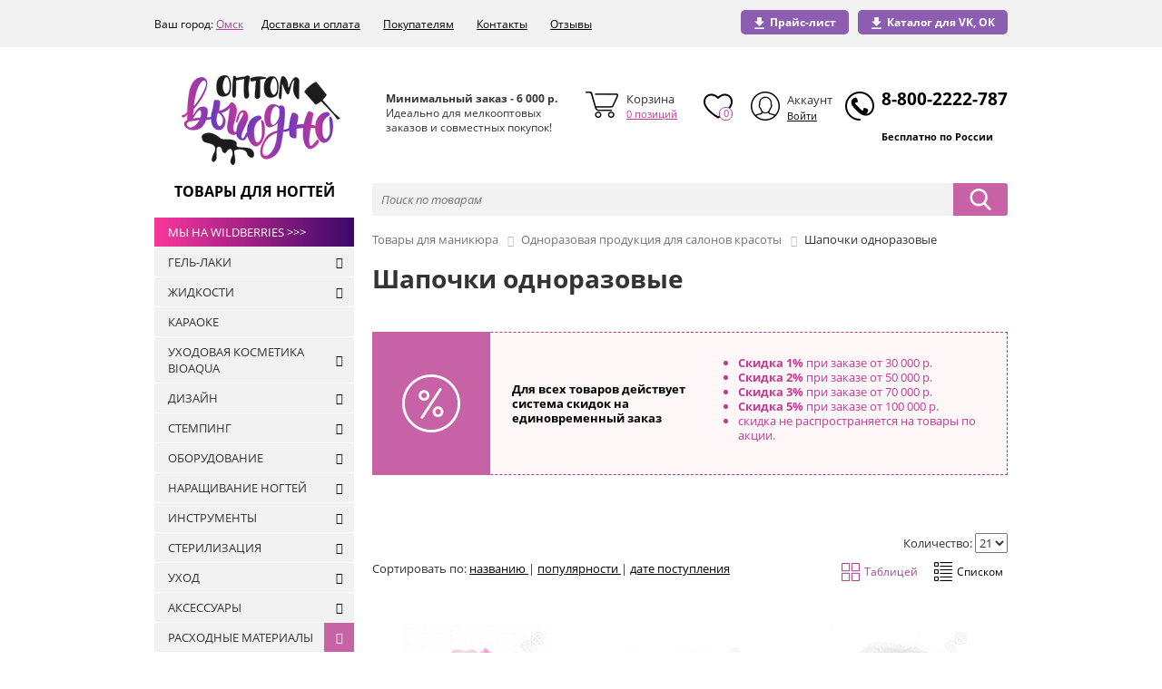

--- FILE ---
content_type: text/html; charset=UTF-8
request_url: https://xn--b1acd3aibadcc7a8h.xn--p1ai/catalog/shapochki/
body_size: 43330
content:
<!DOCTYPE html>
<html xml:lang="ru" lang="ru">
<head>
    <!-- Google Tag Manager -->
       <script data-skip-moving ="true">(function(w,d,s,l,i){w[l]=w[l]||[];w[l].push({'gtm.start':
       new Date().getTime(),event:'gtm.js'});var f=d.getElementsByTagName(s)[0],
       j=d.createElement(s),dl=l!='dataLayer'?'&l='+l:'';j.async=true;j.src=
       'https://www.googletagmanager.com/gtm.js?id='+i+dl;f.parentNode.insertBefore(j,f);
       })(window,document,'script','dataLayer','GTM-PS9Q9X6');</script>
    <!-- End Google Tag Manager -->
    <meta http-equiv="X-UA-Compatible" content="IE=edge"/>

            <meta name="viewport" content="user-scalable=no, initial-scale=1.0, maximum-scale=1.0, width=device-width">
    
    <link rel="shortcut icon" type="image/x-icon" href="/favicon.ico"/>
    <link href='https://fonts.googleapis.com/css?family=Open+Sans:400,600,700,400italic&subset=latin,cyrillic&display=swap' rel='stylesheet' type='text/css'>
        
    <script src="/bitrix/templates/shop_addamant/js/jquery_v3.2.1.min.js"></script>
    
        <meta http-equiv="Content-Type" content="text/html; charset=UTF-8" />
<meta name="robots" content="index, follow" />
<meta name="description" content="Купить шапочки одноразовые медицинские по ценам от 140 до 165 руб. с доставкой по России в оптовом интернет-магазине ОптомВыгодно.рф." />
<link href="/bitrix/css/main/bootstrap.min.css?1683259569121326" type="text/css"  rel="stylesheet" />
<link href="/bitrix/css/main/font-awesome.min.css?168325956923748" type="text/css"  rel="stylesheet" />
<link href="/bitrix/css/main/bootstrap.css?1683259569141899" type="text/css"  rel="stylesheet" />
<link href="/bitrix/css/main/font-awesome.css?168325956928777" type="text/css"  rel="stylesheet" />
<link href="/bitrix/js/ui/design-tokens/dist/ui.design-tokens.css?172422002926358" type="text/css"  rel="stylesheet" />
<link href="/bitrix/js/ui/fonts/opensans/ui.font.opensans.css?16836421822555" type="text/css"  rel="stylesheet" />
<link href="/bitrix/js/main/popup/dist/main.popup.bundle.css?172422015029861" type="text/css"  rel="stylesheet" />
<link href="/bitrix/templates/shop_addamant/components/bitrix/catalog/shop_add/style.css?16832595943208" type="text/css"  rel="stylesheet" />
<link href="/bitrix/templates/shop_addamant/components/bitrix/catalog.section.list/add/style.css?16832595957328" type="text/css"  rel="stylesheet" />
<link href="/bitrix/templates/shop_addamant/components/dl/catalog.smart.filter/ov/style.css?168325959623423" type="text/css"  rel="stylesheet" />
<link href="/bitrix/templates/shop_addamant/components/dl/catalog.smart.filter/ov/themes/red/colors.css?16832595967189" type="text/css"  rel="stylesheet" />
<link href="/bitrix/components/bitrix/sale.gift.section/templates/.default/style.css?168325958132051" type="text/css"  rel="stylesheet" />
<link href="/bitrix/templates/shop_addamant/components/bitrix/catalog.section.list/catalog-sections/style.css?16832595959396" type="text/css"  rel="stylesheet" />
<link href="/bitrix/templates/shop_addamant/components/bitrix/catalog/shop_add/bitrix/catalog.section/.default/style.css?168325959431299" type="text/css"  rel="stylesheet" />
<link href="/bitrix/templates/shop_addamant/components/bitrix/system.pagenavigation/square_modern/style.css?1683259595894" type="text/css"  rel="stylesheet" />
<link href="/bitrix/templates/shop_addamant/components/bitrix/catalog.product.subscribe/.default/style.css?16832595952636" type="text/css"  rel="stylesheet" />
<link href="/bitrix/templates/shop_addamant/components/bitrix/catalog/shop_add/bitrix/catalog.section/.default/themes/red/style.css?16832595945664" type="text/css"  rel="stylesheet" />
<link href="/bitrix/components/bitrix/search.page/templates/clear/style.css?16832595712276" type="text/css"  rel="stylesheet" />
<link href="/bitrix/templates/shop_addamant/addamant.css?16832595967462" type="text/css"  data-template-style="true"  rel="stylesheet" />
<link href="/bitrix/templates/shop_addamant/jquery.fancybox.css?16832595964923" type="text/css"  data-template-style="true"  rel="stylesheet" />
<link href="/bitrix/templates/shop_addamant/js/slick/slick.css?16832595961776" type="text/css"  data-template-style="true"  rel="stylesheet" />
<link href="/bitrix/templates/shop_addamant/js/slick/slick-theme.css?16832595963145" type="text/css"  data-template-style="true"  rel="stylesheet" />
<link href="/bitrix/templates/shop_addamant/media.css?16832595967617" type="text/css"  data-template-style="true"  rel="stylesheet" />
<link href="/bitrix/templates/shop_addamant/custom.css?16832595962560" type="text/css"  data-template-style="true"  rel="stylesheet" />
<link href="/bitrix/templates/shop_addamant/components/bitrix/search.title/catalog_add/style.css?16832595952810" type="text/css"  data-template-style="true"  rel="stylesheet" />
<link href="/bitrix/templates/shop_addamant/components/bitrix/menu/topmenu_add/style.css?16832595953547" type="text/css"  data-template-style="true"  rel="stylesheet" />
<link href="/bitrix/components/bitrix/menu/templates/.default/style.css?1713934299955" type="text/css"  data-template-style="true"  rel="stylesheet" />
<link href="/bitrix/templates/shop_addamant/components/bitrix/menu/bottom_menu/style.css?1683259595542" type="text/css"  data-template-style="true"  rel="stylesheet" />
<link href="/bitrix/templates/shop_addamant/components/bitrix/sale.basket.basket.line/basket.line_add/style.css?16832595944719" type="text/css"  data-template-style="true"  rel="stylesheet" />
<link href="/bitrix/templates/shop_addamant/components/bitrix/menu/vertical_multilevel_categories_new/style.css?17139336524824" type="text/css"  data-template-style="true"  rel="stylesheet" />
<link href="/bitrix/templates/shop_addamant/components/bitrix/breadcrumb/.default/style.css?1683259595729" type="text/css"  data-template-style="true"  rel="stylesheet" />
<link href="/bitrix/components/bitrix/system.pagenavigation/templates/round/style.css?16832595822917" type="text/css"  data-template-style="true"  rel="stylesheet" />
<link href="/bitrix/templates/shop_addamant/components/bitrix/catalog.section/template1-slider/style.css?168325959526711" type="text/css"  data-template-style="true"  rel="stylesheet" />
<link href="/bitrix/templates/shop_addamant/components/bitrix/catalog.section/template1-slider/themes/red/style.css?16832595955664" type="text/css"  data-template-style="true"  rel="stylesheet" />
<link href="/bitrix/templates/shop_addamant/components/bitrix/menu/bottom_menu_other/style.css?1683259595542" type="text/css"  data-template-style="true"  rel="stylesheet" />
<link href="/bitrix/components/bitrix/sale.basket.basket.line/templates/.default/style.css?17242197934804" type="text/css"  data-template-style="true"  rel="stylesheet" />
<link href="/bitrix/components/addamant/main.feedback/templates/callme/style.css?16832595691318" type="text/css"  data-template-style="true"  rel="stylesheet" />
<link href="/bitrix/templates/shop_addamant/components/bitrix/subscribe.form/price/style.css?1683259595631" type="text/css"  data-template-style="true"  rel="stylesheet" />
<link href="/bitrix/templates/shop_addamant/styles.css?16832595967260" type="text/css"  data-template-style="true"  rel="stylesheet" />
<link href="/bitrix/templates/shop_addamant/template_styles.css?168325959632240" type="text/css"  data-template-style="true"  rel="stylesheet" />
<link href="/bitrix/templates/shop_addamant/colors.min.css?16832595962057" type="text/css"  data-template-style="true"  rel="stylesheet" />
<script>if(!window.BX)window.BX={};if(!window.BX.message)window.BX.message=function(mess){if(typeof mess==='object'){for(let i in mess) {BX.message[i]=mess[i];} return true;}};</script>
<script>(window.BX||top.BX).message({"JS_CORE_LOADING":"Загрузка...","JS_CORE_NO_DATA":"- Нет данных -","JS_CORE_WINDOW_CLOSE":"Закрыть","JS_CORE_WINDOW_EXPAND":"Развернуть","JS_CORE_WINDOW_NARROW":"Свернуть в окно","JS_CORE_WINDOW_SAVE":"Сохранить","JS_CORE_WINDOW_CANCEL":"Отменить","JS_CORE_WINDOW_CONTINUE":"Продолжить","JS_CORE_H":"ч","JS_CORE_M":"м","JS_CORE_S":"с","JSADM_AI_HIDE_EXTRA":"Скрыть лишние","JSADM_AI_ALL_NOTIF":"Показать все","JSADM_AUTH_REQ":"Требуется авторизация!","JS_CORE_WINDOW_AUTH":"Войти","JS_CORE_IMAGE_FULL":"Полный размер"});</script>

<script src="/bitrix/js/main/core/core.js?1724222656498410"></script>

<script>BX.Runtime.registerExtension({"name":"main.core","namespace":"BX","loaded":true});</script>
<script>BX.setJSList(["\/bitrix\/js\/main\/core\/core_ajax.js","\/bitrix\/js\/main\/core\/core_promise.js","\/bitrix\/js\/main\/polyfill\/promise\/js\/promise.js","\/bitrix\/js\/main\/loadext\/loadext.js","\/bitrix\/js\/main\/loadext\/extension.js","\/bitrix\/js\/main\/polyfill\/promise\/js\/promise.js","\/bitrix\/js\/main\/polyfill\/find\/js\/find.js","\/bitrix\/js\/main\/polyfill\/includes\/js\/includes.js","\/bitrix\/js\/main\/polyfill\/matches\/js\/matches.js","\/bitrix\/js\/ui\/polyfill\/closest\/js\/closest.js","\/bitrix\/js\/main\/polyfill\/fill\/main.polyfill.fill.js","\/bitrix\/js\/main\/polyfill\/find\/js\/find.js","\/bitrix\/js\/main\/polyfill\/matches\/js\/matches.js","\/bitrix\/js\/main\/polyfill\/core\/dist\/polyfill.bundle.js","\/bitrix\/js\/main\/core\/core.js","\/bitrix\/js\/main\/polyfill\/intersectionobserver\/js\/intersectionobserver.js","\/bitrix\/js\/main\/lazyload\/dist\/lazyload.bundle.js","\/bitrix\/js\/main\/polyfill\/core\/dist\/polyfill.bundle.js","\/bitrix\/js\/main\/parambag\/dist\/parambag.bundle.js"]);
</script>
<script>BX.Runtime.registerExtension({"name":"fx","namespace":"window","loaded":true});</script>
<script>BX.Runtime.registerExtension({"name":"pull.protobuf","namespace":"BX","loaded":true});</script>
<script>BX.Runtime.registerExtension({"name":"rest.client","namespace":"window","loaded":true});</script>
<script>(window.BX||top.BX).message({"pull_server_enabled":"Y","pull_config_timestamp":1643973262,"pull_guest_mode":"N","pull_guest_user_id":0});(window.BX||top.BX).message({"PULL_OLD_REVISION":"Для продолжения корректной работы с сайтом необходимо перезагрузить страницу."});</script>
<script>BX.Runtime.registerExtension({"name":"pull.client","namespace":"BX","loaded":true});</script>
<script>BX.Runtime.registerExtension({"name":"pull","namespace":"window","loaded":true});</script>
<script>BX.Runtime.registerExtension({"name":"ui.design-tokens","namespace":"window","loaded":true});</script>
<script>BX.Runtime.registerExtension({"name":"ui.fonts.opensans","namespace":"window","loaded":true});</script>
<script>BX.Runtime.registerExtension({"name":"main.popup","namespace":"BX.Main","loaded":true});</script>
<script>BX.Runtime.registerExtension({"name":"popup","namespace":"window","loaded":true});</script>
<script type="extension/settings" data-extension="currency.currency-core">{"region":"ru"}</script>
<script>BX.Runtime.registerExtension({"name":"currency.currency-core","namespace":"BX.Currency","loaded":true});</script>
<script>BX.Runtime.registerExtension({"name":"currency","namespace":"window","loaded":true});</script>
<script>(window.BX||top.BX).message({"LANGUAGE_ID":"ru","FORMAT_DATE":"DD.MM.YYYY","FORMAT_DATETIME":"DD.MM.YYYY HH:MI:SS","COOKIE_PREFIX":"BITRIX_SM","SERVER_TZ_OFFSET":"10800","UTF_MODE":"Y","SITE_ID":"s1","SITE_DIR":"\/","USER_ID":"","SERVER_TIME":1768949252,"USER_TZ_OFFSET":0,"USER_TZ_AUTO":"Y","bitrix_sessid":"9500347420826f12b87847becf1ce3ed"});</script>


<script src="/bitrix/js/main/core/core_fx.js?168325960016888"></script>
<script src="/bitrix/js/pull/protobuf/protobuf.js?1683259598274055"></script>
<script src="/bitrix/js/pull/protobuf/model.js?168325959770928"></script>
<script src="/bitrix/js/rest/client/rest.client.js?168325961017414"></script>
<script src="/bitrix/js/pull/client/pull.client.js?172422246083600"></script>
<script src="/bitrix/js/main/popup/dist/main.popup.bundle.js?1724222478117034"></script>
<script src="/bitrix/js/currency/currency-core/dist/currency-core.bundle.js?17242198068800"></script>
<script src="/bitrix/js/currency/core_currency.js?17242198061181"></script>
<script src="/bitrix/js/yandex.metrika/script.js?16832596116591"></script>

<!-- BEGIN JIVOSITE CODE -->
        <script type='text/javascript'>
            (function(){
                var widget_id = 'jGnDzO8Jgn';
                var s = document.createElement('script');
                s.type = 'text/javascript';
                s.async = true;
                s.src = '//code.jivosite.com/script/widget/'+widget_id;
                var ss = document.getElementsByTagName('script')[0];
                ss.parentNode.insertBefore(s, ss);
            })();
        </script>
        <!-- END JIVOSITE CODE -->

<script type='text/javascript'>window['recaptchaFreeOptions']={'size':'normal','theme':'light','badge':'bottomright','version':'','action':'','lang':'ru','key':'6Ld0VisjAAAAAANULB3IQhLUqJYPC9-h2zteZ3Ay'};</script>
<script type="text/javascript">/**
*   ReCaptcha 2.0 Google js
*	Shevtcoff S.V. 
*	date 25.08.19
*	time 12:10
*/
;
"use strict";

(function(window, document){
    
    var Recaptchafree = Recaptchafree || {};
    Recaptchafree.form_submit;
    var settigs = window['recaptchaFreeOptions'];
    Recaptchafree.loadApi = function(){
        var detectRecaptchaApi = document.getElementById("recaptchaApi");
        if(!detectRecaptchaApi){
            var script = document.createElement('script');
            script.async = true;
            script.id = "recaptchaApi";
            script.src = "//www.google.com/recaptcha/api.js?onload=RecaptchafreeLoaded&render=explicit&hl=" + settigs["lang"];
            script.onerror = function() {
              console.error("Failed to load \"www.google.com/recaptcha/api.js\"");
            };
            document.getElementsByTagName("head")[0].appendChild(script); 
        } 
        return true;
    };

    Recaptchafree.loaded = function(){
        Recaptchafree.renderById = Recaptchafree.renderByIdAfterLoad;
        Recaptchafree.renderAll();
        /* If invisible recaptcha on the page */
        if(settigs["size"] === "invisible") {
            document.addEventListener('submit',function(e){
                if(e.target && e.target.tagName === "FORM"){
                    var g_recaptcha = e.target.querySelector('div.g-recaptcha');
                    var widget_id = g_recaptcha.getAttribute("data-widget");
                    grecaptcha.execute(widget_id);
                    Recaptchafree.form_submit = e.target;
                    e.preventDefault();    
                } 
            }, false);
            /* hide grecaptcha-badge, if multi invisible recaptcha */
            var badges = document.querySelectorAll('.grecaptcha-badge'); 
            for (var i = 1; i < badges.length; i++) {
                badges[i].style.display="none";
            }
        }
        /* update after ajax jQuery */
        if (window.jQuery){
            jQuery(document).ajaxComplete(function() {
                Recaptchafree.reset();
            });
        }
        /* update after ajax BX  */
        if (typeof window.BX.addCustomEvent !== "undefined"){
            window.BX.addCustomEvent('onAjaxSuccess', function () {
                Recaptchafree.reset();   
            });
        }
    };

    Recaptchafree.renderAll = function() { 
        var elements = document.querySelectorAll('div.g-recaptcha');
        for (var i = 0; i < elements.length; i++) {
            if(!elements[i].hasAttribute("data-widget")) {
                Recaptchafree.renderById(elements[i].getAttribute("id"));
            } 
        }
    };

    Recaptchafree.renderByIdAfterLoad = function(id) { 
        var el = document.getElementById(id);
        var widget = grecaptcha.render(el, {
            'sitekey'   : el.hasAttribute("data-sitekey") ? el.getAttribute("data-sitekey") : settigs["key"],
            'theme'     : el.hasAttribute("data-theme") ? el.getAttribute("data-theme") : settigs["theme"],
            'size'      : el.hasAttribute("data-size") ? el.getAttribute("data-size") : settigs["size"],
            'callback'  : el.hasAttribute("data-callback") ? el.getAttribute("data-callback") : settigs["callback"],
            'badge'     : el.hasAttribute("data-badge") ? el.getAttribute("data-badge") : settigs["badge"]
        });
        el.setAttribute("data-widget", widget);
    };

    Recaptchafree.reset = function() { 
        Recaptchafree.renderAll(); 
        var elements = document.querySelectorAll('div.g-recaptcha[data-widget]');
        for (var i = 0; i < elements.length; i++) {
            var id = elements[i].getAttribute('data-widget');
            if(window.grecaptcha){
                grecaptcha.reset(id);
            }
        }
    };

    Recaptchafree.submitForm = function(token){
        if(Recaptchafree.form_submit !== undefined){
            var x = document.createElement("INPUT"); /* create token input  */
            x.setAttribute("type", "hidden");  
            x.name = "g-recaptcha-response";
            x.value = token;
            Recaptchafree.form_submit.appendChild(x);  /* append current form  */
            var elements = Recaptchafree.form_submit.elements;
            for (var i = 0; i < elements.length; i++) {
                if(elements[i].getAttribute("type") === "submit")  {
                    var submit_hidden = document.createElement("INPUT"); /* create submit input hidden  */
                    submit_hidden.setAttribute("type", "hidden");  
                    submit_hidden.name = elements[i].name;
                    submit_hidden.value = elements[i].value;
                    Recaptchafree.form_submit.appendChild(submit_hidden);  /* append current form  */
                }
            }
            document.createElement('form').submit.call(Recaptchafree.form_submit); /* submit form  */
        }       
    };

    Recaptchafree.throttle = function(func, wait, options) {
        var context, args, result;
        var timeout = null;
        var previous = 0;
        if (!options) options = {};
        var later = function() {
          previous = options.leading === false ? 0 : new Date().getTime();
          timeout = null;
          result = func.apply(context, args);
          if (!timeout) context = args = null;
        };
        return function() {
          var now = new Date().getTime();
          if (!previous && options.leading === false) previous = now;
          var remaining = wait - (now - previous);
          context = this;
          args = arguments;
          if (remaining <= 0 || remaining > wait) {
            if (timeout) {
              clearTimeout(timeout);
              timeout = null;
            }
            previous = now;
            result = func.apply(context, args);
            if (!timeout) context = args = null;
          } else if (!timeout && options.trailing !== false) {
            timeout = setTimeout(later, remaining);
          }
          return result;
        };
    };

    Recaptchafree.replaceCaptchaBx = function(){
        var images = document.body.querySelectorAll('form img');
        var src = '[data-uri]';
        Recaptchafree.renderAll();
        for (var i = 0; i < images.length; i++) {
            var img = images[i];
            if (/\/bitrix\/tools\/captcha\.php\?(captcha_code|captcha_sid)=[0-9a-z]+/i.test(img.src)) {
                img['src'] = src;
                img.removeAttribute("width");
                img.removeAttribute('height');
                img.style.display = 'none';
                if(!img.parentNode.querySelector(".g-recaptcha")){
                    var recaptchaId = 'd_recaptcha_' +Math.floor(Math.random()*16777215).toString(16);
                    var replacement = document.createElement('div');
                    replacement['id'] = recaptchaId;
                    replacement['className'] = 'g-recaptcha';
                    img.parentNode.appendChild(replacement);
                    Recaptchafree.renderById(recaptchaId);
                }    
            }
        }
        var inputs = document.querySelectorAll('form input[name="captcha_word"]');
        for (var i = 0; i < inputs.length; i++) {
            var inp = inputs[i];
            if (inp.style.display !== "none") {
                inp.style.display = "none";
            } 
            inp.value = "";
        }  
    };

    Recaptchafree.init = function(){
        Recaptchafree.renderById = Recaptchafree.loadApi;
        document.addEventListener("DOMContentLoaded", function () {
            Recaptchafree.renderAll();
            Recaptchafree.replaceCaptchaBx();
            var throttled = Recaptchafree.throttle(Recaptchafree.replaceCaptchaBx, 200);
            var MutationObserver = window.MutationObserver
                || window.WebKitMutationObserver
                || window.MozMutationObserver;

            if (!!MutationObserver) {
                var observer = new MutationObserver(function(mutations) {
                    mutations.forEach(function(mutation) {
                       if(mutation.type === 'childList' && mutation.addedNodes.length > 0 && mutation.addedNodes[0].tagName !== "IFRAME"){
                        throttled();  
                       }
                    });
                });
                observer.observe(document.body, {
                    attributes: false,
                    characterData: false,
                    childList: true,
                    subtree: true,
                    attributeOldValue: false,
                    characterDataOldValue: false
                });
            } else {
                document.addEventListener('DOMNodeInserted', function(mutation) {
                    throttled();
                });
            }
        });
    };
    
    Recaptchafree.init(); 
    window.Recaptchafree = Recaptchafree;
    window.RecaptchafreeLoaded = Recaptchafree.loaded;
    window.RecaptchafreeSubmitForm = Recaptchafree.submitForm;

})(window, document);</script>
<script>
					(function () {
						"use strict";

						var counter = function ()
						{
							var cookie = (function (name) {
								var parts = ("; " + document.cookie).split("; " + name + "=");
								if (parts.length == 2) {
									try {return JSON.parse(decodeURIComponent(parts.pop().split(";").shift()));}
									catch (e) {}
								}
							})("BITRIX_CONVERSION_CONTEXT_s1");

							if (cookie && cookie.EXPIRE >= BX.message("SERVER_TIME"))
								return;

							var request = new XMLHttpRequest();
							request.open("POST", "/bitrix/tools/conversion/ajax_counter.php", true);
							request.setRequestHeader("Content-type", "application/x-www-form-urlencoded");
							request.send(
								"SITE_ID="+encodeURIComponent("s1")+
								"&sessid="+encodeURIComponent(BX.bitrix_sessid())+
								"&HTTP_REFERER="+encodeURIComponent(document.referrer)
							);
						};

						if (window.frameRequestStart === true)
							BX.addCustomEvent("onFrameDataReceived", counter);
						else
							BX.ready(counter);
					})();
				</script>
            <!-- Yandex.Metrika counter -->
            <script type="text/javascript">
                (function (m, e, t, r, i, k, a) {
                    m[i] = m[i] || function () {
                        (m[i].a = m[i].a || []).push(arguments)
                    };
                    m[i].l = 1 * new Date();
                    k = e.createElement(t), a = e.getElementsByTagName(t)[0], k.async = 1, k.src = r, a.parentNode.insertBefore(k, a)
                })
                (window, document, "script", "https://mc.yandex.ru/metrika/tag.js", "ym");

                ym("48743834", "init", {
                    clickmap: true,
                    trackLinks: true,
                    accurateTrackBounce: true,
                    webvisor: true,
                    ecommerce: "dataLayer",
                    params: {
                        __ym: {
                            "ymCmsPlugin": {
                                "cms": "1c-bitrix",
                                "cmsVersion": "24.0",
                                "pluginVersion": "1.0.7",
                                'ymCmsRip': 1798936199                            }
                        }
                    }
                });

                document.addEventListener("DOMContentLoaded", function() {
                                    });

            </script>
            <!-- /Yandex.Metrika counter -->
                    <script type="text/javascript">
            window.counters = ["48743834"];
        </script>
        
<meta property="ya:interaction" content="XML_FORM" />
<meta property="ya:interaction:url" content="https://xn--b1acd3aibadcc7a8h.xn--p1ai/catalog/shapochki/?mode=xml" />
<script>window.dataLayer = window.dataLayer || [];</script>



<script src="/bitrix/templates/shop_addamant/js/slick/slick.min.js?168325959653180"></script>
<script src="/bitrix/templates/shop_addamant/js/inputmask.min.js?16832595964330"></script>
<script src="/bitrix/templates/shop_addamant/js/jquery.fancybox.pack.min.js?168325959622994"></script>
<script src="/bitrix/templates/shop_addamant/js/sourcebuster.min.js?168325959614457"></script>
<script src="/bitrix/templates/shop_addamant/js/general.js?16832595964152"></script>
<script src="/bitrix/templates/shop_addamant/js/button_back.js?16832595961639"></script>
<script src="/bitrix/components/bitrix/search.title/script.js?16832595819847"></script>
<script src="/bitrix/templates/shop_addamant/components/bitrix/sale.basket.basket.line/basket.line_add/script.js?16832595945292"></script>
<script src="/bitrix/templates/shop_addamant/components/bitrix/menu/vertical_multilevel_categories_new/script.js?1683259595508"></script>
<script src="/bitrix/templates/shop_addamant/components/bitrix/catalog.section/template1-slider/script.js?168325959557915"></script>
<script src="/bitrix/components/bitrix/sale.basket.basket.line/templates/.default/script.js?16832595725335"></script>
<script src="/bitrix/components/addamant/main.feedback/templates/callme/script.js?16832595691820"></script>
<script src="/bitrix/templates/shop_addamant/components/dl/catalog.smart.filter/ov/script.js?168325959621906"></script>
<script src="/bitrix/components/bitrix/sale.gift.section/templates/.default/script.js?168325958131951"></script>
<script src="/bitrix/templates/shop_addamant/components/bitrix/catalog/shop_add/bitrix/catalog.section/.default/script.js?168325959539585"></script>
<script src="/bitrix/templates/shop_addamant/components/bitrix/catalog.product.subscribe/.default/script.js?168325959517134"></script>
<script>var _ba = _ba || []; _ba.push(["aid", "7b28485981c7919d85dbe3b3a894029f"]); _ba.push(["host", "xn--b1acd3aibadcc7a8h.xn--p1ai"]); (function() {var ba = document.createElement("script"); ba.type = "text/javascript"; ba.async = true;ba.src = (document.location.protocol == "https:" ? "https://" : "http://") + "bitrix.info/ba.js";var s = document.getElementsByTagName("script")[0];s.parentNode.insertBefore(ba, s);})();</script>



    <title>Купить шапочки одноразовые по цене от 140 руб. оптом и в розницу — ОптомВыгодно.рф</title>

            <script src="https://forma.tinkoff.ru/static/onlineScript.js"></script>
        <script>
            sbjs.init();
        </script>

        <script>
            (function (i, s, o, g, r, a, m) {
                i['GoogleAnalyticsObject'] = r;
                i[r] = i[r] || function () {
                        (i[r].q = i[r].q || []).push(arguments)
                    }, i[r].l = 1 * new Date();
                a = s.createElement(o),
                    m = s.getElementsByTagName(o)[0];
                a.async = 1;
                a.src = g;
                m.parentNode.insertBefore(a, m)
            })(window, document, 'script', 'https://www.google-analytics.com/analytics.js', 'ga');

            ga('create', 'UA-48157986-11', 'auto');
            ga('send', 'pageview');

        </script>

        <!-- Global site tag (gtag.js) - Google Analytics -->
        <script async src="https://www.googletagmanager.com/gtag/js?id=UA-141662225-1"></script>
        <script>
          window.dataLayer = window.dataLayer || [];
          function gtag(){dataLayer.push(arguments);}
          gtag('js', new Date());

          gtag('config', 'UA-141662225-1');
        </script>
        </head>
<body class="bx-background-image bx-theme-red" >

<!-- Google Tag Manager (noscript) -->
    <noscript><iframe src="https://www.googletagmanager.com/ns.html?id=GTM-PS9Q9X6"
    height="0" width="0" style="display:none;visibility:hidden"></iframe></noscript>
<!-- End Google Tag Manager (noscript) -->

<div id="panel"></div>


    <!-- ///////////////////////////////// DESCTOP MOBILE ///////////////////////////////////// -->
        <div class="mobile-header visible-xs visible-sm visible-sp">
	<div class="col-xs-12 col-sm-12 col-md-12 clearfix">
		<div class="row top-mobhead-part">
			<div class="col-xs-5" style="margin-top: 15px">
				<a href="/" class="logo">
				<img alt="store.png" src="/include/logo-ava-m.png" title="store.png"><br>						</a>
			</div>
			<div class="col-xs-7" style="margin-top: 15px">
				

				<div class="auth-mobile">
											<a href="/login/?login=yes" class="loginIN"><i class="fa fa-user" aria-hidden="true"></i></a>
										</div>
				<div class=" phone-mobile">
					<a href="tel:8-800-2222-787">8-800-2222-787</a>
				</div>
				

					</div>
				</div></div><!-- end top-mobhead-part -->

				<div class="col-xs-12 col-sm-12 col-md-12 clearfix">
					<div class="row bot-mobhead-part ">

					<div class="col-xs-3 menu-mobile">
						<a href="" class="menu" id="openmenu"><i class="fa fa-bars"></i></a>
					</div>

					<div class="col-xs-9">
						<div class="col-xs-6" style="padding: 0">
							<a href="" class="serch-opener" id="serch-opener"><i class="fa fa-search"></i></a>
						</div>
						<div class="col-xs-6 mob-basket">
							<a href="/personal/cart/"><i class="fa fa-shopping-cart"></i>
							</a>
						</div>						
					</div>
				</div>
                    </div>
				<!-- end bot part -->

				<!-- dropdowns -->
				<div class="" id="dropdown-mob-serach">
					     <div id="title-search-add-mobile">
        <form action="/search/index.php">
            <input id="title-search-input-add-mobile" type="text" name="q" value="" size="40" maxlength="50" autocomplete="off"
                   placeholder="Поиск по товарам"/>
            <input name="s" type="submit" value="Поиск"/>
        </form>
    </div>
<script>
    BX.ready(function () {
        new JCTitleSearch({
            'AJAX_PAGE': '/catalog/shapochki/',
            'CONTAINER_ID': 'title-search-add-mobile',
            'INPUT_ID': 'title-search-input-add-mobile',
            'MIN_QUERY_LEN': 2
        });
    });
</script>
				</div>

				<div class="row" id="dropdown-mob-menu">
					<p class="sum">Минимальная сумма заказа 6000 руб.</p>
					 
<ul class="topmenu_add">

			<li><a href=""><a class="download-vk-ok" href='#' style='color:#7bd314'><img src="/images/download.png"><b>Каталог для VK, ОК</b></a></a></li>
		
			<li><a href=""><a href='/upload/export_2107014937.xlsx' style='color:#7bd314' download onclick="yaCounter48743834.reachGoal('price-list1'); gtag('event', 'price-list', {'event_category': 'button', 'event_action': 'price-list'});"><img src="/images/download.png"><b>Прайс-лист</b></a></a></li>
		

</ul>
					 <p class="footer-head">Каталог</p>
 
<ul class="left-menu">

<div class="wb-link">
    <a href="https://www.wildberries.ru/seller/640489" target="_blank">
        Мы на Wildberries >>>
    </a>
</div>

			<li><a href="/catalog/gel_laki/">ГЕЛЬ-ЛАКИ</a></li>
		
			<li><a href="/catalog/zhidkosti/">ЖИДКОСТИ</a></li>
		
			<li><a href="/catalog/karaoke/">КАРАОКЕ</a></li>
		
			<li><a href="/catalog/kitayskaya_kosmetika/">УХОДОВАЯ КОСМЕТИКА BIOAQUA</a></li>
		
			<li><a href="/catalog/dizayn/">ДИЗАЙН</a></li>
		
			<li><a href="/catalog/stemping/">СТЕМПИНГ</a></li>
		
			<li><a href="/catalog/apparatnyy_manikyur_i_pedikyur/">ОБОРУДОВАНИЕ</a></li>
		
			<li><a href="/catalog/narashchivanie_nogtey/">НАРАЩИВАНИЕ НОГТЕЙ</a></li>
		
			<li><a href="/catalog/instrumenty_dlya_manikyura_i_pedikyura/">ИНСТРУМЕНТЫ</a></li>
		
			<li><a href="/catalog/sterilizatsiya/">СТЕРИЛИЗАЦИЯ</a></li>
		
			<li><a href="/catalog/ukhod_i_ochishchenie/">УХОД</a></li>
		
			<li><a href="/catalog/aksessuary/">АКСЕССУАРЫ</a></li>
		
			<li><a href="/catalog/odnorazovaya_produktsiya/">РАСХОДНЫЕ МАТЕРИАЛЫ</a></li>
		
			<li><a href="/catalog/dlya_depilyatsii/">ДЛЯ ДЕПИЛЯЦИИ</a></li>
		
			<li><a href="/catalog/utsenennye_tovary/">РАСПРОДАЖА</a></li>
		
			<li><a href="/catalog/dlya_okrashivaniya_brovey_i_resnits/">РАСХОДНЫЕ МАТЕРИАЛЫ ДЛЯ БРОВЕЙ И РЕСНИЦ</a></li>
		
			<li><a href="/catalog/lechenie_i_ukhod_za_nogtyami_i_kutikuloy/">ЛЕЧЕНИЕ И УХОД ЗА НОГТЯМИ И КУТИКУЛОЙ</a></li>
		

</ul>
   
						<p class="footer-head">Личный кабинет</p>		
							<ul>
																		<li><a href="/login/register.php">Регистрация</a></li>
										<li><a href="/login/?login=yes">Авторизация</a></li>
																			</ul> 				
					 <p class="footer-head">ИНФОРМАЦИЯ</p>
            <nav class="bx-inclinksfooter-container">
	<ul class="bx-inclinksfooter-list">
									<li class="bx-inclinksfooter-item"><a href="/otzyvy/" style="font-weight:bold">Отзывы</a></li>
												<li class="bx-inclinksfooter-item"><a href="/howto/" >Как купить</a></li>
												<li class="bx-inclinksfooter-item"><a href="/tinkoff-bank/" >Купить в кредит</a></li>
												<li class="bx-inclinksfooter-item"><a href="/delivery/" >Доставка</a></li>
												<li class="bx-inclinksfooter-item"><a href="/about/" >О магазине</a></li>
												<li class="bx-inclinksfooter-item"><a href="/guaranty/" >Гарантия</a></li>
												<li class="bx-inclinksfooter-item"><a href="/contacts/" >Контакты</a></li>
												<li class="bx-inclinksfooter-item"><a href="/polzovatelskoe-soglashenie/" >Пользовательское соглашение</a></li>
												<li class="bx-inclinksfooter-item"><a href="/articles/" >Полезные статьи</a></li>
						</ul>
</nav>        </div>				</div>

			</div>	    <!-- ///////////////////////////////// DESCTOP HEAADING ///////////////////////////////////// -->

<script type="text/javascript">

function openbox(id){
    display = document.getElementById(id).style.display;

    if(display=='block'){
       document.getElementById(id).style.display='none';
    }else{
       document.getElementById(id).style.display='block';
    }
}
</script>

<div id="top-link">
    <a href="#top">В начало страницы <i class="fa fa-angle-up" aria-hidden="true"></i></a>
</div>
<div class="bx-wrapper" id="bx_eshop_wrap">
    <header class="bx-header">
        <div class="bx-sticky-header"></div>
        <div class="bx-topmenu-wrapper">
            <div class="bx-topmenu container">
<div>
                <div class="left clearfix" style="display:flex;">

<div id="comp_db168b9b893a3710415be105039e272e"><div class="wspr-full-sity-block">
	<div class="wspr-full-city-button">
		<span style="font-size: 12px;line-height: 44px;color: #000000;margin-top:-5px;"> Ваш город: <a href="javascript:void(0)" class="recall">Омск</a></span>
	</div>
	<ul class="wspr-full-city-content">
			<li data-city="Астрахань">Астрахань</li>
			<li data-city="Балашиха">Балашиха</li>
			<li data-city="Барнаул">Барнаул</li>
			<li data-city="Владивосток">Владивосток</li>
			<li data-city="Волгоград">Волгоград</li>
			<li data-city="Воронеж">Воронеж</li>
			<li data-city="Екатеринбург">Екатеринбург</li>
			<li data-city="Ижевск">Ижевск</li>
			<li data-city="Иркутск">Иркутск</li>
			<li data-city="Казань">Казань</li>
			<li data-city="Кемерово">Кемерово</li>
			<li data-city="Киров">Киров</li>
			<li data-city="Краснодар">Краснодар</li>
			<li data-city="Красноярск">Красноярск</li>
			<li data-city="Липецк">Липецк</li>
			<li data-city="Махачкала">Махачкала</li>
			<li data-city="Москва">Москва</li>
			<li data-city="Набережные Челны">Набережные Челны</li>
			<li data-city="Нижний Новгород">Нижний Новгород</li>
			<li data-city="Новокузнецк">Новокузнецк</li>
			<li data-city="Новосибирск">Новосибирск</li>
			<li data-city="Омск">Омск</li>
			<li data-city="Оренбург">Оренбург</li>
			<li data-city="Пенза">Пенза</li>
			<li data-city="Пермь">Пермь</li>
			<li data-city="Ростов-на-Дону">Ростов-на-Дону</li>
			<li data-city="Рязань">Рязань</li>
			<li data-city="Самара">Самара</li>
			<li data-city="Санкт-Петербург">Санкт-Петербург</li>
			<li data-city="Саратов">Саратов</li>
			<li data-city="Тольятти">Тольятти</li>
			<li data-city="Томск">Томск</li>
			<li data-city="Тюмень">Тюмень</li>
			<li data-city="Ульяновск">Ульяновск</li>
			<li data-city="Уфа">Уфа</li>
			<li data-city="Хабаровск">Хабаровск</li>
			<li data-city="Челябинск">Челябинск</li>
			<li data-city="Ярославль">Ярославль</li>
		</ul>
</div>
<script>
$(document).ready(function(){

	$(".wspr-full-city-content li").on('click', function (event) {

		var namecity = $(this).data('city');

		$.ajax({
			url: '/ajax/set_city.php?city=' + namecity,
			success: function(data){
				location.reload();
			}
		});
		return false;
	});

});
</script></div>
                  
<ul class="topmenu_add">

			<li><a href="/otzyvy/">Отзывы</a></li>
		
			<li><a href="/contacts/">Контакты</a></li>
		
			<li><a href="/pokupatelyam/">Покупателям</a></li>
		
			<li><a href="/dostavka-i-oplata/">Доставка и оплата</a></li>
		

</ul>
        </div>


                <div class="right clearfix">
                    
<ul class="topmenu_add">

			<li><a href=""><a class="download-vk-ok" href='#' style='color:#7bd314'><img src="/images/download.png"><b>Каталог для VK, ОК</b></a></a></li>
		
			<li><a href=""><a href='/upload/export_2107014937.xlsx' style='color:#7bd314' download onclick="yaCounter48743834.reachGoal('price-list1'); gtag('event', 'price-list', {'event_category': 'button', 'event_action': 'price-list'});"><img src="/images/download.png"><b>Прайс-лист</b></a></a></li>
		

</ul>
                </div>
				</div>
<!--                <div class="max-summ">Минимальная сумма заказа 6000 руб.</div>-->
            </div>
        </div>
                <div class="bx-header-section container">
            <div class="sticky_header row clearfix">

                <div class="bx-logo f-left clearfix">
                    <a class="bx-logo-block hidden-xs" href="/">
                        <img src="/include/logo-ava.png"/>                    </a>
                </div>

                <div class="bx-logo-description f-left clearfix">
                    <b>Минимальный заказ - 6 000 р.</b><br>
Идеально для мелкооптовых заказов и совместных покупок!


                </div>

                <div class="bx-header-basket f-left clearfix">
                    <script>
var bx_basketFKauiI = new BitrixSmallCart;
</script>
<div id="bx_basketFKauiI" class="bx-basket-add bx-basket bx-opener"><!--'start_frame_cache_bx_basketFKauiI'--><div class="bx-hdr-profile clearfix">
    <div class="bx-basket-block-add cart-block">Корзина</br>
        <a href="/personal/cart/">0 позиций</a>                <br />
                <span>
				
							</span>
                            </div>
    <div class="wishlist_block">
        <a href="/wishlist/" alt="Избранное" title="Избранное"><span id="wishcount">0</span></a>
    </div>
            <div class="bx-basket-block-add profile-block">
                            <p>Аккаунт</p>
                <a class="login-link" href="/login?login=yes">Войти</a>
                    </div>
    </div><!--'end_frame_cache_bx_basketFKauiI'--></div>
<script type="text/javascript">
	bx_basketFKauiI.siteId       = 's1';
	bx_basketFKauiI.cartId       = 'bx_basketFKauiI';
	bx_basketFKauiI.ajaxPath     = '/bitrix/components/bitrix/sale.basket.basket.line/ajax.php';
	bx_basketFKauiI.templateName = 'basket.line_add';
	bx_basketFKauiI.arParams     =  {'PATH_TO_BASKET':'/personal/cart/','PATH_TO_PERSONAL':'/personal/','SHOW_PERSONAL_LINK':'N','SHOW_NUM_PRODUCTS':'Y','SHOW_TOTAL_PRICE':'Y','SHOW_PRODUCTS':'N','POSITION_FIXED':'N','SHOW_AUTHOR':'Y','PATH_TO_REGISTER':'/login','PATH_TO_PROFILE':'/personal/','COMPONENT_TEMPLATE':'basket.line_add','PATH_TO_ORDER':'/personal/order/make/','SHOW_EMPTY_VALUES':'Y','HIDE_ON_BASKET_PAGES':'N','PATH_TO_AUTHORIZE':'/login','SHOW_REGISTRATION':'Y','CACHE_TYPE':'A','SHOW_DELAY':'Y','SHOW_NOTAVAIL':'Y','SHOW_IMAGE':'Y','SHOW_PRICE':'Y','SHOW_SUMMARY':'Y','POSITION_VERTICAL':'top','POSITION_HORIZONTAL':'right','MAX_IMAGE_SIZE':'70','AJAX':'N','~PATH_TO_BASKET':'/personal/cart/','~PATH_TO_PERSONAL':'/personal/','~SHOW_PERSONAL_LINK':'N','~SHOW_NUM_PRODUCTS':'Y','~SHOW_TOTAL_PRICE':'Y','~SHOW_PRODUCTS':'N','~POSITION_FIXED':'N','~SHOW_AUTHOR':'Y','~PATH_TO_REGISTER':'/login','~PATH_TO_PROFILE':'/personal/','~COMPONENT_TEMPLATE':'basket.line_add','~PATH_TO_ORDER':'/personal/order/make/','~SHOW_EMPTY_VALUES':'Y','~HIDE_ON_BASKET_PAGES':'N','~PATH_TO_AUTHORIZE':'/login','~SHOW_REGISTRATION':'Y','~CACHE_TYPE':'A','~SHOW_DELAY':'Y','~SHOW_NOTAVAIL':'Y','~SHOW_IMAGE':'Y','~SHOW_PRICE':'Y','~SHOW_SUMMARY':'Y','~POSITION_VERTICAL':'top','~POSITION_HORIZONTAL':'right','~MAX_IMAGE_SIZE':'70','~AJAX':'N','cartId':'bx_basketFKauiI'}; // TODO \Bitrix\Main\Web\Json::encode
	bx_basketFKauiI.closeMessage = 'Скрыть';
	bx_basketFKauiI.openMessage  = 'Раскрыть';
	bx_basketFKauiI.activate();
</script>                </div>

                <div class="bx-inc-orginfo f-right clearfix">
                    <div>
                        <span class="bx-inc-orginfo-phone clearfix"><b><span style="font-size: 14pt;">8-800-2222-787</span></b><span style="font-size: 14pt;"> </span><br>
 <span style="font-size: 11px"><b>Бесплатно по России</b></span></span>
                    </div>
                </div>


            </div>
        </div>
    </header>

    <div class="page_wrap clearfix">
        <div class="left_block">
            <div class="row clearfix">
                                
<div class="genome-menu" id="genome-left-menu">

<p style="display:none">/catalog/shapochki/</p>

    <div class="header_name">
        <p>Товары для ногтей</p>
    </div>
    <div class="wildberries-link">
        <a href="https://www.wildberries.ru/seller/640489" target="_blank">Мы на Wildberries >>></a>
    </div>
    <div class="row">
        
                <ul id="horizontal-multilevel-menu">

		
            

            
            
            
                        <li class="li-first " >
                <a href='/catalog/gel_laki/'><p
                            class="lvl-1">ГЕЛЬ-ЛАКИ</p>
                        <span class="show-submenu"><i class="fa fa-chevron-down"></i></span>
                </a>

                <ul class="li-submenu">
                    
                            
                            
                            

            
            
            
                                
                                                                            <li >
                                        <a href='/catalog/rasprodazha/'><p
                                                    class="lvl-2">РАСПРОДАЖА</p>
                                        </a>
                                        </li>
                                    
                                
                            
                            
                            

            
            
            
                                
                                                                            <li >
                                        <a href='/catalog/baza_top_praymer/'><p
                                                    class="lvl-2">ТОПЫ</p>
                                        </a>
                                        </li>
                                    
                                
                            
                            
                            

            
            
            
                                <li  class="parren_li">
                        <a href='/catalog/art_a/'><p
                                    class="lvl-2">ART-A</p>
                                    <span class="show-submenu sub"><i class="fa fa-chevron-down"></i></span>
                        </a>
                        <ul class="hidden_li">
                            
                            
                            
                            

            
            
            
                                
                                                                            <li >
                                        <a href='/catalog/art_a_seriya_crystal/'><p
                                                    class="lvl-3">Art-A серия Crystal NEW</p>
                                        </a>
                                        </li>
                                    
                                
                            
                            
                            

            
            
            
                                
                                                                            <li >
                                        <a href='/catalog/art_a_seriya_flapp/'><p
                                                    class="lvl-3">Art-A серия Flapp</p>
                                        </a>
                                        </li>
                                    
                                
                            
                            
                            

            
            
            
                                
                                                                            <li >
                                        <a href='/catalog/art_a_seriya_aurora_/'><p
                                                    class="lvl-3">Art-A серия Aurora </p>
                                        </a>
                                        </li>
                                    
                                
                            
                            
                            

            
            
            
                                
                                                                            <li >
                                        <a href='/catalog/art_a_seriya_hollywood/'><p
                                                    class="lvl-3">Art-A серия Hollywood</p>
                                        </a>
                                        </li>
                                    
                                
                            
                            
                            

            
            
            
                                
                                                                            <li >
                                        <a href='/catalog/art_a_seriya_flash_neon/'><p
                                                    class="lvl-3">Art-A серия Flash Neon</p>
                                        </a>
                                        </li>
                                    
                                
                            
                            
                            

            
            
            
                                
                                                                            <li >
                                        <a href='/catalog/art_a_seriya_cat_prism/'><p
                                                    class="lvl-3">Art-A серия Cat Prism</p>
                                        </a>
                                        </li>
                                    
                                
                            
                            
                            

            
            
            
                                
                                                                            <li >
                                        <a href='/catalog/art_a_seriya_sphere/'><p
                                                    class="lvl-3">Art-A серия Sphere</p>
                                        </a>
                                        </li>
                                    
                                
                            
                            
                            

            
            
            
                                
                                                                            <li >
                                        <a href='/catalog/art_a_seriya_flash/'><p
                                                    class="lvl-3">Art-A серия Flash</p>
                                        </a>
                                        </li>
                                    
                                
                            
                            
                            

            
            
            
                                
                                                                            <li >
                                        <a href='/catalog/art_a_osnovnaya_kollektsiya/'><p
                                                    class="lvl-3">Art-A основная коллекция</p>
                                        </a>
                                        </li>
                                    
                                
                            
                            
                            

            
            
            
                                
                                                                            <li >
                                        <a href='/catalog/art_a_seriya_pearl/'><p
                                                    class="lvl-3">Art-A серия Pearl</p>
                                        </a>
                                        </li>
                                    
                                
                            
                            
                            

            
            
            
                                
                                                                            <li >
                                        <a href='/catalog/art_a_seriya_chloe/'><p
                                                    class="lvl-3">Art-A серия Chloe</p>
                                        </a>
                                        </li>
                                    
                                
                            
                            
                            

            
            
            
                                
                                                                            <li >
                                        <a href='/catalog/art_a_seriya_flake/'><p
                                                    class="lvl-3">Art-A серия Flake</p>
                                        </a>
                                        </li>
                                    
                                
                            
                            
                            

            
            
            
                                
                                                                            <li >
                                        <a href='/catalog/art_a_seriya_fire/'><p
                                                    class="lvl-3">Art-A серия Fire</p>
                                        </a>
                                        </li>
                                    
                                
                            
                            
                            

            
            
            
                                
                                                                            <li >
                                        <a href='/catalog/art_a_seriya_spark/'><p
                                                    class="lvl-3">Art-A серия Spark</p>
                                        </a>
                                        </li>
                                    
                                
                            
                            
                            

            
            
            
                                
                                                                            <li >
                                        <a href='/catalog/art_a_seriya_galaxy_flash_/'><p
                                                    class="lvl-3">Art-A серия Galaxy Flash </p>
                                        </a>
                                        </li>
                                    
                                
                            
                            
                            

            
            
            
                                
                                                                            <li >
                                        <a href='/catalog/art_a_neon/'><p
                                                    class="lvl-3">Art-A серия Neon</p>
                                        </a>
                                        </li>
                                    
                                
                            
                            
                            

            
            
            
                                
                                                                            <li >
                                        <a href='/catalog/art_a_seriya_cat/'><p
                                                    class="lvl-3">Art-A серия Cat</p>
                                        </a>
                                        </li>
                                    
                                
                            
                            
                            

            
                            </ul></li>            
            
                                
                                                                            <li >
                                        <a href='/catalog/bazy/'><p
                                                    class="lvl-2">БАЗЫ</p>
                                        </a>
                                        </li>
                                    
                                
                            
                            
                            

            
            
            
                                
                                                                            <li >
                                        <a href='/catalog/praymery/'><p
                                                    class="lvl-2">ПРАЙМЕРЫ</p>
                                        </a>
                                        </li>
                                    
                                
                            
                            
                            

            
            
            
                                <li  class="parren_li">
                        <a href='/catalog/for_you/'><p
                                    class="lvl-2">FOR YOU</p>
                                    <span class="show-submenu sub"><i class="fa fa-chevron-down"></i></span>
                        </a>
                        <ul class="hidden_li">
                            
                            
                            
                            

            
            
            
                                
                                                                            <li >
                                        <a href='/catalog/for_you_shatter_diamond/'><p
                                                    class="lvl-3">FOR YOU Shatter Diamond</p>
                                        </a>
                                        </li>
                                    
                                
                            
                            
                            

            
            
            
                                
                                                                            <li >
                                        <a href='/catalog/for_you_seriya_disco_nude/'><p
                                                    class="lvl-3">FOR YOU серия Disco Nude</p>
                                        </a>
                                        </li>
                                    
                                
                            
                            
                            

            
            
            
                                
                                                                            <li >
                                        <a href='/catalog/for_you_seriya_star_shine_effect/'><p
                                                    class="lvl-3">FOR YOU серия Star Shine Effect</p>
                                        </a>
                                        </li>
                                    
                                
                            
                            
                            

            
            
            
                                
                                                                            <li >
                                        <a href='/catalog/for_you_seriya_cat_s_eye_rainbow_effect/'><p
                                                    class="lvl-3">FOR YOU серия Cat*s eye RAINBOW Effect</p>
                                        </a>
                                        </li>
                                    
                                
                            
                            
                            

            
            
            
                                
                                                                            <li >
                                        <a href='/catalog/for_you_seriya_nude_line/'><p
                                                    class="lvl-3">FOR YOU серия Nude Line</p>
                                        </a>
                                        </li>
                                    
                                
                            
                            
                            

            
            
            
                                
                                                                            <li >
                                        <a href='/catalog/for_you_seriya_red_line/'><p
                                                    class="lvl-3">FOR YOU серия Red Line</p>
                                        </a>
                                        </li>
                                    
                                
                            
                            
                            

            
            
            
                                
                                                                            <li >
                                        <a href='/catalog/for_you_seriya_neon/'><p
                                                    class="lvl-3"> FOR YOU серия NEON</p>
                                        </a>
                                        </li>
                                    
                                
                            
                            
                            

            
            
            
                                
                                                                            <li >
                                        <a href='/catalog/for_you_seriya_cat_s_eye_effect_diamond/'><p
                                                    class="lvl-3">FOR YOU серия Cat*s eye Effect DIAMOND</p>
                                        </a>
                                        </li>
                                    
                                
                            
                            
                            

            
            
            
                                
                                                                            <li >
                                        <a href='/catalog/for_you_seriya_magic_crystal/'><p
                                                    class="lvl-3">FOR YOU серия Magic Crystal</p>
                                        </a>
                                        </li>
                                    
                                
                            
                            
                            

            
            
            
                                
                                                                            <li >
                                        <a href='/catalog/for_you_cat_s_eye_yuki_/'><p
                                                    class="lvl-3"> FOR YOU Cat̕ s eye YUKI </p>
                                        </a>
                                        </li>
                                    
                                
                            
                            
                            

            
            
            
                                
                                                                            <li >
                                        <a href='/catalog/for_you_mermaid/'><p
                                                    class="lvl-3">FOR YOU Mermaid</p>
                                        </a>
                                        </li>
                                    
                                
                            
                            
                            

            
            
            
                                
                                                                            <li >
                                        <a href='/catalog/for_you_seriya_summer_line/'><p
                                                    class="lvl-3">FOR YOU серия Summer Line</p>
                                        </a>
                                        </li>
                                    
                                
                            
                            
                            

            
            
            
                                
                                                                            <li >
                                        <a href='/catalog/gel_lak_for_you_cats_eye_/'><p
                                                    class="lvl-3">FOR YOU серия Кошачий глаз Crystal</p>
                                        </a>
                                        </li>
                                    
                                
                            
                            
                            

            
            
            
                                
                                                                            <li >
                                        <a href='/catalog/for_you_seriya_flicker/'><p
                                                    class="lvl-3">FOR YOU серия Flicker</p>
                                        </a>
                                        </li>
                                    
                                
                            
                            
                            

            
            
            
                                
                                                                            <li >
                                        <a href='/catalog/for_you_seriya_lazer/'><p
                                                    class="lvl-3">FOR YOU серия Lazer</p>
                                        </a>
                                        </li>
                                    
                                
                            
                            
                            

            
            
            
                                
                                                                            <li >
                                        <a href='/catalog/for_you_seriya_platinum/'><p
                                                    class="lvl-3">FOR YOU серия Platinum</p>
                                        </a>
                                        </li>
                                    
                                
                            
                            
                            

            
            
            
                                
                                                                            <li >
                                        <a href='/catalog/for_you_seriya_metallic/'><p
                                                    class="lvl-3">FOR YOU серия Metallic</p>
                                        </a>
                                        </li>
                                    
                                
                            
                            
                            

            
            
            
                                
                                                                            <li >
                                        <a href='/catalog/for_you_seriya_pearl/'><p
                                                    class="lvl-3">FOR YOU серия Pearl</p>
                                        </a>
                                        </li>
                                    
                                
                            
                            
                            

            
            
            
                                
                                                                            <li >
                                        <a href='/catalog/for_you_osnovnaya_kollektsiya/'><p
                                                    class="lvl-3">FOR YOU основная коллекция</p>
                                        </a>
                                        </li>
                                    
                                
                            
                            
                            

            
            
            
                                
                                                                            <li >
                                        <a href='/catalog/for_you_seriya_pastel_line_/'><p
                                                    class="lvl-3">FOR YOU серия Pastel Line </p>
                                        </a>
                                        </li>
                                    
                                
                            
                            
                            

            
                            </ul></li></ul></li>            
            
                        <li class="li-first " >
                <a href='/catalog/zhidkosti/'><p
                            class="lvl-1">ЖИДКОСТИ</p>
                        <span class="show-submenu"><i class="fa fa-chevron-down"></i></span>
                </a>

                <ul class="li-submenu">
                    
                            
                            
                            

            
            
            
                                
                                                                            <li >
                                        <a href='/catalog/zhidkosti_dlya_snyatiya_gel_laka/'><p
                                                    class="lvl-2">Жидкости для снятия гель-лака</p>
                                        </a>
                                        </li>
                                    
                                
                            
                            
                            

            
            
            
                                
                                                                            <li >
                                        <a href='/catalog/antiseptiki/'><p
                                                    class="lvl-2">Антисептики</p>
                                        </a>
                                        </li>
                                    
                                
                            
                            
                            

            
            
            
                                
                                                                            <li >
                                        <a href='/catalog/zhidkosti_dlya_obezzhirivaniya_nogtey_i_snyatiya_lipkogo_sloya/'><p
                                                    class="lvl-2">Жидкости для обезжиривания ногтей и снятия липкого слоя</p>
                                        </a>
                                        </li>
                                    
                                
                            
                            
                            

            
            
            
                                
                                                                            <li >
                                        <a href='/catalog/zhidkosti_dlya_ochistki_kistey/'><p
                                                    class="lvl-2">Жидкости для очистки кистей</p>
                                        </a>
                                        </li>
                                    
                                
                            
                            
                            

            
                            </ul></li>            
            
                                
                                                                            <li   >
                                            <a href='/catalog/karaoke/'><p
                                                        class="lvl-1">КАРАОКЕ</p>
                                            </a>
                                        </li>
                                    
                                
                            
                            
                            

            
            
            
                        <li class="li-first " >
                <a href='/catalog/kitayskaya_kosmetika/'><p
                            class="lvl-1">УХОДОВАЯ КОСМЕТИКА BIOAQUA</p>
                        <span class="show-submenu"><i class="fa fa-chevron-down"></i></span>
                </a>

                <ul class="li-submenu">
                    
                            
                            
                            

            
            
            
                                
                                                                            <li >
                                        <a href='/catalog/patchi/'><p
                                                    class="lvl-2">Патчи</p>
                                        </a>
                                        </li>
                                    
                                
                            
                            
                            

            
            
            
                                
                                                                            <li >
                                        <a href='/catalog/maski_1/'><p
                                                    class="lvl-2">Маски</p>
                                        </a>
                                        </li>
                                    
                                
                            
                            
                            

            
            
            
                                
                                                                            <li >
                                        <a href='/catalog/syvorotki_i_essentsii/'><p
                                                    class="lvl-2">Сыворотки и эссенции</p>
                                        </a>
                                        </li>
                                    
                                
                            
                            
                            

            
            
            
                                
                                                                            <li >
                                        <a href='/catalog/krema/'><p
                                                    class="lvl-2">Крема</p>
                                        </a>
                                        </li>
                                    
                                
                            
                            
                            

            
            
            
                                
                                                                            <li >
                                        <a href='/catalog/geli/'><p
                                                    class="lvl-2">Гели</p>
                                        </a>
                                        </li>
                                    
                                
                            
                            
                            

            
            
            
                                
                                                                            <li >
                                        <a href='/catalog/penki/'><p
                                                    class="lvl-2">Пенки</p>
                                        </a>
                                        </li>
                                    
                                
                            
                            
                            

            
            
            
                                
                                                                            <li >
                                        <a href='/catalog/losony_i_tonery/'><p
                                                    class="lvl-2">Лосьоны и тонеры</p>
                                        </a>
                                        </li>
                                    
                                
                            
                            
                            

            
            
            
                                
                                                                            <li >
                                        <a href='/catalog/raznoe_5/'><p
                                                    class="lvl-2">Разное</p>
                                        </a>
                                        </li>
                                    
                                
                            
                            
                            

            
            
            
                                
                                                                            <li >
                                        <a href='/catalog/dlya_volos/'><p
                                                    class="lvl-2">Для волос</p>
                                        </a>
                                        </li>
                                    
                                
                            
                            
                            

            
                            </ul></li>            
            
                        <li class="li-first " >
                <a href='/catalog/dizayn/'><p
                            class="lvl-1">ДИЗАЙН</p>
                        <span class="show-submenu"><i class="fa fa-chevron-down"></i></span>
                </a>

                <ul class="li-submenu">
                    
                            
                            
                            

            
            
            
                                
                                                                            <li >
                                        <a href='/catalog/sukhotsvety_new/'><p
                                                    class="lvl-2"> Сухоцветы NEW</p>
                                        </a>
                                        </li>
                                    
                                
                            
                            
                            

            
            
            
                                
                                                                            <li >
                                        <a href='/catalog/pudra_vtirka_dlya_nogtey/'><p
                                                    class="lvl-2">Втирка</p>
                                        </a>
                                        </li>
                                    
                                
                            
                            
                            

            
            
            
                                
                                                                            <li >
                                        <a href='/catalog/gel_dlya_dizayna/'><p
                                                    class="lvl-2">Гель</p>
                                        </a>
                                        </li>
                                    
                                
                            
                            
                            

            
            
            
                                
                                                                            <li >
                                        <a href='/catalog/potal/'><p
                                                    class="lvl-2">Поталь</p>
                                        </a>
                                        </li>
                                    
                                
                            
                            
                            

            
            
            
                                <li  class="parren_li">
                        <a href='/catalog/nakleyki/'><p
                                    class="lvl-2">Наклейки</p>
                                    <span class="show-submenu sub"><i class="fa fa-chevron-down"></i></span>
                        </a>
                        <ul class="hidden_li">
                            
                            
                            
                            

            
            
            
                                
                                                                            <li >
                                        <a href='/catalog/5d_nakleyki_dlya_nogtey/'><p
                                                    class="lvl-3">5D наклейки</p>
                                        </a>
                                        </li>
                                    
                                
                            
                            
                            

            
            
            
                                
                                                                            <li >
                                        <a href='/catalog/3d_nakleyki_dlya_nogtey/'><p
                                                    class="lvl-3">3D наклейки</p>
                                        </a>
                                        </li>
                                    
                                
                            
                            
                            

            
                            </ul></li>            
            
                                
                                                                            <li >
                                        <a href='/catalog/pesok/'><p
                                                    class="lvl-2">Зеркальный песок</p>
                                        </a>
                                        </li>
                                    
                                
                            
                            
                            

            
            
            
                                <li  class="parren_li">
                        <a href='/catalog/pigment/'><p
                                    class="lvl-2">Пигмент</p>
                                    <span class="show-submenu sub"><i class="fa fa-chevron-down"></i></span>
                        </a>
                        <ul class="hidden_li">
                            
                            
                            
                            

            
            
            
                                
                                                                            <li >
                                        <a href='/catalog/svetootrazhayushchiy_pigment/'><p
                                                    class="lvl-3">Светоотражающий пигмент</p>
                                        </a>
                                        </li>
                                    
                                
                            
                            
                            

            
            
            
                                
                                                                            <li >
                                        <a href='/catalog/pigment_metallik_dlya_nogtey/'><p
                                                    class="lvl-3">Пигмент &quot;Металлик&quot;</p>
                                        </a>
                                        </li>
                                    
                                
                            
                            
                            

            
                            </ul></li>            
            
                                
                                                                            <li >
                                        <a href='/catalog/khlopya_vintazh/'><p
                                                    class="lvl-2">Хлопья &quot;Винтаж&quot;</p>
                                        </a>
                                        </li>
                                    
                                
                            
                            
                            

            
            
            
                                
                                                                            <li >
                                        <a href='/catalog/magnity_dlya_dizayna_nogtey/'><p
                                                    class="lvl-2">Магниты</p>
                                        </a>
                                        </li>
                                    
                                
                            
                            
                            

            
            
            
                                <li  class="parren_li">
                        <a href='/catalog/glitter/'><p
                                    class="lvl-2">Глиттер</p>
                                    <span class="show-submenu sub"><i class="fa fa-chevron-down"></i></span>
                        </a>
                        <ul class="hidden_li">
                            
                            
                            
                            

            
            
            
                                
                                                                            <li >
                                        <a href='/catalog/svetootrazhayushchiy_glitter_flash_glow/'><p
                                                    class="lvl-3">Светоотражающий глиттер Flash Glow</p>
                                        </a>
                                        </li>
                                    
                                
                            
                            
                            

            
            
            
                                
                                                                            <li >
                                        <a href='/catalog/glitter_disko/'><p
                                                    class="lvl-3">Глиттер Диско</p>
                                        </a>
                                        </li>
                                    
                                
                            
                            
                            

            
            
            
                                
                                                                            <li >
                                        <a href='/catalog/glitter_magic/'><p
                                                    class="lvl-3">Глиттер Magic</p>
                                        </a>
                                        </li>
                                    
                                
                            
                            
                            

            
            
            
                                
                                                                            <li >
                                        <a href='/catalog/glitter_sota/'><p
                                                    class="lvl-3">Глиттер Sota</p>
                                        </a>
                                        </li>
                                    
                                
                            
                            
                            

            
                            </ul></li>            
            
                                
                                                                            <li >
                                        <a href='/catalog/akvarelnye_kapli_dlya_nogtey/'><p
                                                    class="lvl-2">Акварельные краски</p>
                                        </a>
                                        </li>
                                    
                                
                            
                            
                            

            
            
            
                                
                                                                            <li >
                                        <a href='/catalog/gel_kraska_dlya_nogtey/'><p
                                                    class="lvl-2">Гель-краска</p>
                                        </a>
                                        </li>
                                    
                                
                            
                            
                            

            
            
            
                                
                                                                            <li >
                                        <a href='/catalog/folga_dlya_dizayna_nogtey/'><p
                                                    class="lvl-2">Фольга</p>
                                        </a>
                                        </li>
                                    
                                
                            
                            
                            

            
                            </ul></li>            
            
                        <li class="li-first " >
                <a href='/catalog/stemping/'><p
                            class="lvl-1">СТЕМПИНГ</p>
                        <span class="show-submenu"><i class="fa fa-chevron-down"></i></span>
                </a>

                <ul class="li-submenu">
                    
                            
                            
                            

            
            
            
                                
                                                                            <li >
                                        <a href='/catalog/kraska/'><p
                                                    class="lvl-2">Лаки для стемпинга</p>
                                        </a>
                                        </li>
                                    
                                
                            
                            
                            

            
            
            
                                
                                                                            <li >
                                        <a href='/catalog/shtampy_/'><p
                                                    class="lvl-2">Штампы и скраперы для стемпинга</p>
                                        </a>
                                        </li>
                                    
                                
                            
                            
                            

            
            
            
                                
                                                                            <li >
                                        <a href='/catalog/plastiny/'><p
                                                    class="lvl-2">Пластины для стемпинга</p>
                                        </a>
                                        </li>
                                    
                                
                            
                            
                            

            
                            </ul></li>            
            
                        <li class="li-first " >
                <a href='/catalog/apparatnyy_manikyur_i_pedikyur/'><p
                            class="lvl-1">ОБОРУДОВАНИЕ</p>
                        <span class="show-submenu"><i class="fa fa-chevron-down"></i></span>
                </a>

                <ul class="li-submenu">
                    
                            
                            
                            

            
            
            
                                <li  class="parren_li">
                        <a href='/catalog/mashinki_dlya_manikyura_i_pedikyura_1/'><p
                                    class="lvl-2">АППАРАТЫ ДЛЯ МАНИКЮРА И ПЕДИКЮРА</p>
                                    <span class="show-submenu sub"><i class="fa fa-chevron-down"></i></span>
                        </a>
                        <ul class="hidden_li">
                            
                            
                            
                            

            
            
            
                                
                                                                            <li >
                                        <a href='/catalog/mashinki_dlya_apparatnogo_manikyura_i_pedikyura_1/'><p
                                                    class="lvl-3">МАШИНКИ ДЛЯ АППАРАТНОГО МАНИКЮРА И ПЕДИКЮРА</p>
                                        </a>
                                        </li>
                                    
                                
                            
                            
                            

            
            
            
                                
                                                                            <li >
                                        <a href='/catalog/kosmetologicheskie_podstavki_pylesosy/'><p
                                                    class="lvl-3">ПЫЛЕСОСЫ ДЛЯ МАНИКЮРА И ПЕДИКЮРА</p>
                                        </a>
                                        </li>
                                    
                                
                            
                            
                            

            
                            </ul></li>            
            
                                <li  class="parren_li">
                        <a href='/catalog/frezy_i_nasadki_dlya_apparatnogo_manikyura_i_pedikyura/'><p
                                    class="lvl-2">ФРЕЗЫ ДЛЯ МАНИКЮРА И ПЕДИКЮРА, НАСАДКИ, БОРЫ</p>
                                    <span class="show-submenu sub"><i class="fa fa-chevron-down"></i></span>
                        </a>
                        <ul class="hidden_li">
                            
                            
                            
                            

            
            
            
                                
                                                                            <li >
                                        <a href='/catalog/smennye_fayly_i_osnovy/'><p
                                                    class="lvl-3">СМЕННЫЕ ФАЙЛЫ и ОСНОВЫ</p>
                                        </a>
                                        </li>
                                    
                                
                            
                            
                            

            
            
            
                                
                                                                            <li >
                                        <a href='/catalog/bory/'><p
                                                    class="lvl-3">БОРЫ</p>
                                        </a>
                                        </li>
                                    
                                
                            
                            
                            

            
            
            
                                
                                                                            <li >
                                        <a href='/catalog/frezy_keramicheskie/'><p
                                                    class="lvl-3">ФРЕЗЫ КЕРАМИЧЕСКИЕ</p>
                                        </a>
                                        </li>
                                    
                                
                            
                            
                            

            
            
            
                                
                                                                            <li >
                                        <a href='/catalog/poliry/'><p
                                                    class="lvl-3">ПОЛИРЫ</p>
                                        </a>
                                        </li>
                                    
                                
                            
                            
                            

            
            
            
                                
                                                                            <li >
                                        <a href='/catalog/frezy_tverdosplavnye/'><p
                                                    class="lvl-3">ФРЕЗЫ ТВЕРДОСПЛАВНЫЕ</p>
                                        </a>
                                        </li>
                                    
                                
                            
                            
                            

            
            
            
                                
                                                                            <li >
                                        <a href='/catalog/raznoe_2/'><p
                                                    class="lvl-3">РАЗНОЕ</p>
                                        </a>
                                        </li>
                                    
                                
                            
                            
                            

            
            
            
                                
                                                                            <li >
                                        <a href='/catalog/kolpachki_i_osnovy/'><p
                                                    class="lvl-3">КОЛПАЧКИ и ОСНОВЫ</p>
                                        </a>
                                        </li>
                                    
                                
                            
                            
                            

            
                            </ul></li>            
            
                                
                                                                            <li >
                                        <a href='/catalog/lampy_dlya_sushki_nogtey/'><p
                                                    class="lvl-2">ЛАМПЫ ДЛЯ СУШКИ</p>
                                        </a>
                                        </li>
                                    
                                
                            
                            
                            

            
            
            
                                
                                                                            <li >
                                        <a href='/catalog/ultrazvukovye_moyki/'><p
                                                    class="lvl-2">ОБОРУДОВАНИЕ ДЛЯ СТЕРИЛИЗАЦИИ</p>
                                        </a>
                                        </li>
                                    
                                
                            
                            
                            

            
                            </ul></li>            
            
                        <li class="li-first " >
                <a href='/catalog/narashchivanie_nogtey/'><p
                            class="lvl-1">НАРАЩИВАНИЕ НОГТЕЙ</p>
                        <span class="show-submenu"><i class="fa fa-chevron-down"></i></span>
                </a>

                <ul class="li-submenu">
                    
                            
                            
                            

            
            
            
                                <li  class="parren_li">
                        <a href='/catalog/geli_dlya_narashchivaniya/'><p
                                    class="lvl-2">Гели для наращивания</p>
                                    <span class="show-submenu sub"><i class="fa fa-chevron-down"></i></span>
                        </a>
                        <ul class="hidden_li">
                            
                            
                            
                            

            
            
            
                                
                                                                            <li >
                                        <a href='/catalog/konstruiruyushchiy_gel_/'><p
                                                    class="lvl-3">Конструирующий гель </p>
                                        </a>
                                        </li>
                                    
                                
                            
                            
                            

            
            
            
                                
                                                                            <li >
                                        <a href='/catalog/kombi_gel_svetootrazhayushchiy_/'><p
                                                    class="lvl-3">Комби гель </p>
                                        </a>
                                        </li>
                                    
                                
                            
                            
                            

            
            
            
                                
                                                                            <li >
                                        <a href='/catalog/trekhfaznyy_gel/'><p
                                                    class="lvl-3">Трехфазный гель</p>
                                        </a>
                                        </li>
                                    
                                
                            
                            
                            

            
            
            
                                
                                                                            <li >
                                        <a href='/catalog/gel_so_steklovoloknom/'><p
                                                    class="lvl-3">Гель со стекловолокном</p>
                                        </a>
                                        </li>
                                    
                                
                            
                            
                            

            
            
            
                                
                                                                            <li >
                                        <a href='/catalog/odnofaznyy_gel/'><p
                                                    class="lvl-3">Однофазный гель</p>
                                        </a>
                                        </li>
                                    
                                
                            
                            
                            

            
                            </ul></li>            
            
                                
                                                                            <li >
                                        <a href='/catalog/akrilovyy_gel/'><p
                                                    class="lvl-2">Полигель</p>
                                        </a>
                                        </li>
                                    
                                
                            
                            
                            

            
            
            
                                
                                                                            <li >
                                        <a href='/catalog/formy_dlya_nogtey/'><p
                                                    class="lvl-2">Формы для ногтей</p>
                                        </a>
                                        </li>
                                    
                                
                            
                            
                            

            
            
            
                                
                                                                            <li >
                                        <a href='/catalog/pudra_akrilovaya/'><p
                                                    class="lvl-2">Пудра акриловая</p>
                                        </a>
                                        </li>
                                    
                                
                            
                            
                            

            
                            </ul></li>            
            
                        <li class="li-first " >
                <a href='/catalog/instrumenty_dlya_manikyura_i_pedikyura/'><p
                            class="lvl-1">ИНСТРУМЕНТЫ</p>
                        <span class="show-submenu"><i class="fa fa-chevron-down"></i></span>
                </a>

                <ul class="li-submenu">
                    
                            
                            
                            

            
            
            
                                
                                                                            <li >
                                        <a href='/catalog/kisti/'><p
                                                    class="lvl-2">Кисти</p>
                                        </a>
                                        </li>
                                    
                                
                            
                            
                            

            
            
            
                                
                                                                            <li >
                                        <a href='/catalog/kusachki/'><p
                                                    class="lvl-2">Кусачки</p>
                                        </a>
                                        </li>
                                    
                                
                            
                            
                            

            
            
            
                                
                                                                            <li >
                                        <a href='/catalog/nozhnitsy/'><p
                                                    class="lvl-2">Ножницы</p>
                                        </a>
                                        </li>
                                    
                                
                            
                            
                            

            
            
            
                                
                                                                            <li >
                                        <a href='/catalog/lotki_stomatologicheskie/'><p
                                                    class="lvl-2">Лотки стоматологические</p>
                                        </a>
                                        </li>
                                    
                                
                            
                            
                            

            
            
            
                                
                                                                            <li >
                                        <a href='/catalog/pushery/'><p
                                                    class="lvl-2">Пушеры</p>
                                        </a>
                                        </li>
                                    
                                
                            
                            
                            

            
            
            
                                
                                                                            <li >
                                        <a href='/catalog/tyerki_dlya_pedikyura/'><p
                                                    class="lvl-2">Тёрки для педикюра</p>
                                        </a>
                                        </li>
                                    
                                
                            
                            
                            

            
            
            
                                
                                                                            <li >
                                        <a href='/catalog/pilki_i_bafy/'><p
                                                    class="lvl-2">Пилки и бафы</p>
                                        </a>
                                        </li>
                                    
                                
                            
                            
                            

            
            
            
                                
                                                                            <li >
                                        <a href='/catalog/pintsety/'><p
                                                    class="lvl-2">Пинцеты</p>
                                        </a>
                                        </li>
                                    
                                
                            
                            
                            

            
                            </ul></li>            
            
                        <li class="li-first " >
                <a href='/catalog/sterilizatsiya/'><p
                            class="lvl-1">СТЕРИЛИЗАЦИЯ</p>
                        <span class="show-submenu"><i class="fa fa-chevron-down"></i></span>
                </a>

                <ul class="li-submenu">
                    
                            
                            
                            

            
            
            
                                
                                                                            <li >
                                        <a href='/catalog/zhidkosti_1/'><p
                                                    class="lvl-2">Жидкости</p>
                                        </a>
                                        </li>
                                    
                                
                            
                            
                            

            
            
            
                                
                                                                            <li >
                                        <a href='/catalog/pakety_dlya_sterilizatsii/'><p
                                                    class="lvl-2">Пакеты для стерилизации</p>
                                        </a>
                                        </li>
                                    
                                
                            
                            
                            

            
                            </ul></li>            
            
                        <li class="li-first " >
                <a href='/catalog/ukhod_i_ochishchenie/'><p
                            class="lvl-1">УХОД</p>
                        <span class="show-submenu"><i class="fa fa-chevron-down"></i></span>
                </a>

                <ul class="li-submenu">
                    
                            
                            
                            

            
            
            
                                
                                                                            <li >
                                        <a href='/catalog/ukhod_za_telom/'><p
                                                    class="lvl-2">Уход за телом</p>
                                        </a>
                                        </li>
                                    
                                
                            
                            
                            

            
            
            
                                
                                                                            <li >
                                        <a href='/catalog/ukhod_za_rukami_i_telom/'><p
                                                    class="lvl-2">Уход за руками</p>
                                        </a>
                                        </li>
                                    
                                
                            
                            
                            

            
            
            
                                
                                                                            <li >
                                        <a href='/catalog/ukhod_za_nogami/'><p
                                                    class="lvl-2">Уход за ногами</p>
                                        </a>
                                        </li>
                                    
                                
                            
                            
                            

            
            
            
                                
                                                                            <li >
                                        <a href='/catalog/ukhod_za_litsom/'><p
                                                    class="lvl-2">Уход за лицом</p>
                                        </a>
                                        </li>
                                    
                                
                            
                            
                            

            
                            </ul></li>            
            
                        <li class="li-first " >
                <a href='/catalog/aksessuary/'><p
                            class="lvl-1">АКСЕССУАРЫ</p>
                        <span class="show-submenu"><i class="fa fa-chevron-down"></i></span>
                </a>

                <ul class="li-submenu">
                    
                            
                            
                            

            
            
            
                                
                                                                            <li >
                                        <a href='/catalog/vanny_dlya_manikyura/'><p
                                                    class="lvl-2">Ванны для маникюра</p>
                                        </a>
                                        </li>
                                    
                                
                            
                            
                            

            
            
            
                                
                                                                            <li >
                                        <a href='/catalog/nakleyki_na_tipsy/'><p
                                                    class="lvl-2">Наклейки на типсы</p>
                                        </a>
                                        </li>
                                    
                                
                            
                            
                            

            
            
            
                                
                                                                            <li >
                                        <a href='/catalog/fartuki/'><p
                                                    class="lvl-2">Фартуки</p>
                                        </a>
                                        </li>
                                    
                                
                            
                            
                            

            
            
            
                                
                                                                            <li >
                                        <a href='/catalog/dozatory_dlya_zhidkostey/'><p
                                                    class="lvl-2">Дозаторы для жидкостей</p>
                                        </a>
                                        </li>
                                    
                                
                            
                            
                            

            
            
            
                                
                                                                            <li >
                                        <a href='/catalog/palitry/'><p
                                                    class="lvl-2">Палитры</p>
                                        </a>
                                        </li>
                                    
                                
                            
                            
                            

            
            
            
                                
                                                                            <li >
                                        <a href='/catalog/kisti_i_shchyetki_dlya_smakhivaniya_opila/'><p
                                                    class="lvl-2">Кисти и щётки для смахивания опила</p>
                                        </a>
                                        </li>
                                    
                                
                            
                            
                            

            
            
            
                                
                                                                            <li >
                                        <a href='/catalog/ochki_dlya_mastera/'><p
                                                    class="lvl-2">Очки для мастера</p>
                                        </a>
                                        </li>
                                    
                                
                            
                            
                            

            
            
            
                                
                                                                            <li >
                                        <a href='/catalog/konteynera_dlya_khraneniya/'><p
                                                    class="lvl-2">Контейнера для хранения</p>
                                        </a>
                                        </li>
                                    
                                
                            
                            
                            

            
                            </ul></li>            
            
                        <li class="li-first " >
                <a href='/catalog/odnorazovaya_produktsiya/'><p
                            class="lvl-1">РАСХОДНЫЕ МАТЕРИАЛЫ</p>
                        <span class="show-submenu"><i class="fa fa-chevron-down"></i></span>
                </a>

                <ul class="li-submenu">
                    
                            
                            
                            

            
            
            
                                
                                                                            <li >
                                        <a href='/catalog/perchatki_nitrilovye/'><p
                                                    class="lvl-2">Перчатки</p>
                                        </a>
                                        </li>
                                    
                                
                            
                            
                            

            
            
            
                                
                                                                            <li >
                                        <a href='/catalog/palochki_apelsinovye/'><p
                                                    class="lvl-2">Палочки апельсиновые</p>
                                        </a>
                                        </li>
                                    
                                
                            
                            
                            

            
            
            
                                
                                                                            <li >
                                        <a href='/catalog/maski/'><p
                                                    class="lvl-2">Маски</p>
                                        </a>
                                        </li>
                                    
                                
                            
                            
                            

            
            
            
                                
                                                                            <li >
                                        <a href='/catalog/salfetki/'><p
                                                    class="lvl-2">Салфетки</p>
                                        </a>
                                        </li>
                                    
                                
                            
                            
                            

            
            
            
                                
                                                                            <li >
                                        <a href='/catalog/bakhily/'><p
                                                    class="lvl-2">Бахилы</p>
                                        </a>
                                        </li>
                                    
                                
                            
                            
                            

            
            
            
                                
                                                                            <li >
                                        <a href='/catalog/polotentsa_i_prostyni/'><p
                                                    class="lvl-2">Полотенца и простыни</p>
                                        </a>
                                        </li>
                                    
                                
                            
                            
                            

            
            
            
                                
                                                                            <li  class="item-selected_child">
                                        <a href='/catalog/shapochki/'><p
                                                    class="lvl-2">Шапочки</p>
                                        </a>
                                        </li>
                                    
                                
                            
                            
                            

            
            
            
                                
                                                                            <li >
                                        <a href='/catalog/raznoe_4/'><p
                                                    class="lvl-2">Разное</p>
                                        </a>
                                        </li>
                                    
                                
                            
                            
                            

            
                            </ul></li>            
            
                        <li class="li-first hidden" >
                <a href='/catalog/dlya_depilyatsii/'><p
                            class="lvl-1">ДЛЯ ДЕПИЛЯЦИИ</p>
                        <span class="show-submenu"><i class="fa fa-chevron-down"></i></span>
                </a>

                <ul class="li-submenu">
                    
                            
                            
                            

            
            
            
                                
                                                                            <li >
                                        <a href='/catalog/vosk_v_kartridzhakh/'><p
                                                    class="lvl-2">Воск в картриджах</p>
                                        </a>
                                        </li>
                                    
                                
                            
                            
                            

            
            
            
                                
                                                                            <li >
                                        <a href='/catalog/vosk_goryachiy_plenochnyy/'><p
                                                    class="lvl-2">Воск горячий (пленочный)</p>
                                        </a>
                                        </li>
                                    
                                
                            
                            
                            

            
            
            
                                
                                                                            <li >
                                        <a href='/catalog/voskoplavy/'><p
                                                    class="lvl-2">Воскоплавы</p>
                                        </a>
                                        </li>
                                    
                                
                            
                            
                            

            
            
            
                                
                                                                            <li >
                                        <a href='/catalog/poloski_i_shpateli/'><p
                                                    class="lvl-2">Полоски и шпатели</p>
                                        </a>
                                        </li>
                                    
                                
                            
                            
                            

            
            
            
                                
                                                                            <li >
                                        <a href='/catalog/losony_i_prisypki/'><p
                                                    class="lvl-2">Лосьоны и присыпки</p>
                                        </a>
                                        </li>
                                    
                                
                            
                            
                            

            

            
                            </ul></li>            
            
                                
                                                                            <li style="display:none !important"  >
                                            <a href='/catalog/dlya_okrashivaniya_brovey_i_resnits/'><p
                                                        class="lvl-1">РАСХОДНЫЕ МАТЕРИАЛЫ ДЛЯ БРОВЕЙ И РЕСНИЦ</p>
                                            </a>
                                        </li>
                                    
                                
                            
                            
                            

            
            
            
                        <li class="li-first " >
                <a href='/catalog/lechenie_i_ukhod_za_nogtyami_i_kutikuloy/'><p
                            class="lvl-1">ЛЕЧЕНИЕ И УХОД ЗА НОГТЯМИ И КУТИКУЛОЙ</p>
                        <span class="show-submenu"><i class="fa fa-chevron-down"></i></span>
                </a>

                <ul class="li-submenu">
                    
                            
                            
                            

            
            
            
                                
                                                                            <li >
                                        <a href='/catalog/parafinoterapiya_i_spa/'><p
                                                    class="lvl-2">ПАРАФИНОТЕРАПИЯ</p>
                                        </a>
                                        </li>
                                    
                                
                            
                            
                            

            
            
            
                                
                                                                            <li >
                                        <a href='/catalog/sredstva_dlya_kutikuly/'><p
                                                    class="lvl-2">Средства для ногтей кутикулы</p>
                                        </a>
                                        </li>
                                    
                                
                            
                            
                            

            
            
            
                                
                                                                            <li >
                                        <a href='/catalog/masla_dlya_kutikuly/'><p
                                                    class="lvl-2">Масла для кутикулы</p>
                                        </a>
                                        </li>
                                    
                                
                            
                            
                            


                                                            </ul></li>                                                                                    <li  class=" li-other"><a href="/catalog/utsenennye_tovary/"><p class="lvl-1"><img src="/images/sale.png" alt="">Распродажа</p></a></li>

                        </ul>
                        <div class="menu-clear-left"></div>
                                            </li>
                </ul>
            </li>
        </ul>
    </div>
    <div class="header_name"
    style="margin-top: 40px;">
        <p>Прочие товары</p>
    </div>
    <div class="row" >
        <ul id="horizontal-multilevel-menu-other">

            
            


            
            
            
                        <li class="li-first hidden" >
                <a href='/catalog/gel_laki/'><p
                            class="lvl-1">ГЕЛЬ-ЛАКИ</p>
                    <span class="show-submenu"><i class="fa fa-chevron-down"></i></span>
                </a>

                <ul class="li-submenu">
                    
                            
                            
                            


            
            
            
                                
                                                                            <li >
                                        <a href='/catalog/rasprodazha/'><p
                                                    class="lvl-2">РАСПРОДАЖА</p>
                                        </a>
                                        </li>
                                    
                                
                            
                            
                            


            
            
            
                                
                                                                            <li >
                                        <a href='/catalog/baza_top_praymer/'><p
                                                    class="lvl-2">ТОПЫ</p>
                                        </a>
                                        </li>
                                    
                                
                            
                            
                            


            
            
            
                                <li style="display:none !important"  class="parren_li">
                        <a href='/catalog/art_a/'><p
                                    class="lvl-2">ART-A</p>
                        </a>
                        <ul class="hidden_li">
                            
                            
                            
                            


            
            
            
                                
                                                                            <li >
                                        <a href='/catalog/art_a_seriya_crystal/'><p
                                                    class="lvl-3">Art-A серия Crystal NEW</p>
                                        </a>
                                        </li>
                                    
                                
                            
                            
                            


            
            
            
                                
                                                                            <li >
                                        <a href='/catalog/art_a_seriya_flapp/'><p
                                                    class="lvl-3">Art-A серия Flapp</p>
                                        </a>
                                        </li>
                                    
                                
                            
                            
                            


            
            
            
                                
                                                                            <li >
                                        <a href='/catalog/art_a_seriya_aurora_/'><p
                                                    class="lvl-3">Art-A серия Aurora </p>
                                        </a>
                                        </li>
                                    
                                
                            
                            
                            


            
            
            
                                
                                                                            <li >
                                        <a href='/catalog/art_a_seriya_hollywood/'><p
                                                    class="lvl-3">Art-A серия Hollywood</p>
                                        </a>
                                        </li>
                                    
                                
                            
                            
                            


            
            
            
                                
                                                                            <li >
                                        <a href='/catalog/art_a_seriya_flash_neon/'><p
                                                    class="lvl-3">Art-A серия Flash Neon</p>
                                        </a>
                                        </li>
                                    
                                
                            
                            
                            


            
            
            
                                
                                                                            <li >
                                        <a href='/catalog/art_a_seriya_cat_prism/'><p
                                                    class="lvl-3">Art-A серия Cat Prism</p>
                                        </a>
                                        </li>
                                    
                                
                            
                            
                            


            
            
            
                                
                                                                            <li >
                                        <a href='/catalog/art_a_seriya_sphere/'><p
                                                    class="lvl-3">Art-A серия Sphere</p>
                                        </a>
                                        </li>
                                    
                                
                            
                            
                            


            
            
            
                                
                                                                            <li >
                                        <a href='/catalog/art_a_seriya_flash/'><p
                                                    class="lvl-3">Art-A серия Flash</p>
                                        </a>
                                        </li>
                                    
                                
                            
                            
                            


            
            
            
                                
                                                                            <li >
                                        <a href='/catalog/art_a_osnovnaya_kollektsiya/'><p
                                                    class="lvl-3">Art-A основная коллекция</p>
                                        </a>
                                        </li>
                                    
                                
                            
                            
                            


            
            
            
                                
                                                                            <li >
                                        <a href='/catalog/art_a_seriya_pearl/'><p
                                                    class="lvl-3">Art-A серия Pearl</p>
                                        </a>
                                        </li>
                                    
                                
                            
                            
                            


            
            
            
                                
                                                                            <li >
                                        <a href='/catalog/art_a_seriya_chloe/'><p
                                                    class="lvl-3">Art-A серия Chloe</p>
                                        </a>
                                        </li>
                                    
                                
                            
                            
                            


            
            
            
                                
                                                                            <li >
                                        <a href='/catalog/art_a_seriya_flake/'><p
                                                    class="lvl-3">Art-A серия Flake</p>
                                        </a>
                                        </li>
                                    
                                
                            
                            
                            


            
            
            
                                
                                                                            <li >
                                        <a href='/catalog/art_a_seriya_fire/'><p
                                                    class="lvl-3">Art-A серия Fire</p>
                                        </a>
                                        </li>
                                    
                                
                            
                            
                            


            
            
            
                                
                                                                            <li >
                                        <a href='/catalog/art_a_seriya_spark/'><p
                                                    class="lvl-3">Art-A серия Spark</p>
                                        </a>
                                        </li>
                                    
                                
                            
                            
                            


            
            
            
                                
                                                                            <li >
                                        <a href='/catalog/art_a_seriya_galaxy_flash_/'><p
                                                    class="lvl-3">Art-A серия Galaxy Flash </p>
                                        </a>
                                        </li>
                                    
                                
                            
                            
                            


            
            
            
                                
                                                                            <li >
                                        <a href='/catalog/art_a_neon/'><p
                                                    class="lvl-3">Art-A серия Neon</p>
                                        </a>
                                        </li>
                                    
                                
                            
                            
                            


            
            
            
                                
                                                                            <li >
                                        <a href='/catalog/art_a_seriya_cat/'><p
                                                    class="lvl-3">Art-A серия Cat</p>
                                        </a>
                                        </li>
                                    
                                
                            
                            
                            


            
                            </ul></li>            
            
                                
                                                                            <li >
                                        <a href='/catalog/bazy/'><p
                                                    class="lvl-2">БАЗЫ</p>
                                        </a>
                                        </li>
                                    
                                
                            
                            
                            


            
            
            
                                
                                                                            <li >
                                        <a href='/catalog/praymery/'><p
                                                    class="lvl-2">ПРАЙМЕРЫ</p>
                                        </a>
                                        </li>
                                    
                                
                            
                            
                            


            
            
            
                                <li style="display:none !important"  class="parren_li">
                        <a href='/catalog/for_you/'><p
                                    class="lvl-2">FOR YOU</p>
                        </a>
                        <ul class="hidden_li">
                            
                            
                            
                            


            
            
            
                                
                                                                            <li >
                                        <a href='/catalog/for_you_shatter_diamond/'><p
                                                    class="lvl-3">FOR YOU Shatter Diamond</p>
                                        </a>
                                        </li>
                                    
                                
                            
                            
                            


            
            
            
                                
                                                                            <li >
                                        <a href='/catalog/for_you_seriya_disco_nude/'><p
                                                    class="lvl-3">FOR YOU серия Disco Nude</p>
                                        </a>
                                        </li>
                                    
                                
                            
                            
                            


            
            
            
                                
                                                                            <li >
                                        <a href='/catalog/for_you_seriya_star_shine_effect/'><p
                                                    class="lvl-3">FOR YOU серия Star Shine Effect</p>
                                        </a>
                                        </li>
                                    
                                
                            
                            
                            


            
            
            
                                
                                                                            <li >
                                        <a href='/catalog/for_you_seriya_cat_s_eye_rainbow_effect/'><p
                                                    class="lvl-3">FOR YOU серия Cat*s eye RAINBOW Effect</p>
                                        </a>
                                        </li>
                                    
                                
                            
                            
                            


            
            
            
                                
                                                                            <li >
                                        <a href='/catalog/for_you_seriya_nude_line/'><p
                                                    class="lvl-3">FOR YOU серия Nude Line</p>
                                        </a>
                                        </li>
                                    
                                
                            
                            
                            


            
            
            
                                
                                                                            <li >
                                        <a href='/catalog/for_you_seriya_red_line/'><p
                                                    class="lvl-3">FOR YOU серия Red Line</p>
                                        </a>
                                        </li>
                                    
                                
                            
                            
                            


            
            
            
                                
                                                                            <li >
                                        <a href='/catalog/for_you_seriya_neon/'><p
                                                    class="lvl-3"> FOR YOU серия NEON</p>
                                        </a>
                                        </li>
                                    
                                
                            
                            
                            


            
            
            
                                
                                                                            <li >
                                        <a href='/catalog/for_you_seriya_cat_s_eye_effect_diamond/'><p
                                                    class="lvl-3">FOR YOU серия Cat*s eye Effect DIAMOND</p>
                                        </a>
                                        </li>
                                    
                                
                            
                            
                            


            
            
            
                                
                                                                            <li >
                                        <a href='/catalog/for_you_seriya_magic_crystal/'><p
                                                    class="lvl-3">FOR YOU серия Magic Crystal</p>
                                        </a>
                                        </li>
                                    
                                
                            
                            
                            


            
            
            
                                
                                                                            <li >
                                        <a href='/catalog/for_you_cat_s_eye_yuki_/'><p
                                                    class="lvl-3"> FOR YOU Cat̕ s eye YUKI </p>
                                        </a>
                                        </li>
                                    
                                
                            
                            
                            


            
            
            
                                
                                                                            <li >
                                        <a href='/catalog/for_you_mermaid/'><p
                                                    class="lvl-3">FOR YOU Mermaid</p>
                                        </a>
                                        </li>
                                    
                                
                            
                            
                            


            
            
            
                                
                                                                            <li >
                                        <a href='/catalog/for_you_seriya_summer_line/'><p
                                                    class="lvl-3">FOR YOU серия Summer Line</p>
                                        </a>
                                        </li>
                                    
                                
                            
                            
                            


            
            
            
                                
                                                                            <li >
                                        <a href='/catalog/gel_lak_for_you_cats_eye_/'><p
                                                    class="lvl-3">FOR YOU серия Кошачий глаз Crystal</p>
                                        </a>
                                        </li>
                                    
                                
                            
                            
                            


            
            
            
                                
                                                                            <li >
                                        <a href='/catalog/for_you_seriya_flicker/'><p
                                                    class="lvl-3">FOR YOU серия Flicker</p>
                                        </a>
                                        </li>
                                    
                                
                            
                            
                            


            
            
            
                                
                                                                            <li >
                                        <a href='/catalog/for_you_seriya_lazer/'><p
                                                    class="lvl-3">FOR YOU серия Lazer</p>
                                        </a>
                                        </li>
                                    
                                
                            
                            
                            


            
            
            
                                
                                                                            <li >
                                        <a href='/catalog/for_you_seriya_platinum/'><p
                                                    class="lvl-3">FOR YOU серия Platinum</p>
                                        </a>
                                        </li>
                                    
                                
                            
                            
                            


            
            
            
                                
                                                                            <li >
                                        <a href='/catalog/for_you_seriya_metallic/'><p
                                                    class="lvl-3">FOR YOU серия Metallic</p>
                                        </a>
                                        </li>
                                    
                                
                            
                            
                            


            
            
            
                                
                                                                            <li >
                                        <a href='/catalog/for_you_seriya_pearl/'><p
                                                    class="lvl-3">FOR YOU серия Pearl</p>
                                        </a>
                                        </li>
                                    
                                
                            
                            
                            


            
            
            
                                
                                                                            <li >
                                        <a href='/catalog/for_you_osnovnaya_kollektsiya/'><p
                                                    class="lvl-3">FOR YOU основная коллекция</p>
                                        </a>
                                        </li>
                                    
                                
                            
                            
                            


            
            
            
                                
                                                                            <li >
                                        <a href='/catalog/for_you_seriya_pastel_line_/'><p
                                                    class="lvl-3">FOR YOU серия Pastel Line </p>
                                        </a>
                                        </li>
                                    
                                
                            
                            
                            


            
                            </ul></li></ul></li>            
            
                        <li class="li-first hidden" >
                <a href='/catalog/zhidkosti/'><p
                            class="lvl-1">ЖИДКОСТИ</p>
                    <span class="show-submenu"><i class="fa fa-chevron-down"></i></span>
                </a>

                <ul class="li-submenu">
                    
                            
                            
                            


            
            
            
                                
                                                                            <li >
                                        <a href='/catalog/zhidkosti_dlya_snyatiya_gel_laka/'><p
                                                    class="lvl-2">Жидкости для снятия гель-лака</p>
                                        </a>
                                        </li>
                                    
                                
                            
                            
                            


            
            
            
                                
                                                                            <li >
                                        <a href='/catalog/antiseptiki/'><p
                                                    class="lvl-2">Антисептики</p>
                                        </a>
                                        </li>
                                    
                                
                            
                            
                            


            
            
            
                                
                                                                            <li >
                                        <a href='/catalog/zhidkosti_dlya_obezzhirivaniya_nogtey_i_snyatiya_lipkogo_sloya/'><p
                                                    class="lvl-2">Жидкости для обезжиривания ногтей и снятия липкого слоя</p>
                                        </a>
                                        </li>
                                    
                                
                            
                            
                            


            
            
            
                                
                                                                            <li >
                                        <a href='/catalog/zhidkosti_dlya_ochistki_kistey/'><p
                                                    class="lvl-2">Жидкости для очистки кистей</p>
                                        </a>
                                        </li>
                                    
                                
                            
                            
                            


            
                            </ul></li>            
            
                                
                                                                            <li  style="display:none !important"  >
                                            <a href='/catalog/karaoke/'><p
                                                        class="lvl-1">КАРАОКЕ</p>
                                            </a>
                                        </li>
                                    
                                
                            
                            
                            


            
            
            
                        <li class="li-first hidden" >
                <a href='/catalog/kitayskaya_kosmetika/'><p
                            class="lvl-1">УХОДОВАЯ КОСМЕТИКА BIOAQUA</p>
                    <span class="show-submenu"><i class="fa fa-chevron-down"></i></span>
                </a>

                <ul class="li-submenu">
                    
                            
                            
                            


            
            
            
                                
                                                                            <li >
                                        <a href='/catalog/patchi/'><p
                                                    class="lvl-2">Патчи</p>
                                        </a>
                                        </li>
                                    
                                
                            
                            
                            


            
            
            
                                
                                                                            <li >
                                        <a href='/catalog/maski_1/'><p
                                                    class="lvl-2">Маски</p>
                                        </a>
                                        </li>
                                    
                                
                            
                            
                            


            
            
            
                                
                                                                            <li >
                                        <a href='/catalog/syvorotki_i_essentsii/'><p
                                                    class="lvl-2">Сыворотки и эссенции</p>
                                        </a>
                                        </li>
                                    
                                
                            
                            
                            


            
            
            
                                
                                                                            <li >
                                        <a href='/catalog/krema/'><p
                                                    class="lvl-2">Крема</p>
                                        </a>
                                        </li>
                                    
                                
                            
                            
                            


            
            
            
                                
                                                                            <li >
                                        <a href='/catalog/geli/'><p
                                                    class="lvl-2">Гели</p>
                                        </a>
                                        </li>
                                    
                                
                            
                            
                            


            
            
            
                                
                                                                            <li >
                                        <a href='/catalog/penki/'><p
                                                    class="lvl-2">Пенки</p>
                                        </a>
                                        </li>
                                    
                                
                            
                            
                            


            
            
            
                                
                                                                            <li >
                                        <a href='/catalog/losony_i_tonery/'><p
                                                    class="lvl-2">Лосьоны и тонеры</p>
                                        </a>
                                        </li>
                                    
                                
                            
                            
                            


            
            
            
                                
                                                                            <li >
                                        <a href='/catalog/raznoe_5/'><p
                                                    class="lvl-2">Разное</p>
                                        </a>
                                        </li>
                                    
                                
                            
                            
                            


            
            
            
                                
                                                                            <li >
                                        <a href='/catalog/dlya_volos/'><p
                                                    class="lvl-2">Для волос</p>
                                        </a>
                                        </li>
                                    
                                
                            
                            
                            


            
                            </ul></li>            
            
                        <li class="li-first hidden" >
                <a href='/catalog/dizayn/'><p
                            class="lvl-1">ДИЗАЙН</p>
                    <span class="show-submenu"><i class="fa fa-chevron-down"></i></span>
                </a>

                <ul class="li-submenu">
                    
                            
                            
                            


            
            
            
                                
                                                                            <li >
                                        <a href='/catalog/sukhotsvety_new/'><p
                                                    class="lvl-2"> Сухоцветы NEW</p>
                                        </a>
                                        </li>
                                    
                                
                            
                            
                            


            
            
            
                                
                                                                            <li >
                                        <a href='/catalog/pudra_vtirka_dlya_nogtey/'><p
                                                    class="lvl-2">Втирка</p>
                                        </a>
                                        </li>
                                    
                                
                            
                            
                            


            
            
            
                                
                                                                            <li >
                                        <a href='/catalog/gel_dlya_dizayna/'><p
                                                    class="lvl-2">Гель</p>
                                        </a>
                                        </li>
                                    
                                
                            
                            
                            


            
            
            
                                
                                                                            <li >
                                        <a href='/catalog/potal/'><p
                                                    class="lvl-2">Поталь</p>
                                        </a>
                                        </li>
                                    
                                
                            
                            
                            


            
            
            
                                <li style="display:none !important"  class="parren_li">
                        <a href='/catalog/nakleyki/'><p
                                    class="lvl-2">Наклейки</p>
                        </a>
                        <ul class="hidden_li">
                            
                            
                            
                            


            
            
            
                                
                                                                            <li >
                                        <a href='/catalog/5d_nakleyki_dlya_nogtey/'><p
                                                    class="lvl-3">5D наклейки</p>
                                        </a>
                                        </li>
                                    
                                
                            
                            
                            


            
            
            
                                
                                                                            <li >
                                        <a href='/catalog/3d_nakleyki_dlya_nogtey/'><p
                                                    class="lvl-3">3D наклейки</p>
                                        </a>
                                        </li>
                                    
                                
                            
                            
                            


            
                            </ul></li>            
            
                                
                                                                            <li >
                                        <a href='/catalog/pesok/'><p
                                                    class="lvl-2">Зеркальный песок</p>
                                        </a>
                                        </li>
                                    
                                
                            
                            
                            


            
            
            
                                <li style="display:none !important"  class="parren_li">
                        <a href='/catalog/pigment/'><p
                                    class="lvl-2">Пигмент</p>
                        </a>
                        <ul class="hidden_li">
                            
                            
                            
                            


            
            
            
                                
                                                                            <li >
                                        <a href='/catalog/svetootrazhayushchiy_pigment/'><p
                                                    class="lvl-3">Светоотражающий пигмент</p>
                                        </a>
                                        </li>
                                    
                                
                            
                            
                            


            
            
            
                                
                                                                            <li >
                                        <a href='/catalog/pigment_metallik_dlya_nogtey/'><p
                                                    class="lvl-3">Пигмент &quot;Металлик&quot;</p>
                                        </a>
                                        </li>
                                    
                                
                            
                            
                            


            
                            </ul></li>            
            
                                
                                                                            <li >
                                        <a href='/catalog/khlopya_vintazh/'><p
                                                    class="lvl-2">Хлопья &quot;Винтаж&quot;</p>
                                        </a>
                                        </li>
                                    
                                
                            
                            
                            


            
            
            
                                
                                                                            <li >
                                        <a href='/catalog/magnity_dlya_dizayna_nogtey/'><p
                                                    class="lvl-2">Магниты</p>
                                        </a>
                                        </li>
                                    
                                
                            
                            
                            


            
            
            
                                <li style="display:none !important"  class="parren_li">
                        <a href='/catalog/glitter/'><p
                                    class="lvl-2">Глиттер</p>
                        </a>
                        <ul class="hidden_li">
                            
                            
                            
                            


            
            
            
                                
                                                                            <li >
                                        <a href='/catalog/svetootrazhayushchiy_glitter_flash_glow/'><p
                                                    class="lvl-3">Светоотражающий глиттер Flash Glow</p>
                                        </a>
                                        </li>
                                    
                                
                            
                            
                            


            
            
            
                                
                                                                            <li >
                                        <a href='/catalog/glitter_disko/'><p
                                                    class="lvl-3">Глиттер Диско</p>
                                        </a>
                                        </li>
                                    
                                
                            
                            
                            


            
            
            
                                
                                                                            <li >
                                        <a href='/catalog/glitter_magic/'><p
                                                    class="lvl-3">Глиттер Magic</p>
                                        </a>
                                        </li>
                                    
                                
                            
                            
                            


            
            
            
                                
                                                                            <li >
                                        <a href='/catalog/glitter_sota/'><p
                                                    class="lvl-3">Глиттер Sota</p>
                                        </a>
                                        </li>
                                    
                                
                            
                            
                            


            
                            </ul></li>            
            
                                
                                                                            <li >
                                        <a href='/catalog/akvarelnye_kapli_dlya_nogtey/'><p
                                                    class="lvl-2">Акварельные краски</p>
                                        </a>
                                        </li>
                                    
                                
                            
                            
                            


            
            
            
                                
                                                                            <li >
                                        <a href='/catalog/gel_kraska_dlya_nogtey/'><p
                                                    class="lvl-2">Гель-краска</p>
                                        </a>
                                        </li>
                                    
                                
                            
                            
                            


            
            
            
                                
                                                                            <li >
                                        <a href='/catalog/folga_dlya_dizayna_nogtey/'><p
                                                    class="lvl-2">Фольга</p>
                                        </a>
                                        </li>
                                    
                                
                            
                            
                            


            
                            </ul></li>            
            
                        <li class="li-first hidden" >
                <a href='/catalog/stemping/'><p
                            class="lvl-1">СТЕМПИНГ</p>
                    <span class="show-submenu"><i class="fa fa-chevron-down"></i></span>
                </a>

                <ul class="li-submenu">
                    
                            
                            
                            


            
            
            
                                
                                                                            <li >
                                        <a href='/catalog/kraska/'><p
                                                    class="lvl-2">Лаки для стемпинга</p>
                                        </a>
                                        </li>
                                    
                                
                            
                            
                            


            
            
            
                                
                                                                            <li >
                                        <a href='/catalog/shtampy_/'><p
                                                    class="lvl-2">Штампы и скраперы для стемпинга</p>
                                        </a>
                                        </li>
                                    
                                
                            
                            
                            


            
            
            
                                
                                                                            <li >
                                        <a href='/catalog/plastiny/'><p
                                                    class="lvl-2">Пластины для стемпинга</p>
                                        </a>
                                        </li>
                                    
                                
                            
                            
                            


            
                            </ul></li>            
            
                        <li class="li-first hidden" >
                <a href='/catalog/apparatnyy_manikyur_i_pedikyur/'><p
                            class="lvl-1">ОБОРУДОВАНИЕ</p>
                    <span class="show-submenu"><i class="fa fa-chevron-down"></i></span>
                </a>

                <ul class="li-submenu">
                    
                            
                            
                            


            
            
            
                                <li style="display:none !important"  class="parren_li">
                        <a href='/catalog/mashinki_dlya_manikyura_i_pedikyura_1/'><p
                                    class="lvl-2">АППАРАТЫ ДЛЯ МАНИКЮРА И ПЕДИКЮРА</p>
                        </a>
                        <ul class="hidden_li">
                            
                            
                            
                            


            
            
            
                                
                                                                            <li >
                                        <a href='/catalog/mashinki_dlya_apparatnogo_manikyura_i_pedikyura_1/'><p
                                                    class="lvl-3">МАШИНКИ ДЛЯ АППАРАТНОГО МАНИКЮРА И ПЕДИКЮРА</p>
                                        </a>
                                        </li>
                                    
                                
                            
                            
                            


            
            
            
                                
                                                                            <li >
                                        <a href='/catalog/kosmetologicheskie_podstavki_pylesosy/'><p
                                                    class="lvl-3">ПЫЛЕСОСЫ ДЛЯ МАНИКЮРА И ПЕДИКЮРА</p>
                                        </a>
                                        </li>
                                    
                                
                            
                            
                            


            
                            </ul></li>            
            
                                <li style="display:none !important"  class="parren_li">
                        <a href='/catalog/frezy_i_nasadki_dlya_apparatnogo_manikyura_i_pedikyura/'><p
                                    class="lvl-2">ФРЕЗЫ ДЛЯ МАНИКЮРА И ПЕДИКЮРА, НАСАДКИ, БОРЫ</p>
                        </a>
                        <ul class="hidden_li">
                            
                            
                            
                            


            
            
            
                                
                                                                            <li >
                                        <a href='/catalog/smennye_fayly_i_osnovy/'><p
                                                    class="lvl-3">СМЕННЫЕ ФАЙЛЫ и ОСНОВЫ</p>
                                        </a>
                                        </li>
                                    
                                
                            
                            
                            


            
            
            
                                
                                                                            <li >
                                        <a href='/catalog/bory/'><p
                                                    class="lvl-3">БОРЫ</p>
                                        </a>
                                        </li>
                                    
                                
                            
                            
                            


            
            
            
                                
                                                                            <li >
                                        <a href='/catalog/frezy_keramicheskie/'><p
                                                    class="lvl-3">ФРЕЗЫ КЕРАМИЧЕСКИЕ</p>
                                        </a>
                                        </li>
                                    
                                
                            
                            
                            


            
            
            
                                
                                                                            <li >
                                        <a href='/catalog/poliry/'><p
                                                    class="lvl-3">ПОЛИРЫ</p>
                                        </a>
                                        </li>
                                    
                                
                            
                            
                            


            
            
            
                                
                                                                            <li >
                                        <a href='/catalog/frezy_tverdosplavnye/'><p
                                                    class="lvl-3">ФРЕЗЫ ТВЕРДОСПЛАВНЫЕ</p>
                                        </a>
                                        </li>
                                    
                                
                            
                            
                            


            
            
            
                                
                                                                            <li >
                                        <a href='/catalog/raznoe_2/'><p
                                                    class="lvl-3">РАЗНОЕ</p>
                                        </a>
                                        </li>
                                    
                                
                            
                            
                            


            
            
            
                                
                                                                            <li >
                                        <a href='/catalog/kolpachki_i_osnovy/'><p
                                                    class="lvl-3">КОЛПАЧКИ и ОСНОВЫ</p>
                                        </a>
                                        </li>
                                    
                                
                            
                            
                            


            
                            </ul></li>            
            
                                
                                                                            <li >
                                        <a href='/catalog/lampy_dlya_sushki_nogtey/'><p
                                                    class="lvl-2">ЛАМПЫ ДЛЯ СУШКИ</p>
                                        </a>
                                        </li>
                                    
                                
                            
                            
                            


            
            
            
                                
                                                                            <li >
                                        <a href='/catalog/ultrazvukovye_moyki/'><p
                                                    class="lvl-2">ОБОРУДОВАНИЕ ДЛЯ СТЕРИЛИЗАЦИИ</p>
                                        </a>
                                        </li>
                                    
                                
                            
                            
                            


            
                            </ul></li>            
            
                        <li class="li-first hidden" >
                <a href='/catalog/narashchivanie_nogtey/'><p
                            class="lvl-1">НАРАЩИВАНИЕ НОГТЕЙ</p>
                    <span class="show-submenu"><i class="fa fa-chevron-down"></i></span>
                </a>

                <ul class="li-submenu">
                    
                            
                            
                            


            
            
            
                                <li style="display:none !important"  class="parren_li">
                        <a href='/catalog/geli_dlya_narashchivaniya/'><p
                                    class="lvl-2">Гели для наращивания</p>
                        </a>
                        <ul class="hidden_li">
                            
                            
                            
                            


            
            
            
                                
                                                                            <li >
                                        <a href='/catalog/konstruiruyushchiy_gel_/'><p
                                                    class="lvl-3">Конструирующий гель </p>
                                        </a>
                                        </li>
                                    
                                
                            
                            
                            


            
            
            
                                
                                                                            <li >
                                        <a href='/catalog/kombi_gel_svetootrazhayushchiy_/'><p
                                                    class="lvl-3">Комби гель </p>
                                        </a>
                                        </li>
                                    
                                
                            
                            
                            


            
            
            
                                
                                                                            <li >
                                        <a href='/catalog/trekhfaznyy_gel/'><p
                                                    class="lvl-3">Трехфазный гель</p>
                                        </a>
                                        </li>
                                    
                                
                            
                            
                            


            
            
            
                                
                                                                            <li >
                                        <a href='/catalog/gel_so_steklovoloknom/'><p
                                                    class="lvl-3">Гель со стекловолокном</p>
                                        </a>
                                        </li>
                                    
                                
                            
                            
                            


            
            
            
                                
                                                                            <li >
                                        <a href='/catalog/odnofaznyy_gel/'><p
                                                    class="lvl-3">Однофазный гель</p>
                                        </a>
                                        </li>
                                    
                                
                            
                            
                            


            
                            </ul></li>            
            
                                
                                                                            <li >
                                        <a href='/catalog/akrilovyy_gel/'><p
                                                    class="lvl-2">Полигель</p>
                                        </a>
                                        </li>
                                    
                                
                            
                            
                            


            
            
            
                                
                                                                            <li >
                                        <a href='/catalog/formy_dlya_nogtey/'><p
                                                    class="lvl-2">Формы для ногтей</p>
                                        </a>
                                        </li>
                                    
                                
                            
                            
                            


            
            
            
                                
                                                                            <li >
                                        <a href='/catalog/pudra_akrilovaya/'><p
                                                    class="lvl-2">Пудра акриловая</p>
                                        </a>
                                        </li>
                                    
                                
                            
                            
                            


            
                            </ul></li>            
            
                        <li class="li-first hidden" >
                <a href='/catalog/instrumenty_dlya_manikyura_i_pedikyura/'><p
                            class="lvl-1">ИНСТРУМЕНТЫ</p>
                    <span class="show-submenu"><i class="fa fa-chevron-down"></i></span>
                </a>

                <ul class="li-submenu">
                    
                            
                            
                            


            
            
            
                                
                                                                            <li >
                                        <a href='/catalog/kisti/'><p
                                                    class="lvl-2">Кисти</p>
                                        </a>
                                        </li>
                                    
                                
                            
                            
                            


            
            
            
                                
                                                                            <li >
                                        <a href='/catalog/kusachki/'><p
                                                    class="lvl-2">Кусачки</p>
                                        </a>
                                        </li>
                                    
                                
                            
                            
                            


            
            
            
                                
                                                                            <li >
                                        <a href='/catalog/nozhnitsy/'><p
                                                    class="lvl-2">Ножницы</p>
                                        </a>
                                        </li>
                                    
                                
                            
                            
                            


            
            
            
                                
                                                                            <li >
                                        <a href='/catalog/lotki_stomatologicheskie/'><p
                                                    class="lvl-2">Лотки стоматологические</p>
                                        </a>
                                        </li>
                                    
                                
                            
                            
                            


            
            
            
                                
                                                                            <li >
                                        <a href='/catalog/pushery/'><p
                                                    class="lvl-2">Пушеры</p>
                                        </a>
                                        </li>
                                    
                                
                            
                            
                            


            
            
            
                                
                                                                            <li >
                                        <a href='/catalog/tyerki_dlya_pedikyura/'><p
                                                    class="lvl-2">Тёрки для педикюра</p>
                                        </a>
                                        </li>
                                    
                                
                            
                            
                            


            
            
            
                                
                                                                            <li >
                                        <a href='/catalog/pilki_i_bafy/'><p
                                                    class="lvl-2">Пилки и бафы</p>
                                        </a>
                                        </li>
                                    
                                
                            
                            
                            


            
            
            
                                
                                                                            <li >
                                        <a href='/catalog/pintsety/'><p
                                                    class="lvl-2">Пинцеты</p>
                                        </a>
                                        </li>
                                    
                                
                            
                            
                            


            
                            </ul></li>            
            
                        <li class="li-first hidden" >
                <a href='/catalog/sterilizatsiya/'><p
                            class="lvl-1">СТЕРИЛИЗАЦИЯ</p>
                    <span class="show-submenu"><i class="fa fa-chevron-down"></i></span>
                </a>

                <ul class="li-submenu">
                    
                            
                            
                            


            
            
            
                                
                                                                            <li >
                                        <a href='/catalog/zhidkosti_1/'><p
                                                    class="lvl-2">Жидкости</p>
                                        </a>
                                        </li>
                                    
                                
                            
                            
                            


            
            
            
                                
                                                                            <li >
                                        <a href='/catalog/pakety_dlya_sterilizatsii/'><p
                                                    class="lvl-2">Пакеты для стерилизации</p>
                                        </a>
                                        </li>
                                    
                                
                            
                            
                            


            
                            </ul></li>            
            
                        <li class="li-first hidden" >
                <a href='/catalog/ukhod_i_ochishchenie/'><p
                            class="lvl-1">УХОД</p>
                    <span class="show-submenu"><i class="fa fa-chevron-down"></i></span>
                </a>

                <ul class="li-submenu">
                    
                            
                            
                            


            
            
            
                                
                                                                            <li >
                                        <a href='/catalog/ukhod_za_telom/'><p
                                                    class="lvl-2">Уход за телом</p>
                                        </a>
                                        </li>
                                    
                                
                            
                            
                            


            
            
            
                                
                                                                            <li >
                                        <a href='/catalog/ukhod_za_rukami_i_telom/'><p
                                                    class="lvl-2">Уход за руками</p>
                                        </a>
                                        </li>
                                    
                                
                            
                            
                            


            
            
            
                                
                                                                            <li >
                                        <a href='/catalog/ukhod_za_nogami/'><p
                                                    class="lvl-2">Уход за ногами</p>
                                        </a>
                                        </li>
                                    
                                
                            
                            
                            


            
            
            
                                
                                                                            <li >
                                        <a href='/catalog/ukhod_za_litsom/'><p
                                                    class="lvl-2">Уход за лицом</p>
                                        </a>
                                        </li>
                                    
                                
                            
                            
                            


            
                            </ul></li>            
            
                        <li class="li-first hidden" >
                <a href='/catalog/aksessuary/'><p
                            class="lvl-1">АКСЕССУАРЫ</p>
                    <span class="show-submenu"><i class="fa fa-chevron-down"></i></span>
                </a>

                <ul class="li-submenu">
                    
                            
                            
                            


            
            
            
                                
                                                                            <li >
                                        <a href='/catalog/vanny_dlya_manikyura/'><p
                                                    class="lvl-2">Ванны для маникюра</p>
                                        </a>
                                        </li>
                                    
                                
                            
                            
                            


            
            
            
                                
                                                                            <li >
                                        <a href='/catalog/nakleyki_na_tipsy/'><p
                                                    class="lvl-2">Наклейки на типсы</p>
                                        </a>
                                        </li>
                                    
                                
                            
                            
                            


            
            
            
                                
                                                                            <li >
                                        <a href='/catalog/fartuki/'><p
                                                    class="lvl-2">Фартуки</p>
                                        </a>
                                        </li>
                                    
                                
                            
                            
                            


            
            
            
                                
                                                                            <li >
                                        <a href='/catalog/dozatory_dlya_zhidkostey/'><p
                                                    class="lvl-2">Дозаторы для жидкостей</p>
                                        </a>
                                        </li>
                                    
                                
                            
                            
                            


            
            
            
                                
                                                                            <li >
                                        <a href='/catalog/palitry/'><p
                                                    class="lvl-2">Палитры</p>
                                        </a>
                                        </li>
                                    
                                
                            
                            
                            


            
            
            
                                
                                                                            <li >
                                        <a href='/catalog/kisti_i_shchyetki_dlya_smakhivaniya_opila/'><p
                                                    class="lvl-2">Кисти и щётки для смахивания опила</p>
                                        </a>
                                        </li>
                                    
                                
                            
                            
                            


            
            
            
                                
                                                                            <li >
                                        <a href='/catalog/ochki_dlya_mastera/'><p
                                                    class="lvl-2">Очки для мастера</p>
                                        </a>
                                        </li>
                                    
                                
                            
                            
                            


            
            
            
                                
                                                                            <li >
                                        <a href='/catalog/konteynera_dlya_khraneniya/'><p
                                                    class="lvl-2">Контейнера для хранения</p>
                                        </a>
                                        </li>
                                    
                                
                            
                            
                            


            
                            </ul></li>            
            
                        <li class="li-first hidden" >
                <a href='/catalog/odnorazovaya_produktsiya/'><p
                            class="lvl-1">РАСХОДНЫЕ МАТЕРИАЛЫ</p>
                    <span class="show-submenu"><i class="fa fa-chevron-down"></i></span>
                </a>

                <ul class="li-submenu">
                    
                            
                            
                            


            
            
            
                                
                                                                            <li >
                                        <a href='/catalog/perchatki_nitrilovye/'><p
                                                    class="lvl-2">Перчатки</p>
                                        </a>
                                        </li>
                                    
                                
                            
                            
                            


            
            
            
                                
                                                                            <li >
                                        <a href='/catalog/palochki_apelsinovye/'><p
                                                    class="lvl-2">Палочки апельсиновые</p>
                                        </a>
                                        </li>
                                    
                                
                            
                            
                            


            
            
            
                                
                                                                            <li >
                                        <a href='/catalog/maski/'><p
                                                    class="lvl-2">Маски</p>
                                        </a>
                                        </li>
                                    
                                
                            
                            
                            


            
            
            
                                
                                                                            <li >
                                        <a href='/catalog/salfetki/'><p
                                                    class="lvl-2">Салфетки</p>
                                        </a>
                                        </li>
                                    
                                
                            
                            
                            


            
            
            
                                
                                                                            <li >
                                        <a href='/catalog/bakhily/'><p
                                                    class="lvl-2">Бахилы</p>
                                        </a>
                                        </li>
                                    
                                
                            
                            
                            


            
            
            
                                
                                                                            <li >
                                        <a href='/catalog/polotentsa_i_prostyni/'><p
                                                    class="lvl-2">Полотенца и простыни</p>
                                        </a>
                                        </li>
                                    
                                
                            
                            
                            


            
            
            
                                
                                                                            <li  class="item-selected_child">
                                        <a href='/catalog/shapochki/'><p
                                                    class="lvl-2">Шапочки</p>
                                        </a>
                                        </li>
                                    
                                
                            
                            
                            


            
            
            
                                
                                                                            <li >
                                        <a href='/catalog/raznoe_4/'><p
                                                    class="lvl-2">Разное</p>
                                        </a>
                                        </li>
                                    
                                
                            
                            
                            


            
                            </ul></li>            
            
                        <li class="li-first " >
                <a href='/catalog/dlya_depilyatsii/'><p
                            class="lvl-1">ДЛЯ ДЕПИЛЯЦИИ</p>
                    <span class="show-submenu"><i class="fa fa-chevron-down"></i></span>
                </a>

                <ul class="li-submenu">
                    
                            
                            
                            


            
            
            
                                
                                                                            <li >
                                        <a href='/catalog/vosk_v_kartridzhakh/'><p
                                                    class="lvl-2">Воск в картриджах</p>
                                        </a>
                                        </li>
                                    
                                
                            
                            
                            


            
            
            
                                
                                                                            <li >
                                        <a href='/catalog/vosk_goryachiy_plenochnyy/'><p
                                                    class="lvl-2">Воск горячий (пленочный)</p>
                                        </a>
                                        </li>
                                    
                                
                            
                            
                            


            
            
            
                                
                                                                            <li >
                                        <a href='/catalog/voskoplavy/'><p
                                                    class="lvl-2">Воскоплавы</p>
                                        </a>
                                        </li>
                                    
                                
                            
                            
                            


            
            
            
                                
                                                                            <li >
                                        <a href='/catalog/poloski_i_shpateli/'><p
                                                    class="lvl-2">Полоски и шпатели</p>
                                        </a>
                                        </li>
                                    
                                
                            
                            
                            


            
            
            
                                
                                                                            <li >
                                        <a href='/catalog/losony_i_prisypki/'><p
                                                    class="lvl-2">Лосьоны и присыпки</p>
                                        </a>
                                        </li>
                                    
                                
                            
                            
                            


            


            
                            </ul></li>            
            
                                
                                                                            <li    >
                                            <a href='/catalog/dlya_okrashivaniya_brovey_i_resnits/'><p
                                                        class="lvl-1">РАСХОДНЫЕ МАТЕРИАЛЫ ДЛЯ БРОВЕЙ И РЕСНИЦ</p>
                                            </a>
                                        </li>
                                    
                                
                            
                            
                            


            
            
            
                        <li class="li-first hidden" >
                <a href='/catalog/lechenie_i_ukhod_za_nogtyami_i_kutikuloy/'><p
                            class="lvl-1">ЛЕЧЕНИЕ И УХОД ЗА НОГТЯМИ И КУТИКУЛОЙ</p>
                    <span class="show-submenu"><i class="fa fa-chevron-down"></i></span>
                </a>

                <ul class="li-submenu">
                    
                            
                            
                            


            
            
            
                                
                                                                            <li >
                                        <a href='/catalog/parafinoterapiya_i_spa/'><p
                                                    class="lvl-2">ПАРАФИНОТЕРАПИЯ</p>
                                        </a>
                                        </li>
                                    
                                
                            
                            
                            


            
            
            
                                
                                                                            <li >
                                        <a href='/catalog/sredstva_dlya_kutikuly/'><p
                                                    class="lvl-2">Средства для ногтей кутикулы</p>
                                        </a>
                                        </li>
                                    
                                
                            
                            
                            


            
            
            
                                
                                                                            <li >
                                        <a href='/catalog/masla_dlya_kutikuly/'><p
                                                    class="lvl-2">Масла для кутикулы</p>
                                        </a>
                                        </li>
                                    
                                
                            
                            
                            
                                                            </ul></li>                            
                        </ul>
                    </li>
                </ul>
            </li>
        </ul>
    </div>

</div>
            </div>
        </div>
        <div class="right_block">
            <div class="row clearfix">
                <div class="bx-header-catalog-search f-right clearfix">
                        <div id="title-search-add">
        <form action="/search/index.php">
            <input id="title-search-input-add" type="text" name="q" value="" size="40" maxlength="50" autocomplete="off"
                   placeholder="Поиск по товарам"/>
            <input name="s" type="submit" value="Поиск"/>
        </form>
    </div>
<script>
    BX.ready(function () {
        new JCTitleSearch({
            'AJAX_PAGE': '/catalog/shapochki/',
            'CONTAINER_ID': 'title-search-add',
            'INPUT_ID': 'title-search-input-add',
            'MIN_QUERY_LEN': 2
        });
    });
</script>
                </div>
            </div>

                            <div class="row clearfix">
                    <div class="col-lg-12" id="navigation">
                        <div class="bx-breadcrumb" itemscope itemtype="http://schema.org/BreadcrumbList">
			<div class="bx-breadcrumb-item" id="bx_breadcrumb_0" itemprop="itemListElement" itemscope itemtype="http://schema.org/ListItem">
				
				<a href="/" title="Товары для маникюра" itemprop="item">
					<span itemprop="name">Товары для маникюра</span>
				</a>
				<meta itemprop="position" content="1" />
			</div>
			<div class="bx-breadcrumb-item" id="bx_breadcrumb_1" itemprop="itemListElement" itemscope itemtype="http://schema.org/ListItem">
				<i class="fa fa-angle-right"></i>
				<a href="/catalog/odnorazovaya_produktsiya/" title="Одноразовая продукция для салонов красоты" itemprop="item">
					<span itemprop="name">Одноразовая продукция для салонов красоты</span>
				</a>
				<meta itemprop="position" content="2" />
			</div>
			<div class="bx-breadcrumb-item" itemprop="itemListElement" itemscope itemtype="http://schema.org/ListItem">
				<i class="fa fa-angle-right"></i>
				<span itemprop="name">Шапочки одноразовые</span>
				<meta itemprop="position" content="3" />
			</div><div style="clear:both"></div></div>                    </div>
                </div>
                                        <div class="workarea">
                <div class="container bx-content-seection">
                    <div class="row">
                                                <div class="bx-content col-xs-12">


<div class="row">
	

    <!--<div class="section-sidebar">
</div>-->

    <div class="section-description">
        <div class="text-description"></div>
        <div class="bx_catalog_text"><h1
		class="bx_catalog_text_category_title"
		id="bx_1847241719_369"
	>Шапочки одноразовые</h1></div>    </div>




    <div class="cart_rule_for_sale">
        <div class="cart_rule_for_sale_left">
            <img src="/images/catalog_sale.png" alt="">
        </div>
        <div class="cart_rule_for_sale_right">
            <div class="cart_rule_for_sale_right_common">
                Для всех товаров действует система скидок на единовременный заказ
            </div>
            <div class="cart_rule_for_sale_right_important">
                <ul>
	<li><b>Скидка 1%</b>&nbsp;при заказе от 30 000 р.</li>
	<li><b>Скидка 2%</b>&nbsp;при заказе от 50 000 р.</li>
	<li><b>Скидка 3%</b>&nbsp;при заказе от 70 000 р.</li>
	<li><b>Скидка 5%</b>&nbsp;при заказе от 100 000 р.</li>
	<li>скидка не распространяется на товары по акции.</li>
</ul>            </div>
        </div>
    </div>



    <div class="col-xs-12">
        <div class="row">
                            <div class="col-xs-12">
                                    </div>
                        <div class="col-xs-12">
                <!--'start_frame_cache_XctTwh'--><!--'end_frame_cache_XctTwh'-->            </div>
            <div class="col-xs-12 section-vertical-wrapper">

                <div class="bx_catalog_line">
</div>            </div>
            <div class="col-xs-12 section-vertical-wrapper">
                                <div class="select_display clearfix">
                    <div class="show_number">
                        <span class="show_title">Количество: </span>
                        <select class="number_list" onchange="setCookieShowBy(this.value);">
                                                            <option selected="selected"                                        value="21">
                                    21                                </option>
                                                            <option                                         value="42">
                                    42                                </option>
                                                            <option                                         value="63">
                                    63                                </option>
                                                            <option                                         value="84">
                                    84                                </option>
                                                    </select>
                        <script>
                            function setCookieShowBy(showVal) {
                                var date = new Date(new Date().getTime() + 2 * 60 * 60 * 1000);
                                document.cookie = "BITRIX_SM_catalogShowBy=" + showVal + "; path=/; expires=" + date.toUTCString();
                                location.reload();
                            }
                        </script>
                    </div>

                    <form method="POST" action="">
                        <!--		<label>Показать</label>-->
                        <div class="grid_active">
                            <input disabled="" type="submit" value="Таблицей"
                                   name="templateDefault" class="tempalteTable">
                        </div>
                        <!--		или-->
                        <div class="list_normal">
                            <input  type="submit" value="Списком"
                                   name="templateList" class="tempalteList">
                        </div>
                    </form>
                </div>
                
                    <!--={$pageElementCount}-->
    <div class="sorting clearfix">
                
        <div style="clear: both;"></div>
        <div class="sort">Сортировать по:
            <a                     href="/catalog/shapochki/?sort=name&method=desc,nulls">названию <img
                        src="/images/arrow.png" alt=""></a> |
            <a                     href="/catalog/shapochki/?sort=shows&method=desc,nulls">популярности <img
                        src="/images/arrow.png" alt=""></a> |
            <a                     href="/catalog/shapochki/?sort=timestamp_x&method=desc,nulls">дате поступления
                <img src="/images/arrow.png" alt=""></a>
        </div>
    </div>

            <div class="bx-section-desc bx_red">
            <p class="bx-section-desc-post"></p>
        </div>
    
    <div class="bx_catalog_list_home col3 bx_red">
        


        <div class="bx_catalog_item double">
            <div class="bx_catalog_item_container" id="bx_3966226736_12067">
                <a id="bx_3966226736_12067_pict" href="/catalog/shapochki/shapochka_netkanaya_sharlotta_rozovaya_100_sht/"
                   class="bx_catalog_item_images" style="background-image: url('/upload/resize_cache/iblock/4ba/220_0_18451483c0b1f601d17248d65040089bd/розовая.jpg')"
                   title="Шапочка &quot;Шарлотта&quot; розовая 100 шт.">                        <div id="bx_3966226736_12067_dsc_perc" class="bx_stick_disc right bottom"
                             style="display:;">
                            -16%
                        </div>
                                        </a><a id="bx_3966226736_12067_secondpict" href="/catalog/shapochki/shapochka_netkanaya_sharlotta_rozovaya_100_sht/"
                         class="bx_catalog_item_images_double"
                         style="background-image: url('/upload/resize_cache/iblock/4ba/220_0_18451483c0b1f601d17248d65040089bd/розовая.jpg');" title="Шапочка &quot;Шарлотта&quot; розовая 100 шт.">                        <div id="bx_3966226736_12067_second_dsc_perc" class="bx_stick_disc right bottom"
                             style="display:;">
                            -16%
                        </div>
                                            </a>                <div class="bx_catalog_item_title"><a href="/catalog/shapochki/shapochka_netkanaya_sharlotta_rozovaya_100_sht/"
                                                      title="Шапочка &quot;Шарлотта&quot; розовая 100 шт.">Шапочка &quot;Шарлотта&quot; розовая 100 шт.</a>
                </div>


                <div class="bx_catalog_item_price">
                    <div id="bx_3966226736_12067_price" class="bx_price"> <span>160 руб.</span>135 руб.                    </div>
                </div>                    <div class="bx_catalog_item_controls">                                <div class="bx_catalog_item_controls_blockone">
                                    <div class="bx_catalog_item_count">
                                        <img src="/images/correct.png" alt="">
                                        669 шт.
                                    </div>
                                    <div class="quantity_buttons">
                                        <a id="bx_3966226736_12067_quant_down" href="javascript:void(0)"
                                           class="bx_bt_button_type_2 bx_small" rel="nofollow">-</a>
                                        <input type="text" class="bx_col_input" id="bx_3966226736_12067_quantity"
                                               name="quantity"
                                               value="1">
                                        <a id="bx_3966226736_12067_quant_up" href="javascript:void(0)"
                                           class="bx_bt_button_type_2 bx_small" rel="nofollow">+</a>
                                        <!-- <span id="">шт</span> -->
                                    </div>
                                </div>
                                                                                        <div id="bx_3966226736_12067_basket_actions"
                                 class="bx_catalog_item_controls_blocktwo">
                                <a id="bx_3966226736_12067_buy_link"
                                   class="bx_bt_button bx_medium " href="javascript:void(0)"
                                   rel="nofollow"
                                   onclick="yaCounter48743834.reachGoal('add-to-basket'); gtag('event', 'add-to-basket', {'event_category': 'button', 'event_action': 'add-to-basket'});">Купить</a>
                            </div>
                                                    <div style="clear: both;"></div>
                    </div>                    <script type="text/javascript">
                        var obbx_3966226736_12067 =
                        new JCCatalogSection({'PRODUCT_TYPE':'1','SHOW_QUANTITY':true,'SHOW_ADD_BASKET_BTN':false,'SHOW_BUY_BTN':true,'SHOW_ABSENT':true,'SHOW_OLD_PRICE':true,'ADD_TO_BASKET_ACTION':'ADD','SHOW_CLOSE_POPUP':true,'SHOW_DISCOUNT_PERCENT':true,'DISPLAY_COMPARE':false,'PRODUCT':{'ID':'12067','NAME':'Шапочка &quot;Шарлотта&quot; розовая 100 шт.','PICT':{'ID':'17190','SRC':'/upload/iblock/5b1/%D1%80%D0%BE%D0%B7%D0%BE%D0%B2%D0%B0%D1%8F.jpg','WIDTH':'1000','HEIGHT':'1000'},'CAN_BUY':true,'SUBSCRIPTION':false,'CHECK_QUANTITY':true,'MAX_QUANTITY':'669','STEP_QUANTITY':'1','QUANTITY_FLOAT':true,'SUBSCRIBE_URL':'/catalog/shapochki/?action=SUBSCRIBE_PRODUCT&id=12067','BASIS_PRICE':{'PRICE_ID':'2','ID':'10639','CAN_ACCESS':'Y','CAN_BUY':'Y','MIN_PRICE':'Y','CURRENCY':'RUB','VALUE_VAT':'160','VALUE_NOVAT':'160','DISCOUNT_VALUE_VAT':'135','DISCOUNT_VALUE_NOVAT':'135','ROUND_VALUE_VAT':'135','ROUND_VALUE_NOVAT':'135','VALUE':'160','UNROUND_DISCOUNT_VALUE':'135','DISCOUNT_VALUE':'135','DISCOUNT_DIFF':'25','DISCOUNT_DIFF_PERCENT':'16','VATRATE_VALUE':'0','DISCOUNT_VATRATE_VALUE':'0','ROUND_VATRATE_VALUE':'0','PRINT_VALUE_NOVAT':'160 руб.','PRINT_VALUE_VAT':'160 руб.','PRINT_VATRATE_VALUE':'0 руб.','PRINT_DISCOUNT_VALUE_NOVAT':'135 руб.','PRINT_DISCOUNT_VALUE_VAT':'135 руб.','PRINT_DISCOUNT_VATRATE_VALUE':'0 руб.','PRINT_VALUE':'160 руб.','PRINT_DISCOUNT_VALUE':'135 руб.','PRINT_DISCOUNT_DIFF':'25 руб.'}},'BASKET':{'ADD_PROPS':true,'QUANTITY':'quantity','PROPS':'prop','EMPTY_PROPS':true,'ADD_URL_TEMPLATE':'/catalog/shapochki/?action=ADD2BASKET&id=#ID#','BUY_URL_TEMPLATE':'/catalog/shapochki/?action=BUY&id=#ID#'},'VISUAL':{'ID':'bx_3966226736_12067','PICT_ID':'bx_3966226736_12067_secondpict','QUANTITY_ID':'bx_3966226736_12067_quantity','QUANTITY_UP_ID':'bx_3966226736_12067_quant_up','QUANTITY_DOWN_ID':'bx_3966226736_12067_quant_down','PRICE_ID':'bx_3966226736_12067_price','BUY_ID':'bx_3966226736_12067_buy_link','BASKET_PROP_DIV':'bx_3966226736_12067_basket_prop','BASKET_ACTIONS_ID':'bx_3966226736_12067_basket_actions','NOT_AVAILABLE_MESS':'bx_3966226736_12067_not_avail','COMPARE_LINK_ID':'bx_3966226736_12067_compare_link'},'LAST_ELEMENT':'N'});
                    </script></div></div>


        <div class="bx_catalog_item double">
            <div class="bx_catalog_item_container" id="bx_3966226736_11033">
                <a id="bx_3966226736_11033_pict" href="/catalog/shapochki/shapochka_netkanaya_sharlotta_belaya_100_sht/"
                   class="bx_catalog_item_images" style="background-image: url('/upload/resize_cache/iblock/dc6/220_0_18451483c0b1f601d17248d65040089bd/Шапочки-Шарлотта-Белые.jpg')"
                   title="Шапочка медицинская &quot;Шарлотта&quot; белая 100 шт.">                        <div id="bx_3966226736_11033_dsc_perc" class="bx_stick_disc right bottom"
                             style="display:;">
                            -10%
                        </div>
                                        </a><a id="bx_3966226736_11033_secondpict" href="/catalog/shapochki/shapochka_netkanaya_sharlotta_belaya_100_sht/"
                         class="bx_catalog_item_images_double"
                         style="background-image: url('/upload/resize_cache/iblock/dc6/220_0_18451483c0b1f601d17248d65040089bd/Шапочки-Шарлотта-Белые.jpg');" title="Шапочка медицинская &quot;Шарлотта&quot; белая 100 шт.">                        <div id="bx_3966226736_11033_second_dsc_perc" class="bx_stick_disc right bottom"
                             style="display:;">
                            -10%
                        </div>
                                            </a>                <div class="bx_catalog_item_title"><a href="/catalog/shapochki/shapochka_netkanaya_sharlotta_belaya_100_sht/"
                                                      title="Шапочка медицинская &quot;Шарлотта&quot; белая 100 шт.">Шапочка медицинская &quot;Шарлотта&quot; белая 100 шт.</a>
                </div>


                <div class="bx_catalog_item_price">
                    <div id="bx_3966226736_11033_price" class="bx_price"> <span>150 руб.</span>135 руб.                    </div>
                </div>                    <div class="bx_catalog_item_controls">                                <div class="bx_catalog_item_controls_blockone">
                                    <div class="bx_catalog_item_count">
                                        <img src="/images/correct.png" alt="">
                                        292 шт.
                                    </div>
                                    <div class="quantity_buttons">
                                        <a id="bx_3966226736_11033_quant_down" href="javascript:void(0)"
                                           class="bx_bt_button_type_2 bx_small" rel="nofollow">-</a>
                                        <input type="text" class="bx_col_input" id="bx_3966226736_11033_quantity"
                                               name="quantity"
                                               value="1">
                                        <a id="bx_3966226736_11033_quant_up" href="javascript:void(0)"
                                           class="bx_bt_button_type_2 bx_small" rel="nofollow">+</a>
                                        <!-- <span id="">шт</span> -->
                                    </div>
                                </div>
                                                                                        <div id="bx_3966226736_11033_basket_actions"
                                 class="bx_catalog_item_controls_blocktwo">
                                <a id="bx_3966226736_11033_buy_link"
                                   class="bx_bt_button bx_medium " href="javascript:void(0)"
                                   rel="nofollow"
                                   onclick="yaCounter48743834.reachGoal('add-to-basket'); gtag('event', 'add-to-basket', {'event_category': 'button', 'event_action': 'add-to-basket'});">Купить</a>
                            </div>
                                                    <div style="clear: both;"></div>
                    </div>                    <script type="text/javascript">
                        var obbx_3966226736_11033 =
                        new JCCatalogSection({'PRODUCT_TYPE':'1','SHOW_QUANTITY':true,'SHOW_ADD_BASKET_BTN':false,'SHOW_BUY_BTN':true,'SHOW_ABSENT':true,'SHOW_OLD_PRICE':true,'ADD_TO_BASKET_ACTION':'ADD','SHOW_CLOSE_POPUP':true,'SHOW_DISCOUNT_PERCENT':true,'DISPLAY_COMPARE':false,'PRODUCT':{'ID':'11033','NAME':'Шапочка медицинская &quot;Шарлотта&quot; белая 100 шт.','PICT':{'ID':'13664','SRC':'/upload/iblock/db7/%D0%A8%D0%B0%D0%BF%D0%BE%D1%87%D0%BA%D0%B8-%D0%A8%D0%B0%D1%80%D0%BB%D0%BE%D1%82%D1%82%D0%B0-%D0%91%D0%B5%D0%BB%D1%8B%D0%B5.jpg','WIDTH':'800','HEIGHT':'600'},'CAN_BUY':true,'SUBSCRIPTION':false,'CHECK_QUANTITY':true,'MAX_QUANTITY':'292','STEP_QUANTITY':'1','QUANTITY_FLOAT':true,'SUBSCRIBE_URL':'/catalog/shapochki/?action=SUBSCRIBE_PRODUCT&id=11033','BASIS_PRICE':{'PRICE_ID':'2','ID':'9630','CAN_ACCESS':'Y','CAN_BUY':'Y','MIN_PRICE':'Y','CURRENCY':'RUB','VALUE_VAT':'150','VALUE_NOVAT':'150','DISCOUNT_VALUE_VAT':'135','DISCOUNT_VALUE_NOVAT':'135','ROUND_VALUE_VAT':'135','ROUND_VALUE_NOVAT':'135','VALUE':'150','UNROUND_DISCOUNT_VALUE':'135','DISCOUNT_VALUE':'135','DISCOUNT_DIFF':'15','DISCOUNT_DIFF_PERCENT':'10','VATRATE_VALUE':'0','DISCOUNT_VATRATE_VALUE':'0','ROUND_VATRATE_VALUE':'0','PRINT_VALUE_NOVAT':'150 руб.','PRINT_VALUE_VAT':'150 руб.','PRINT_VATRATE_VALUE':'0 руб.','PRINT_DISCOUNT_VALUE_NOVAT':'135 руб.','PRINT_DISCOUNT_VALUE_VAT':'135 руб.','PRINT_DISCOUNT_VATRATE_VALUE':'0 руб.','PRINT_VALUE':'150 руб.','PRINT_DISCOUNT_VALUE':'135 руб.','PRINT_DISCOUNT_DIFF':'15 руб.'}},'BASKET':{'ADD_PROPS':true,'QUANTITY':'quantity','PROPS':'prop','EMPTY_PROPS':true,'ADD_URL_TEMPLATE':'/catalog/shapochki/?action=ADD2BASKET&id=#ID#','BUY_URL_TEMPLATE':'/catalog/shapochki/?action=BUY&id=#ID#'},'VISUAL':{'ID':'bx_3966226736_11033','PICT_ID':'bx_3966226736_11033_secondpict','QUANTITY_ID':'bx_3966226736_11033_quantity','QUANTITY_UP_ID':'bx_3966226736_11033_quant_up','QUANTITY_DOWN_ID':'bx_3966226736_11033_quant_down','PRICE_ID':'bx_3966226736_11033_price','BUY_ID':'bx_3966226736_11033_buy_link','BASKET_PROP_DIV':'bx_3966226736_11033_basket_prop','BASKET_ACTIONS_ID':'bx_3966226736_11033_basket_actions','NOT_AVAILABLE_MESS':'bx_3966226736_11033_not_avail','COMPARE_LINK_ID':'bx_3966226736_11033_compare_link'},'LAST_ELEMENT':'N'});
                    </script></div></div>


        <div class="bx_catalog_item double">
            <div class="bx_catalog_item_container" id="bx_3966226736_10379">
                <a id="bx_3966226736_10379_pict" href="/catalog/shapochki/shapochka_klip_spanbond_belaya_white_line_50_sht/"
                   class="bx_catalog_item_images" style="background-image: url('/upload/resize_cache/iblock/78d/220_0_18451483c0b1f601d17248d65040089bd/large_143_049.jpg')"
                   title="Шапочка-клип спанбонд белая White line 50 шт.">                        <div id="bx_3966226736_10379_dsc_perc" class="bx_stick_disc right bottom"
                             style="display:;">
                            -43%
                        </div>
                                        </a><a id="bx_3966226736_10379_secondpict" href="/catalog/shapochki/shapochka_klip_spanbond_belaya_white_line_50_sht/"
                         class="bx_catalog_item_images_double"
                         style="background-image: url('/upload/resize_cache/iblock/78d/220_0_18451483c0b1f601d17248d65040089bd/large_143_049.jpg');" title="Шапочка-клип спанбонд белая White line 50 шт.">                        <div id="bx_3966226736_10379_second_dsc_perc" class="bx_stick_disc right bottom"
                             style="display:;">
                            -43%
                        </div>
                                            </a>                <div class="bx_catalog_item_title"><a href="/catalog/shapochki/shapochka_klip_spanbond_belaya_white_line_50_sht/"
                                                      title="Шапочка-клип спанбонд белая White line 50 шт.">Шапочка-клип спанбонд белая White line 50 шт.</a>
                </div>


                <div class="bx_catalog_item_price">
                    <div id="bx_3966226736_10379_price" class="bx_price"> <span>140 руб.</span>80 руб.                    </div>
                </div>                    <div class="bx_catalog_item_controls">                                <div class="bx_catalog_item_controls_blockone">
                                    <div class="bx_catalog_item_count">
                                        <img src="/images/correct.png" alt="">
                                        43 шт.
                                    </div>
                                    <div class="quantity_buttons">
                                        <a id="bx_3966226736_10379_quant_down" href="javascript:void(0)"
                                           class="bx_bt_button_type_2 bx_small" rel="nofollow">-</a>
                                        <input type="text" class="bx_col_input" id="bx_3966226736_10379_quantity"
                                               name="quantity"
                                               value="1">
                                        <a id="bx_3966226736_10379_quant_up" href="javascript:void(0)"
                                           class="bx_bt_button_type_2 bx_small" rel="nofollow">+</a>
                                        <!-- <span id="">шт</span> -->
                                    </div>
                                </div>
                                                                                        <div id="bx_3966226736_10379_basket_actions"
                                 class="bx_catalog_item_controls_blocktwo">
                                <a id="bx_3966226736_10379_buy_link"
                                   class="bx_bt_button bx_medium " href="javascript:void(0)"
                                   rel="nofollow"
                                   onclick="yaCounter48743834.reachGoal('add-to-basket'); gtag('event', 'add-to-basket', {'event_category': 'button', 'event_action': 'add-to-basket'});">Купить</a>
                            </div>
                                                    <div style="clear: both;"></div>
                    </div>                    <script type="text/javascript">
                        var obbx_3966226736_10379 =
                        new JCCatalogSection({'PRODUCT_TYPE':'1','SHOW_QUANTITY':true,'SHOW_ADD_BASKET_BTN':false,'SHOW_BUY_BTN':true,'SHOW_ABSENT':true,'SHOW_OLD_PRICE':true,'ADD_TO_BASKET_ACTION':'ADD','SHOW_CLOSE_POPUP':true,'SHOW_DISCOUNT_PERCENT':true,'DISPLAY_COMPARE':false,'PRODUCT':{'ID':'10379','NAME':'Шапочка-клип спанбонд белая White line 50 шт.','PICT':{'ID':'11308','SRC':'/upload/iblock/a73/large_143_049.jpg','WIDTH':'463','HEIGHT':'480'},'CAN_BUY':true,'SUBSCRIPTION':false,'CHECK_QUANTITY':true,'MAX_QUANTITY':'43','STEP_QUANTITY':'1','QUANTITY_FLOAT':true,'SUBSCRIBE_URL':'/catalog/shapochki/?action=SUBSCRIBE_PRODUCT&id=10379','BASIS_PRICE':{'PRICE_ID':'2','ID':'8976','CAN_ACCESS':'Y','CAN_BUY':'Y','MIN_PRICE':'Y','CURRENCY':'RUB','VALUE_VAT':'140','VALUE_NOVAT':'140','DISCOUNT_VALUE_VAT':'80','DISCOUNT_VALUE_NOVAT':'80','ROUND_VALUE_VAT':'80','ROUND_VALUE_NOVAT':'80','VALUE':'140','UNROUND_DISCOUNT_VALUE':'80','DISCOUNT_VALUE':'80','DISCOUNT_DIFF':'60','DISCOUNT_DIFF_PERCENT':'43','VATRATE_VALUE':'0','DISCOUNT_VATRATE_VALUE':'0','ROUND_VATRATE_VALUE':'0','PRINT_VALUE_NOVAT':'140 руб.','PRINT_VALUE_VAT':'140 руб.','PRINT_VATRATE_VALUE':'0 руб.','PRINT_DISCOUNT_VALUE_NOVAT':'80 руб.','PRINT_DISCOUNT_VALUE_VAT':'80 руб.','PRINT_DISCOUNT_VATRATE_VALUE':'0 руб.','PRINT_VALUE':'140 руб.','PRINT_DISCOUNT_VALUE':'80 руб.','PRINT_DISCOUNT_DIFF':'60 руб.'}},'BASKET':{'ADD_PROPS':true,'QUANTITY':'quantity','PROPS':'prop','EMPTY_PROPS':true,'ADD_URL_TEMPLATE':'/catalog/shapochki/?action=ADD2BASKET&id=#ID#','BUY_URL_TEMPLATE':'/catalog/shapochki/?action=BUY&id=#ID#'},'VISUAL':{'ID':'bx_3966226736_10379','PICT_ID':'bx_3966226736_10379_secondpict','QUANTITY_ID':'bx_3966226736_10379_quantity','QUANTITY_UP_ID':'bx_3966226736_10379_quant_up','QUANTITY_DOWN_ID':'bx_3966226736_10379_quant_down','PRICE_ID':'bx_3966226736_10379_price','BUY_ID':'bx_3966226736_10379_buy_link','BASKET_PROP_DIV':'bx_3966226736_10379_basket_prop','BASKET_ACTIONS_ID':'bx_3966226736_10379_basket_actions','NOT_AVAILABLE_MESS':'bx_3966226736_10379_not_avail','COMPARE_LINK_ID':'bx_3966226736_10379_compare_link'},'LAST_ELEMENT':'N'});
                    </script></div></div>


        <div class="bx_catalog_item double">
            <div class="bx_catalog_item_container" id="bx_3966226736_8919">
                <a id="bx_3966226736_8919_pict" href="/catalog/shapochki/shapochka_klip_spanbond_golubaya_white_line_50_sht/"
                   class="bx_catalog_item_images" style="background-image: url('/upload/resize_cache/iblock/684/220_0_18451483c0b1f601d17248d65040089bd/SHapochka-klip_golubaya_up.png')"
                   title="Шапочка-клип спанбонд голубая White line 50 шт.">                        <div id="bx_3966226736_8919_dsc_perc" class="bx_stick_disc right bottom"
                             style="display:;">
                            -43%
                        </div>
                                        </a><a id="bx_3966226736_8919_secondpict" href="/catalog/shapochki/shapochka_klip_spanbond_golubaya_white_line_50_sht/"
                         class="bx_catalog_item_images_double"
                         style="background-image: url('/upload/resize_cache/iblock/684/220_0_18451483c0b1f601d17248d65040089bd/SHapochka-klip_golubaya_up.png');" title="Шапочка-клип спанбонд голубая White line 50 шт.">                        <div id="bx_3966226736_8919_second_dsc_perc" class="bx_stick_disc right bottom"
                             style="display:;">
                            -43%
                        </div>
                                            </a>                <div class="bx_catalog_item_title"><a href="/catalog/shapochki/shapochka_klip_spanbond_golubaya_white_line_50_sht/"
                                                      title="Шапочка-клип спанбонд голубая White line 50 шт.">Шапочка-клип спанбонд голубая White line 50 шт.</a>
                </div>


                <div class="bx_catalog_item_price">
                    <div id="bx_3966226736_8919_price" class="bx_price"> <span>140 руб.</span>80 руб.                    </div>
                </div>                    <div class="bx_catalog_item_controls">                                <div class="bx_catalog_item_controls_blockone">
                                    <div class="bx_catalog_item_count">
                                        <img src="/images/correct.png" alt="">
                                        157 шт.
                                    </div>
                                    <div class="quantity_buttons">
                                        <a id="bx_3966226736_8919_quant_down" href="javascript:void(0)"
                                           class="bx_bt_button_type_2 bx_small" rel="nofollow">-</a>
                                        <input type="text" class="bx_col_input" id="bx_3966226736_8919_quantity"
                                               name="quantity"
                                               value="1">
                                        <a id="bx_3966226736_8919_quant_up" href="javascript:void(0)"
                                           class="bx_bt_button_type_2 bx_small" rel="nofollow">+</a>
                                        <!-- <span id="">шт</span> -->
                                    </div>
                                </div>
                                                                                        <div id="bx_3966226736_8919_basket_actions"
                                 class="bx_catalog_item_controls_blocktwo">
                                <a id="bx_3966226736_8919_buy_link"
                                   class="bx_bt_button bx_medium " href="javascript:void(0)"
                                   rel="nofollow"
                                   onclick="yaCounter48743834.reachGoal('add-to-basket'); gtag('event', 'add-to-basket', {'event_category': 'button', 'event_action': 'add-to-basket'});">Купить</a>
                            </div>
                                                    <div style="clear: both;"></div>
                    </div>                    <script type="text/javascript">
                        var obbx_3966226736_8919 =
                        new JCCatalogSection({'PRODUCT_TYPE':'1','SHOW_QUANTITY':true,'SHOW_ADD_BASKET_BTN':false,'SHOW_BUY_BTN':true,'SHOW_ABSENT':true,'SHOW_OLD_PRICE':true,'ADD_TO_BASKET_ACTION':'ADD','SHOW_CLOSE_POPUP':true,'SHOW_DISCOUNT_PERCENT':true,'DISPLAY_COMPARE':false,'PRODUCT':{'ID':'8919','NAME':'Шапочка-клип спанбонд голубая White line 50 шт.','PICT':{'ID':'12115','SRC':'/upload/iblock/111/SHapochka-klip_golubaya_up.png','WIDTH':'1000','HEIGHT':'681'},'CAN_BUY':true,'SUBSCRIPTION':false,'CHECK_QUANTITY':true,'MAX_QUANTITY':'157','STEP_QUANTITY':'1','QUANTITY_FLOAT':true,'SUBSCRIBE_URL':'/catalog/shapochki/?action=SUBSCRIBE_PRODUCT&id=8919','BASIS_PRICE':{'PRICE_ID':'2','ID':'7514','CAN_ACCESS':'Y','CAN_BUY':'Y','MIN_PRICE':'Y','CURRENCY':'RUB','VALUE_VAT':'140','VALUE_NOVAT':'140','DISCOUNT_VALUE_VAT':'80','DISCOUNT_VALUE_NOVAT':'80','ROUND_VALUE_VAT':'80','ROUND_VALUE_NOVAT':'80','VALUE':'140','UNROUND_DISCOUNT_VALUE':'80','DISCOUNT_VALUE':'80','DISCOUNT_DIFF':'60','DISCOUNT_DIFF_PERCENT':'43','VATRATE_VALUE':'0','DISCOUNT_VATRATE_VALUE':'0','ROUND_VATRATE_VALUE':'0','PRINT_VALUE_NOVAT':'140 руб.','PRINT_VALUE_VAT':'140 руб.','PRINT_VATRATE_VALUE':'0 руб.','PRINT_DISCOUNT_VALUE_NOVAT':'80 руб.','PRINT_DISCOUNT_VALUE_VAT':'80 руб.','PRINT_DISCOUNT_VATRATE_VALUE':'0 руб.','PRINT_VALUE':'140 руб.','PRINT_DISCOUNT_VALUE':'80 руб.','PRINT_DISCOUNT_DIFF':'60 руб.'}},'BASKET':{'ADD_PROPS':true,'QUANTITY':'quantity','PROPS':'prop','EMPTY_PROPS':true,'ADD_URL_TEMPLATE':'/catalog/shapochki/?action=ADD2BASKET&id=#ID#','BUY_URL_TEMPLATE':'/catalog/shapochki/?action=BUY&id=#ID#'},'VISUAL':{'ID':'bx_3966226736_8919','PICT_ID':'bx_3966226736_8919_secondpict','QUANTITY_ID':'bx_3966226736_8919_quantity','QUANTITY_UP_ID':'bx_3966226736_8919_quant_up','QUANTITY_DOWN_ID':'bx_3966226736_8919_quant_down','PRICE_ID':'bx_3966226736_8919_price','BUY_ID':'bx_3966226736_8919_buy_link','BASKET_PROP_DIV':'bx_3966226736_8919_basket_prop','BASKET_ACTIONS_ID':'bx_3966226736_8919_basket_actions','NOT_AVAILABLE_MESS':'bx_3966226736_8919_not_avail','COMPARE_LINK_ID':'bx_3966226736_8919_compare_link'},'LAST_ELEMENT':'N'});
                    </script></div></div>


        <div class="bx_catalog_item double">
            <div class="bx_catalog_item_container" id="bx_3966226736_9055">
                <a id="bx_3966226736_9055_pict" href="/catalog/shapochki/shapochka_klip_spanbond_zhyeltaya_white_line_50_sht/"
                   class="bx_catalog_item_images" style="background-image: url('/upload/resize_cache/iblock/b63/220_0_18451483c0b1f601d17248d65040089bd/99202225207b11e8904a000c2954c772_d16b461d269511e8a74a000c2954c772.jpg')"
                   title="Шапочка-клип спанбонд жёлтая White line 50 шт.">                        <div id="bx_3966226736_9055_dsc_perc" class="bx_stick_disc right bottom"
                             style="display:;">
                            -43%
                        </div>
                                        </a><a id="bx_3966226736_9055_secondpict" href="/catalog/shapochki/shapochka_klip_spanbond_zhyeltaya_white_line_50_sht/"
                         class="bx_catalog_item_images_double"
                         style="background-image: url('/upload/resize_cache/iblock/b63/220_0_18451483c0b1f601d17248d65040089bd/99202225207b11e8904a000c2954c772_d16b461d269511e8a74a000c2954c772.jpg');" title="Шапочка-клип спанбонд жёлтая White line 50 шт.">                        <div id="bx_3966226736_9055_second_dsc_perc" class="bx_stick_disc right bottom"
                             style="display:;">
                            -43%
                        </div>
                                            </a>                <div class="bx_catalog_item_title"><a href="/catalog/shapochki/shapochka_klip_spanbond_zhyeltaya_white_line_50_sht/"
                                                      title="Шапочка-клип спанбонд жёлтая White line 50 шт.">Шапочка-клип спанбонд жёлтая White line 50 шт.</a>
                </div>


                <div class="bx_catalog_item_price">
                    <div id="bx_3966226736_9055_price" class="bx_price"> <span>140 руб.</span>80 руб.                    </div>
                </div>                    <div class="bx_catalog_item_controls">                                <div class="bx_catalog_item_controls_blockone">
                                    <div class="bx_catalog_item_count">
                                        <img src="/images/correct.png" alt="">
                                        293 шт.
                                    </div>
                                    <div class="quantity_buttons">
                                        <a id="bx_3966226736_9055_quant_down" href="javascript:void(0)"
                                           class="bx_bt_button_type_2 bx_small" rel="nofollow">-</a>
                                        <input type="text" class="bx_col_input" id="bx_3966226736_9055_quantity"
                                               name="quantity"
                                               value="1">
                                        <a id="bx_3966226736_9055_quant_up" href="javascript:void(0)"
                                           class="bx_bt_button_type_2 bx_small" rel="nofollow">+</a>
                                        <!-- <span id="">шт</span> -->
                                    </div>
                                </div>
                                                                                        <div id="bx_3966226736_9055_basket_actions"
                                 class="bx_catalog_item_controls_blocktwo">
                                <a id="bx_3966226736_9055_buy_link"
                                   class="bx_bt_button bx_medium " href="javascript:void(0)"
                                   rel="nofollow"
                                   onclick="yaCounter48743834.reachGoal('add-to-basket'); gtag('event', 'add-to-basket', {'event_category': 'button', 'event_action': 'add-to-basket'});">Купить</a>
                            </div>
                                                    <div style="clear: both;"></div>
                    </div>                    <script type="text/javascript">
                        var obbx_3966226736_9055 =
                        new JCCatalogSection({'PRODUCT_TYPE':'1','SHOW_QUANTITY':true,'SHOW_ADD_BASKET_BTN':false,'SHOW_BUY_BTN':true,'SHOW_ABSENT':true,'SHOW_OLD_PRICE':true,'ADD_TO_BASKET_ACTION':'ADD','SHOW_CLOSE_POPUP':true,'SHOW_DISCOUNT_PERCENT':true,'DISPLAY_COMPARE':false,'PRODUCT':{'ID':'9055','NAME':'Шапочка-клип спанбонд жёлтая White line 50 шт.','PICT':{'ID':'10509','SRC':'/upload/iblock/112/99202225207b11e8904a000c2954c772_d16b461d269511e8a74a000c2954c772.jpg','WIDTH':'440','HEIGHT':'440'},'CAN_BUY':true,'SUBSCRIPTION':false,'CHECK_QUANTITY':true,'MAX_QUANTITY':'293','STEP_QUANTITY':'1','QUANTITY_FLOAT':true,'SUBSCRIBE_URL':'/catalog/shapochki/?action=SUBSCRIBE_PRODUCT&id=9055','BASIS_PRICE':{'PRICE_ID':'2','ID':'7650','CAN_ACCESS':'Y','CAN_BUY':'Y','MIN_PRICE':'Y','CURRENCY':'RUB','VALUE_VAT':'140','VALUE_NOVAT':'140','DISCOUNT_VALUE_VAT':'80','DISCOUNT_VALUE_NOVAT':'80','ROUND_VALUE_VAT':'80','ROUND_VALUE_NOVAT':'80','VALUE':'140','UNROUND_DISCOUNT_VALUE':'80','DISCOUNT_VALUE':'80','DISCOUNT_DIFF':'60','DISCOUNT_DIFF_PERCENT':'43','VATRATE_VALUE':'0','DISCOUNT_VATRATE_VALUE':'0','ROUND_VATRATE_VALUE':'0','PRINT_VALUE_NOVAT':'140 руб.','PRINT_VALUE_VAT':'140 руб.','PRINT_VATRATE_VALUE':'0 руб.','PRINT_DISCOUNT_VALUE_NOVAT':'80 руб.','PRINT_DISCOUNT_VALUE_VAT':'80 руб.','PRINT_DISCOUNT_VATRATE_VALUE':'0 руб.','PRINT_VALUE':'140 руб.','PRINT_DISCOUNT_VALUE':'80 руб.','PRINT_DISCOUNT_DIFF':'60 руб.'}},'BASKET':{'ADD_PROPS':true,'QUANTITY':'quantity','PROPS':'prop','EMPTY_PROPS':true,'ADD_URL_TEMPLATE':'/catalog/shapochki/?action=ADD2BASKET&id=#ID#','BUY_URL_TEMPLATE':'/catalog/shapochki/?action=BUY&id=#ID#'},'VISUAL':{'ID':'bx_3966226736_9055','PICT_ID':'bx_3966226736_9055_secondpict','QUANTITY_ID':'bx_3966226736_9055_quantity','QUANTITY_UP_ID':'bx_3966226736_9055_quant_up','QUANTITY_DOWN_ID':'bx_3966226736_9055_quant_down','PRICE_ID':'bx_3966226736_9055_price','BUY_ID':'bx_3966226736_9055_buy_link','BASKET_PROP_DIV':'bx_3966226736_9055_basket_prop','BASKET_ACTIONS_ID':'bx_3966226736_9055_basket_actions','NOT_AVAILABLE_MESS':'bx_3966226736_9055_not_avail','COMPARE_LINK_ID':'bx_3966226736_9055_compare_link'},'LAST_ELEMENT':'N'});
                    </script></div></div>


        <div class="bx_catalog_item double">
            <div class="bx_catalog_item_container" id="bx_3966226736_8920">
                <a id="bx_3966226736_8920_pict" href="/catalog/shapochki/shapochka_klip_spanbond_rozovaya_white_line_50_sht/"
                   class="bx_catalog_item_images" style="background-image: url('/upload/resize_cache/iblock/2e4/220_0_18451483c0b1f601d17248d65040089bd/1485953429-8f5fb433b2370af96e604a3a1284fd6e.png')"
                   title="Шапочка-клип спанбонд розовая White line 50 шт.">                        <div id="bx_3966226736_8920_dsc_perc" class="bx_stick_disc right bottom"
                             style="display:;">
                            -43%
                        </div>
                                        </a><a id="bx_3966226736_8920_secondpict" href="/catalog/shapochki/shapochka_klip_spanbond_rozovaya_white_line_50_sht/"
                         class="bx_catalog_item_images_double"
                         style="background-image: url('/upload/resize_cache/iblock/2e4/220_0_18451483c0b1f601d17248d65040089bd/1485953429-8f5fb433b2370af96e604a3a1284fd6e.png');" title="Шапочка-клип спанбонд розовая White line 50 шт.">                        <div id="bx_3966226736_8920_second_dsc_perc" class="bx_stick_disc right bottom"
                             style="display:;">
                            -43%
                        </div>
                                            </a>                <div class="bx_catalog_item_title"><a href="/catalog/shapochki/shapochka_klip_spanbond_rozovaya_white_line_50_sht/"
                                                      title="Шапочка-клип спанбонд розовая White line 50 шт.">Шапочка-клип спанбонд розовая White line 50 шт.</a>
                </div>


                <div class="bx_catalog_item_price">
                    <div id="bx_3966226736_8920_price" class="bx_price"> <span>140 руб.</span>80 руб.                    </div>
                </div>                    <div class="bx_catalog_item_controls">                                <div class="bx_catalog_item_controls_blockone">
                                    <div class="bx_catalog_item_count">
                                        <img src="/images/correct.png" alt="">
                                        264 шт.
                                    </div>
                                    <div class="quantity_buttons">
                                        <a id="bx_3966226736_8920_quant_down" href="javascript:void(0)"
                                           class="bx_bt_button_type_2 bx_small" rel="nofollow">-</a>
                                        <input type="text" class="bx_col_input" id="bx_3966226736_8920_quantity"
                                               name="quantity"
                                               value="1">
                                        <a id="bx_3966226736_8920_quant_up" href="javascript:void(0)"
                                           class="bx_bt_button_type_2 bx_small" rel="nofollow">+</a>
                                        <!-- <span id="">шт</span> -->
                                    </div>
                                </div>
                                                                                        <div id="bx_3966226736_8920_basket_actions"
                                 class="bx_catalog_item_controls_blocktwo">
                                <a id="bx_3966226736_8920_buy_link"
                                   class="bx_bt_button bx_medium " href="javascript:void(0)"
                                   rel="nofollow"
                                   onclick="yaCounter48743834.reachGoal('add-to-basket'); gtag('event', 'add-to-basket', {'event_category': 'button', 'event_action': 'add-to-basket'});">Купить</a>
                            </div>
                                                    <div style="clear: both;"></div>
                    </div>                    <script type="text/javascript">
                        var obbx_3966226736_8920 =
                        new JCCatalogSection({'PRODUCT_TYPE':'1','SHOW_QUANTITY':true,'SHOW_ADD_BASKET_BTN':false,'SHOW_BUY_BTN':true,'SHOW_ABSENT':true,'SHOW_OLD_PRICE':true,'ADD_TO_BASKET_ACTION':'ADD','SHOW_CLOSE_POPUP':true,'SHOW_DISCOUNT_PERCENT':true,'DISPLAY_COMPARE':false,'PRODUCT':{'ID':'8920','NAME':'Шапочка-клип спанбонд розовая White line 50 шт.','PICT':{'ID':'10018','SRC':'/upload/iblock/535/1485953429-8f5fb433b2370af96e604a3a1284fd6e.png','WIDTH':'872','HEIGHT':'669'},'CAN_BUY':true,'SUBSCRIPTION':false,'CHECK_QUANTITY':true,'MAX_QUANTITY':'264','STEP_QUANTITY':'1','QUANTITY_FLOAT':true,'SUBSCRIBE_URL':'/catalog/shapochki/?action=SUBSCRIBE_PRODUCT&id=8920','BASIS_PRICE':{'PRICE_ID':'2','ID':'7515','CAN_ACCESS':'Y','CAN_BUY':'Y','MIN_PRICE':'Y','CURRENCY':'RUB','VALUE_VAT':'140','VALUE_NOVAT':'140','DISCOUNT_VALUE_VAT':'80','DISCOUNT_VALUE_NOVAT':'80','ROUND_VALUE_VAT':'80','ROUND_VALUE_NOVAT':'80','VALUE':'140','UNROUND_DISCOUNT_VALUE':'80','DISCOUNT_VALUE':'80','DISCOUNT_DIFF':'60','DISCOUNT_DIFF_PERCENT':'43','VATRATE_VALUE':'0','DISCOUNT_VATRATE_VALUE':'0','ROUND_VATRATE_VALUE':'0','PRINT_VALUE_NOVAT':'140 руб.','PRINT_VALUE_VAT':'140 руб.','PRINT_VATRATE_VALUE':'0 руб.','PRINT_DISCOUNT_VALUE_NOVAT':'80 руб.','PRINT_DISCOUNT_VALUE_VAT':'80 руб.','PRINT_DISCOUNT_VATRATE_VALUE':'0 руб.','PRINT_VALUE':'140 руб.','PRINT_DISCOUNT_VALUE':'80 руб.','PRINT_DISCOUNT_DIFF':'60 руб.'}},'BASKET':{'ADD_PROPS':true,'QUANTITY':'quantity','PROPS':'prop','EMPTY_PROPS':true,'ADD_URL_TEMPLATE':'/catalog/shapochki/?action=ADD2BASKET&id=#ID#','BUY_URL_TEMPLATE':'/catalog/shapochki/?action=BUY&id=#ID#'},'VISUAL':{'ID':'bx_3966226736_8920','PICT_ID':'bx_3966226736_8920_secondpict','QUANTITY_ID':'bx_3966226736_8920_quantity','QUANTITY_UP_ID':'bx_3966226736_8920_quant_up','QUANTITY_DOWN_ID':'bx_3966226736_8920_quant_down','PRICE_ID':'bx_3966226736_8920_price','BUY_ID':'bx_3966226736_8920_buy_link','BASKET_PROP_DIV':'bx_3966226736_8920_basket_prop','BASKET_ACTIONS_ID':'bx_3966226736_8920_basket_actions','NOT_AVAILABLE_MESS':'bx_3966226736_8920_not_avail','COMPARE_LINK_ID':'bx_3966226736_8920_compare_link'},'LAST_ELEMENT':'N'});
                    </script></div></div>


        <div class="bx_catalog_item double">
            <div class="bx_catalog_item_container" id="bx_3966226736_14022">
                <a id="bx_3966226736_14022_pict" href="/catalog/shapochki/shapochka_klip_spanbond_chyernaya_white_line_50_sht/"
                   class="bx_catalog_item_images" style="background-image: url('/upload/resize_cache/iblock/099/220_0_18451483c0b1f601d17248d65040089bd/842e84150df6821e91e98c0216585b39.jpg')"
                   title="Шапочка-клип спанбонд чёрная White line 50 шт.">                        <div id="bx_3966226736_14022_dsc_perc" class="bx_stick_disc right bottom"
                             style="display:;">
                            -43%
                        </div>
                                        </a><a id="bx_3966226736_14022_secondpict" href="/catalog/shapochki/shapochka_klip_spanbond_chyernaya_white_line_50_sht/"
                         class="bx_catalog_item_images_double"
                         style="background-image: url('/upload/resize_cache/iblock/099/220_0_18451483c0b1f601d17248d65040089bd/842e84150df6821e91e98c0216585b39.jpg');" title="Шапочка-клип спанбонд чёрная White line 50 шт.">                        <div id="bx_3966226736_14022_second_dsc_perc" class="bx_stick_disc right bottom"
                             style="display:;">
                            -43%
                        </div>
                                            </a>                <div class="bx_catalog_item_title"><a href="/catalog/shapochki/shapochka_klip_spanbond_chyernaya_white_line_50_sht/"
                                                      title="Шапочка-клип спанбонд чёрная White line 50 шт.">Шапочка-клип спанбонд чёрная White line 50 шт.</a>
                </div>


                <div class="bx_catalog_item_price">
                    <div id="bx_3966226736_14022_price" class="bx_price"> <span>140 руб.</span>80 руб.                    </div>
                </div>                    <div class="bx_catalog_item_controls">                                <div class="bx_catalog_item_controls_blockone">
                                    <div class="bx_catalog_item_count">
                                        <img src="/images/correct.png" alt="">
                                        294 шт.
                                    </div>
                                    <div class="quantity_buttons">
                                        <a id="bx_3966226736_14022_quant_down" href="javascript:void(0)"
                                           class="bx_bt_button_type_2 bx_small" rel="nofollow">-</a>
                                        <input type="text" class="bx_col_input" id="bx_3966226736_14022_quantity"
                                               name="quantity"
                                               value="1">
                                        <a id="bx_3966226736_14022_quant_up" href="javascript:void(0)"
                                           class="bx_bt_button_type_2 bx_small" rel="nofollow">+</a>
                                        <!-- <span id="">шт</span> -->
                                    </div>
                                </div>
                                                                                        <div id="bx_3966226736_14022_basket_actions"
                                 class="bx_catalog_item_controls_blocktwo">
                                <a id="bx_3966226736_14022_buy_link"
                                   class="bx_bt_button bx_medium " href="javascript:void(0)"
                                   rel="nofollow"
                                   onclick="yaCounter48743834.reachGoal('add-to-basket'); gtag('event', 'add-to-basket', {'event_category': 'button', 'event_action': 'add-to-basket'});">Купить</a>
                            </div>
                                                    <div style="clear: both;"></div>
                    </div>                    <script type="text/javascript">
                        var obbx_3966226736_14022 =
                        new JCCatalogSection({'PRODUCT_TYPE':'1','SHOW_QUANTITY':true,'SHOW_ADD_BASKET_BTN':false,'SHOW_BUY_BTN':true,'SHOW_ABSENT':true,'SHOW_OLD_PRICE':true,'ADD_TO_BASKET_ACTION':'ADD','SHOW_CLOSE_POPUP':true,'SHOW_DISCOUNT_PERCENT':true,'DISPLAY_COMPARE':false,'PRODUCT':{'ID':'14022','NAME':'Шапочка-клип спанбонд чёрная White line 50 шт.','PICT':{'ID':'26573','SRC':'/upload/iblock/7d1/842e84150df6821e91e98c0216585b39.jpg','WIDTH':'500','HEIGHT':'500'},'CAN_BUY':true,'SUBSCRIPTION':false,'CHECK_QUANTITY':true,'MAX_QUANTITY':'294','STEP_QUANTITY':'1','QUANTITY_FLOAT':true,'SUBSCRIBE_URL':'/catalog/shapochki/?action=SUBSCRIBE_PRODUCT&id=14022','BASIS_PRICE':{'PRICE_ID':'2','ID':'12567','CAN_ACCESS':'Y','CAN_BUY':'Y','MIN_PRICE':'Y','CURRENCY':'RUB','VALUE_VAT':'140','VALUE_NOVAT':'140','DISCOUNT_VALUE_VAT':'80','DISCOUNT_VALUE_NOVAT':'80','ROUND_VALUE_VAT':'80','ROUND_VALUE_NOVAT':'80','VALUE':'140','UNROUND_DISCOUNT_VALUE':'80','DISCOUNT_VALUE':'80','DISCOUNT_DIFF':'60','DISCOUNT_DIFF_PERCENT':'43','VATRATE_VALUE':'0','DISCOUNT_VATRATE_VALUE':'0','ROUND_VATRATE_VALUE':'0','PRINT_VALUE_NOVAT':'140 руб.','PRINT_VALUE_VAT':'140 руб.','PRINT_VATRATE_VALUE':'0 руб.','PRINT_DISCOUNT_VALUE_NOVAT':'80 руб.','PRINT_DISCOUNT_VALUE_VAT':'80 руб.','PRINT_DISCOUNT_VATRATE_VALUE':'0 руб.','PRINT_VALUE':'140 руб.','PRINT_DISCOUNT_VALUE':'80 руб.','PRINT_DISCOUNT_DIFF':'60 руб.'}},'BASKET':{'ADD_PROPS':true,'QUANTITY':'quantity','PROPS':'prop','EMPTY_PROPS':true,'ADD_URL_TEMPLATE':'/catalog/shapochki/?action=ADD2BASKET&id=#ID#','BUY_URL_TEMPLATE':'/catalog/shapochki/?action=BUY&id=#ID#'},'VISUAL':{'ID':'bx_3966226736_14022','PICT_ID':'bx_3966226736_14022_secondpict','QUANTITY_ID':'bx_3966226736_14022_quantity','QUANTITY_UP_ID':'bx_3966226736_14022_quant_up','QUANTITY_DOWN_ID':'bx_3966226736_14022_quant_down','PRICE_ID':'bx_3966226736_14022_price','BUY_ID':'bx_3966226736_14022_buy_link','BASKET_PROP_DIV':'bx_3966226736_14022_basket_prop','BASKET_ACTIONS_ID':'bx_3966226736_14022_basket_actions','NOT_AVAILABLE_MESS':'bx_3966226736_14022_not_avail','COMPARE_LINK_ID':'bx_3966226736_14022_compare_link'},'LAST_ELEMENT':'N'});
                    </script></div></div>


        <div class="bx_catalog_item double">
            <div class="bx_catalog_item_container" id="bx_3966226736_11034">
                <a id="bx_3966226736_11034_pict" href="/catalog/shapochki/shapochka_netkanaya_sharlotta_golubaya_100_sht/"
                   class="bx_catalog_item_images" style="background-image: url('/upload/resize_cache/iblock/78c/1g4g1119v0euogtbio6d21793u00kawk/220_0_18451483c0b1f601d17248d65040089bd/18731.970.png')"
                   title="Шапочка медицинская &quot;Шарлотта&quot; голубая 100 шт.">                        <div id="bx_3966226736_11034_dsc_perc" class="bx_stick_disc right bottom"
                             style="display:;">
                            -40%
                        </div>
                                        </a><a id="bx_3966226736_11034_secondpict" href="/catalog/shapochki/shapochka_netkanaya_sharlotta_golubaya_100_sht/"
                         class="bx_catalog_item_images_double"
                         style="background-image: url('/upload/resize_cache/iblock/78c/1g4g1119v0euogtbio6d21793u00kawk/220_0_18451483c0b1f601d17248d65040089bd/18731.970.png');" title="Шапочка медицинская &quot;Шарлотта&quot; голубая 100 шт.">                        <div id="bx_3966226736_11034_second_dsc_perc" class="bx_stick_disc right bottom"
                             style="display:;">
                            -40%
                        </div>
                                            </a>                <div class="bx_catalog_item_title"><a href="/catalog/shapochki/shapochka_netkanaya_sharlotta_golubaya_100_sht/"
                                                      title="Шапочка медицинская &quot;Шарлотта&quot; голубая 100 шт.">Шапочка медицинская &quot;Шарлотта&quot; голубая 100 шт.</a>
                </div>


                <div class="bx_catalog_item_price">
                    <div id="bx_3966226736_11034_price" class="bx_price"> <span>165 руб.</span>99 руб.                    </div>
                </div>                    <div class="bx_catalog_item_controls">                            <div id="bx_3966226736_11034_not_avail"
                                 class="bx_catalog_item_controls_blockone"><span class="bx_notavailable">Нет в наличии</span></div>

                            	<span id="subscribe_btn11034"
			class="small btn transition_bg subscribe_catalog_btn"
			data-item="11034"
			style="">
		<span>
			Уведомить меня		</span>
	</span>
	<input type="hidden" id="subscribe_btn11034_hidden">

	<script type="text/javascript">
		BX.message({
			CPST_SUBSCRIBE_POPUP_TITLE: 'Подписка на товар',
			CPST_SUBSCRIBE_BUTTON_NAME: 'Уведомить меня',
			CPST_SUBSCRIBE_BUTTON_CLOSE: 'Закрыть',
			CPST_SUBSCRIBE_MANY_CONTACT_NOTIFY: 'Выберите способ уведомления:',
			CPST_SUBSCRIBE_LABLE_CONTACT_INPUT: 'Укажите Ваш #CONTACT#: ',
			CPST_SUBSCRIBE_VALIDATE_UNKNOW_ERROR: 'Ошибка валидации',
			CPST_SUBSCRIBE_VALIDATE_ERROR_EMPTY_FIELD: 'Не заполнено поле \"#FIELD#\"',
			CPST_SUBSCRIBE_VALIDATE_ERROR: 'Вы не выбрали способ уведомления',
			CPST_SUBSCRIBE_CAPTCHA_TITLE: 'Подтвердите, что вы не робот',
			CPST_STATUS_SUCCESS: 'Вы успешно отдписались',
			CPST_STATUS_ERROR: 'Произошла ошибка',
			CPST_ENTER_WORD_PICTURE: 'Подтвердите, что вы не робот',
			CPST_TITLE_ALREADY_SUBSCRIBED: 'Уже подписаны',
			CPST_POPUP_SUBSCRIBED_TITLE: 'Вы подписаны',
			CPST_POPUP_SUBSCRIBED_TEXT: 'Список товаров на которые вы подписаны можно увидеть по ссылке #URL#'
		});

		var obbx_2253176769_11034 = new JCCatalogProductSubscribe({'buttonId':'subscribe_btn11034','jsObject':'obbx_2253176769_11034','alreadySubscribed':false,'productId':'11034','buttonClass':'small btn transition_bg subscribe_catalog_btn','urlListSubscriptions':'/'});
	</script>
<script type="text/javascript">
	BX.ready(BX.defer(function(){
		if (!!window.obbx_2253176769_11034)
		{
			window.obbx_2253176769_11034.setButton(false);
		}
	}));
</script>
                                                <div style="clear: both;"></div>
                    </div>                    <script type="text/javascript">
                        var obbx_3966226736_11034 =
                        new JCCatalogSection({'PRODUCT_TYPE':'1','SHOW_QUANTITY':true,'SHOW_ADD_BASKET_BTN':false,'SHOW_BUY_BTN':true,'SHOW_ABSENT':true,'SHOW_OLD_PRICE':true,'ADD_TO_BASKET_ACTION':'ADD','SHOW_CLOSE_POPUP':true,'SHOW_DISCOUNT_PERCENT':true,'DISPLAY_COMPARE':false,'PRODUCT':{'ID':'11034','NAME':'Шапочка медицинская &quot;Шарлотта&quot; голубая 100 шт.','PICT':{'ID':'40332','SRC':'/upload/iblock/333/oqvk8nauslhxs4lo2r17qz1vlhwvmm80/18731.970.png','WIDTH':'786','HEIGHT':'572'},'CAN_BUY':false,'SUBSCRIPTION':false,'CHECK_QUANTITY':true,'MAX_QUANTITY':'0','STEP_QUANTITY':'1','QUANTITY_FLOAT':true,'SUBSCRIBE_URL':'/catalog/shapochki/?action=SUBSCRIBE_PRODUCT&id=11034','BASIS_PRICE':{'PRICE_ID':'2','ID':'9631','CAN_ACCESS':'Y','CAN_BUY':'Y','MIN_PRICE':'Y','CURRENCY':'RUB','VALUE_VAT':'165','VALUE_NOVAT':'165','DISCOUNT_VALUE_VAT':'99','DISCOUNT_VALUE_NOVAT':'99','ROUND_VALUE_VAT':'99','ROUND_VALUE_NOVAT':'99','VALUE':'165','UNROUND_DISCOUNT_VALUE':'99','DISCOUNT_VALUE':'99','DISCOUNT_DIFF':'66','DISCOUNT_DIFF_PERCENT':'40','VATRATE_VALUE':'0','DISCOUNT_VATRATE_VALUE':'0','ROUND_VATRATE_VALUE':'0','PRINT_VALUE_NOVAT':'165 руб.','PRINT_VALUE_VAT':'165 руб.','PRINT_VATRATE_VALUE':'0 руб.','PRINT_DISCOUNT_VALUE_NOVAT':'99 руб.','PRINT_DISCOUNT_VALUE_VAT':'99 руб.','PRINT_DISCOUNT_VATRATE_VALUE':'0 руб.','PRINT_VALUE':'165 руб.','PRINT_DISCOUNT_VALUE':'99 руб.','PRINT_DISCOUNT_DIFF':'66 руб.'}},'BASKET':{'ADD_PROPS':true,'QUANTITY':'quantity','PROPS':'prop','EMPTY_PROPS':true,'ADD_URL_TEMPLATE':'/catalog/shapochki/?action=ADD2BASKET&id=#ID#','BUY_URL_TEMPLATE':'/catalog/shapochki/?action=BUY&id=#ID#'},'VISUAL':{'ID':'bx_3966226736_11034','PICT_ID':'bx_3966226736_11034_secondpict','QUANTITY_ID':'bx_3966226736_11034_quantity','QUANTITY_UP_ID':'bx_3966226736_11034_quant_up','QUANTITY_DOWN_ID':'bx_3966226736_11034_quant_down','PRICE_ID':'bx_3966226736_11034_price','BUY_ID':'bx_3966226736_11034_buy_link','BASKET_PROP_DIV':'bx_3966226736_11034_basket_prop','BASKET_ACTIONS_ID':'bx_3966226736_11034_basket_actions','NOT_AVAILABLE_MESS':'bx_3966226736_11034_not_avail','COMPARE_LINK_ID':'bx_3966226736_11034_compare_link'},'LAST_ELEMENT':'N'});
                    </script></div></div>


        <div class="bx_catalog_item double">
            <div class="bx_catalog_item_container" id="bx_3966226736_27915">
                <a id="bx_3966226736_27915_pict" href="/catalog/shapochki/shapochka_meditsinskaya_sharlotta_chernaya_100_sht/"
                   class="bx_catalog_item_images" style="background-image: url('/upload/resize_cache/iblock/e9d/9isffvoowm3guerqywkamb4dwiq3uff4/220_0_18451483c0b1f601d17248d65040089bd/6031399789.jpg')"
                   title="Шапочка медицинская &quot;Шарлотта&quot; черная  100 шт.">                        <div id="bx_3966226736_27915_dsc_perc" class="bx_stick_disc right bottom"
                             style="display:none;">
                            -0%
                        </div>
                                        </a><a id="bx_3966226736_27915_secondpict" href="/catalog/shapochki/shapochka_meditsinskaya_sharlotta_chernaya_100_sht/"
                         class="bx_catalog_item_images_double"
                         style="background-image: url('/upload/resize_cache/iblock/e9d/9isffvoowm3guerqywkamb4dwiq3uff4/220_0_18451483c0b1f601d17248d65040089bd/6031399789.jpg');" title="Шапочка медицинская &quot;Шарлотта&quot; черная  100 шт.">                        <div id="bx_3966226736_27915_second_dsc_perc" class="bx_stick_disc right bottom"
                             style="display:none;">
                            -0%
                        </div>
                                            </a>                <div class="bx_catalog_item_title"><a href="/catalog/shapochki/shapochka_meditsinskaya_sharlotta_chernaya_100_sht/"
                                                      title="Шапочка медицинская &quot;Шарлотта&quot; черная  100 шт.">Шапочка медицинская &quot;Шарлотта&quot; черная  100 шт.</a>
                </div>


                <div class="bx_catalog_item_price">
                    <div id="bx_3966226736_27915_price" class="bx_price">150 руб.                    </div>
                </div>                    <div class="bx_catalog_item_controls">                            <div id="bx_3966226736_27915_not_avail"
                                 class="bx_catalog_item_controls_blockone"><span class="bx_notavailable">Нет в наличии</span></div>

                            	<span id="subscribe_btn27915"
			class="small btn transition_bg subscribe_catalog_btn"
			data-item="27915"
			style="">
		<span>
			Уведомить меня		</span>
	</span>
	<input type="hidden" id="subscribe_btn27915_hidden">

	<script type="text/javascript">
		BX.message({
			CPST_SUBSCRIBE_POPUP_TITLE: 'Подписка на товар',
			CPST_SUBSCRIBE_BUTTON_NAME: 'Уведомить меня',
			CPST_SUBSCRIBE_BUTTON_CLOSE: 'Закрыть',
			CPST_SUBSCRIBE_MANY_CONTACT_NOTIFY: 'Выберите способ уведомления:',
			CPST_SUBSCRIBE_LABLE_CONTACT_INPUT: 'Укажите Ваш #CONTACT#: ',
			CPST_SUBSCRIBE_VALIDATE_UNKNOW_ERROR: 'Ошибка валидации',
			CPST_SUBSCRIBE_VALIDATE_ERROR_EMPTY_FIELD: 'Не заполнено поле \"#FIELD#\"',
			CPST_SUBSCRIBE_VALIDATE_ERROR: 'Вы не выбрали способ уведомления',
			CPST_SUBSCRIBE_CAPTCHA_TITLE: 'Подтвердите, что вы не робот',
			CPST_STATUS_SUCCESS: 'Вы успешно отдписались',
			CPST_STATUS_ERROR: 'Произошла ошибка',
			CPST_ENTER_WORD_PICTURE: 'Подтвердите, что вы не робот',
			CPST_TITLE_ALREADY_SUBSCRIBED: 'Уже подписаны',
			CPST_POPUP_SUBSCRIBED_TITLE: 'Вы подписаны',
			CPST_POPUP_SUBSCRIBED_TEXT: 'Список товаров на которые вы подписаны можно увидеть по ссылке #URL#'
		});

		var obbx_524676731_27915 = new JCCatalogProductSubscribe({'buttonId':'subscribe_btn27915','jsObject':'obbx_524676731_27915','alreadySubscribed':false,'productId':'27915','buttonClass':'small btn transition_bg subscribe_catalog_btn','urlListSubscriptions':'/'});
	</script>
<script type="text/javascript">
	BX.ready(BX.defer(function(){
		if (!!window.obbx_524676731_27915)
		{
			window.obbx_524676731_27915.setButton(false);
		}
	}));
</script>
                                                <div style="clear: both;"></div>
                    </div>                    <script type="text/javascript">
                        var obbx_3966226736_27915 =
                        new JCCatalogSection({'PRODUCT_TYPE':'1','SHOW_QUANTITY':true,'SHOW_ADD_BASKET_BTN':false,'SHOW_BUY_BTN':true,'SHOW_ABSENT':true,'SHOW_OLD_PRICE':true,'ADD_TO_BASKET_ACTION':'ADD','SHOW_CLOSE_POPUP':true,'SHOW_DISCOUNT_PERCENT':true,'DISPLAY_COMPARE':false,'PRODUCT':{'ID':'27915','NAME':'Шапочка медицинская &quot;Шарлотта&quot; черная  100 шт.','PICT':{'ID':'41426','SRC':'/upload/iblock/e6f/7mew3jhuf5n34sfzjso73fjdxtz351i4/6031399789.jpg','WIDTH':'800','HEIGHT':'800'},'CAN_BUY':false,'SUBSCRIPTION':false,'CHECK_QUANTITY':true,'MAX_QUANTITY':'0','STEP_QUANTITY':'1','QUANTITY_FLOAT':true,'SUBSCRIBE_URL':'/catalog/shapochki/?action=SUBSCRIBE_PRODUCT&id=27915','BASIS_PRICE':{'PRICE_ID':'2','ID':'22409','CAN_ACCESS':'Y','CAN_BUY':'Y','MIN_PRICE':'Y','CURRENCY':'RUB','VALUE_VAT':'150','VALUE_NOVAT':'150','DISCOUNT_VALUE_VAT':'150','DISCOUNT_VALUE_NOVAT':'150','ROUND_VALUE_VAT':'150','ROUND_VALUE_NOVAT':'150','VALUE':'150','UNROUND_DISCOUNT_VALUE':'150','DISCOUNT_VALUE':'150','DISCOUNT_DIFF':'0','DISCOUNT_DIFF_PERCENT':'0','VATRATE_VALUE':'0','DISCOUNT_VATRATE_VALUE':'0','ROUND_VATRATE_VALUE':'0','PRINT_VALUE_NOVAT':'150 руб.','PRINT_VALUE_VAT':'150 руб.','PRINT_VATRATE_VALUE':'0 руб.','PRINT_DISCOUNT_VALUE_NOVAT':'150 руб.','PRINT_DISCOUNT_VALUE_VAT':'150 руб.','PRINT_DISCOUNT_VATRATE_VALUE':'0 руб.','PRINT_VALUE':'150 руб.','PRINT_DISCOUNT_VALUE':'150 руб.','PRINT_DISCOUNT_DIFF':'0 руб.'}},'BASKET':{'ADD_PROPS':true,'QUANTITY':'quantity','PROPS':'prop','EMPTY_PROPS':true,'ADD_URL_TEMPLATE':'/catalog/shapochki/?action=ADD2BASKET&id=#ID#','BUY_URL_TEMPLATE':'/catalog/shapochki/?action=BUY&id=#ID#'},'VISUAL':{'ID':'bx_3966226736_27915','PICT_ID':'bx_3966226736_27915_secondpict','QUANTITY_ID':'bx_3966226736_27915_quantity','QUANTITY_UP_ID':'bx_3966226736_27915_quant_up','QUANTITY_DOWN_ID':'bx_3966226736_27915_quant_down','PRICE_ID':'bx_3966226736_27915_price','BUY_ID':'bx_3966226736_27915_buy_link','BASKET_PROP_DIV':'bx_3966226736_27915_basket_prop','BASKET_ACTIONS_ID':'bx_3966226736_27915_basket_actions','NOT_AVAILABLE_MESS':'bx_3966226736_27915_not_avail','COMPARE_LINK_ID':'bx_3966226736_27915_compare_link'},'LAST_ELEMENT':'Y'});
                    </script></div></div>        <div style="clear: both;"></div>
    </div>
    <script type="text/javascript">
        BX.message({
            BTN_MESSAGE_BASKET_REDIRECT: 'Перейти в корзину',
            BASKET_URL: '/personal/cart/',
            ADD_TO_BASKET_OK: 'Товар добавлен в корзину',
            TITLE_ERROR: 'Ошибка',
            TITLE_BASKET_PROPS: 'Свойства товара, добавляемые в корзину',
            TITLE_SUCCESSFUL: 'Товар добавлен в корзину',
            BASKET_UNKNOWN_ERROR: 'Неизвестная ошибка при добавлении товара в корзину',
            BTN_MESSAGE_SEND_PROPS: 'Выбрать',
            BTN_MESSAGE_CLOSE: 'Закрыть',
            BTN_MESSAGE_CLOSE_POPUP: 'Продолжить покупки',
            COMPARE_MESSAGE_OK: 'Товар добавлен в список сравнения',
            COMPARE_UNKNOWN_ERROR: 'При добавлении товара в список сравнения произошла ошибка',
            COMPARE_TITLE: 'Сравнение товаров',
            BTN_MESSAGE_COMPARE_REDIRECT: 'Перейти в список сравнения',
            SITE_ID: 's1'
        });
    </script>
    <script type="text/javascript">
	BX.ready(BX.defer(function(){
		if (!!window.obbx_2253176769_11034)
		{
			window.obbx_2253176769_11034.setButton(false);
		}
	}));
</script>
<script type="text/javascript">
	BX.ready(BX.defer(function(){
		if (!!window.obbx_524676731_27915)
		{
			window.obbx_524676731_27915.setButton(false);
		}
	}));
</script>
	<script type="text/javascript">
		BX.Currency.setCurrencies([{'CURRENCY':'BYR','FORMAT':{'FORMAT_STRING':'# руб.','DEC_POINT':'.','THOUSANDS_SEP':' ','DECIMALS':2,'THOUSANDS_VARIANT':'S','HIDE_ZERO':'Y'}},{'CURRENCY':'EUR','FORMAT':{'FORMAT_STRING':'&euro;#','DEC_POINT':'.','THOUSANDS_SEP':',','DECIMALS':2,'THOUSANDS_VARIANT':'C','HIDE_ZERO':'Y'}},{'CURRENCY':'RUB','FORMAT':{'FORMAT_STRING':'# руб.','DEC_POINT':'.','THOUSANDS_SEP':' ','DECIMALS':2,'THOUSANDS_VARIANT':'S','HIDE_ZERO':'Y'}},{'CURRENCY':'UAH','FORMAT':{'FORMAT_STRING':'# грн.','DEC_POINT':'.','THOUSANDS_SEP':' ','DECIMALS':2,'THOUSANDS_VARIANT':'S','HIDE_ZERO':'Y'}},{'CURRENCY':'USD','FORMAT':{'FORMAT_STRING':'$#','DEC_POINT':'.','THOUSANDS_SEP':',','DECIMALS':2,'THOUSANDS_VARIANT':'C','HIDE_ZERO':'Y'}}]);
	</script>
            </div>
                    </div>
    </div>
</div>

<!-- 
<div class="search-page">
		<form action="" method="get">
		<input type="hidden" name="tags" value="" />
		<input type="hidden" name="how" value="r" />
		<table width="100%" border="0" cellpadding="0" cellspacing="0">
			<tbody><tr>
				<td style="width: 100%;">
											<input class="search-query" type="text" name="q" value="" />
									</td>
				<td>
					&nbsp;
				</td>
				<td>
					<input class="search-button" type="submit" value="Найти" />
				</td>
			</tr>
		</tbody></table>

		<noindex>
		<div class="search-advanced">
			<div class="search-advanced-result">
											</div>					</div>					</noindex>
	</form>


	<div class="search-result">
		
	</div>
</div> -->
</div>
</div><!--//row-->

</div><!--//container bx-content-seection-->
</div><!--//workarea-->
</div>
</div>
<!-- Блок популярных товаров внутри каталога  -->
    <div class="popular_product_container">
        <div class="popular_product_panel container">
            <div class="h2">Лидеры продаж</div>
                        <div class="bx-section-desc bx_red">
	<p class="bx-section-desc-post"></p>
</div>
<p class="carousel_control">
    <a href="#" class="carousel-prev"><i class="fa fa-angle-left" aria-hidden="true"></i></a>
    <a href="#" class="carousel-next"><i class="fa fa-angle-right" aria-hidden="true"></i></a>
</p>
<div class="carousel">
<div class="bx_catalog_list_home carousel-container col4 bx_red">
	<div class="bx_catalog_item double"><div class="bx_catalog_item_container" id="bx_1970176138_27914">
		<a id="bx_1970176138_27914_pict" href="/catalog/kisti_i_shchyetki_dlya_smakhivaniya_opila/shchetka_dlya_udaleniya_pyli_malenkaya_prozrachnaya_utsenka_na_plastike_prisutstvuet_rzhavchina_/" class="bx_catalog_item_images" style="background-image: url('/upload/resize_cache/iblock/141/pz6vxommu1cnj19qjuyqkk7v98ppa6vi/220_0_18451483c0b1f601d17248d65040089bd/63cd65dd_ecf0_45d5_a171_34e85b23536f.jpg')" title="Щетка для удаления пыли маленькая (Прозрачная) УЦЕНКА!!! ( На пластике присутствует ржавчина )">		</a><a id="bx_1970176138_27914_secondpict" href="/catalog/kisti_i_shchyetki_dlya_smakhivaniya_opila/shchetka_dlya_udaleniya_pyli_malenkaya_prozrachnaya_utsenka_na_plastike_prisutstvuet_rzhavchina_/" class="bx_catalog_item_images_double" 
				style="background-image: url('/upload/resize_cache/iblock/141/pz6vxommu1cnj19qjuyqkk7v98ppa6vi/220_0_18451483c0b1f601d17248d65040089bd/63cd65dd_ecf0_45d5_a171_34e85b23536f.jpg');" title="Щетка для удаления пыли маленькая (Прозрачная) УЦЕНКА!!! ( На пластике присутствует ржавчина )">		</a><div class="bx_catalog_item_title"><a href="/catalog/kisti_i_shchyetki_dlya_smakhivaniya_opila/shchetka_dlya_udaleniya_pyli_malenkaya_prozrachnaya_utsenka_na_plastike_prisutstvuet_rzhavchina_/" title="Щетка для удаления пыли маленькая (Прозрачная) УЦЕНКА!!! ( На пластике присутствует ржавчина )">Щетка для удаления пыли маленькая (Прозрачная) УЦЕНКА!!! ( На пластике присутствует ржавчина )</a></div>
	<div class="bx_catalog_item_price"><div id="bx_1970176138_27914_price" class="bx_price">2 руб.</div></div><div class="bx_catalog_item_controls">		<div class="bx_catalog_item_controls_blockone">
                <div class="bx_catalog_item_count">
                    <img src="/images/correct.png" alt="">
                    6138 шт.
                </div>
            <div class="quantity_buttons">
                <a id="bx_1970176138_27914_quant_down" href="javascript:void(0)" class="bx_bt_button_type_2 bx_small" rel="nofollow">-</a>
                <input type="text" class="bx_col_input" id="bx_1970176138_27914_quantity" name="quantity" value="1">
                <a id="bx_1970176138_27914_quant_up" href="javascript:void(0)" class="bx_bt_button_type_2 bx_small" rel="nofollow">+</a>
            </div>

		</div>
							<div id="bx_1970176138_27914_basket_actions" class="bx_catalog_item_controls_blocktwo">
			<a id="bx_1970176138_27914_buy_link" class="bx_bt_button bx_medium " href="javascript:void(0)" rel="nofollow">Купить</a>
		</div>
					</div><script type="text/javascript">
var obbx_1970176138_27914 = new JCCatalogSection({'PRODUCT_TYPE':'1','SHOW_QUANTITY':true,'SHOW_ADD_BASKET_BTN':false,'SHOW_BUY_BTN':true,'SHOW_ABSENT':true,'SHOW_OLD_PRICE':false,'ADD_TO_BASKET_ACTION':'ADD','SHOW_CLOSE_POPUP':true,'SHOW_DISCOUNT_PERCENT':false,'DISPLAY_COMPARE':false,'PRODUCT':{'ID':'27914','NAME':'Щетка для удаления пыли маленькая (Прозрачная) УЦЕНКА!!! ( На пластике присутствует ржавчина )','PICT':{'ID':'41422','SRC':'/upload/iblock/be0/a6rs40nbyg9vzfz6p8qf1hgkdhyl0tyv/63cd65dd_ecf0_45d5_a171_34e85b23536f.jpg','WIDTH':'900','HEIGHT':'1180'},'CAN_BUY':true,'SUBSCRIPTION':false,'CHECK_QUANTITY':true,'MAX_QUANTITY':'6138','STEP_QUANTITY':'1','QUANTITY_FLOAT':true,'SUBSCRIBE_URL':'/catalog/shapochki/?action=SUBSCRIBE_PRODUCT&id=27914','BASIS_PRICE':{'PRICE_ID':'2','ID':'22408','CAN_ACCESS':'Y','CAN_BUY':'Y','MIN_PRICE':'Y','CURRENCY':'RUB','VALUE_VAT':'2','VALUE_NOVAT':'2','DISCOUNT_VALUE_VAT':'2','DISCOUNT_VALUE_NOVAT':'2','ROUND_VALUE_VAT':'2','ROUND_VALUE_NOVAT':'2','VALUE':'2','UNROUND_DISCOUNT_VALUE':'2','DISCOUNT_VALUE':'2','DISCOUNT_DIFF':'0','DISCOUNT_DIFF_PERCENT':'0','VATRATE_VALUE':'0','DISCOUNT_VATRATE_VALUE':'0','ROUND_VATRATE_VALUE':'0','PRINT_VALUE_NOVAT':'2 руб.','PRINT_VALUE_VAT':'2 руб.','PRINT_VATRATE_VALUE':'0 руб.','PRINT_DISCOUNT_VALUE_NOVAT':'2 руб.','PRINT_DISCOUNT_VALUE_VAT':'2 руб.','PRINT_DISCOUNT_VATRATE_VALUE':'0 руб.','PRINT_VALUE':'2 руб.','PRINT_DISCOUNT_VALUE':'2 руб.','PRINT_DISCOUNT_DIFF':'0 руб.'}},'BASKET':{'ADD_PROPS':true,'QUANTITY':'quantity','PROPS':'prop','EMPTY_PROPS':true,'ADD_URL_TEMPLATE':'/catalog/shapochki/?action=ADD2BASKET&id=#ID#','BUY_URL_TEMPLATE':'/catalog/shapochki/?action=BUY&id=#ID#'},'VISUAL':{'ID':'bx_1970176138_27914','PICT_ID':'bx_1970176138_27914_secondpict','QUANTITY_ID':'bx_1970176138_27914_quantity','QUANTITY_UP_ID':'bx_1970176138_27914_quant_up','QUANTITY_DOWN_ID':'bx_1970176138_27914_quant_down','PRICE_ID':'bx_1970176138_27914_price','BUY_ID':'bx_1970176138_27914_buy_link','BASKET_PROP_DIV':'bx_1970176138_27914_basket_prop','BASKET_ACTIONS_ID':'bx_1970176138_27914_basket_actions','NOT_AVAILABLE_MESS':'bx_1970176138_27914_not_avail','COMPARE_LINK_ID':'bx_1970176138_27914_compare_link'},'LAST_ELEMENT':'N'});
</script></div></div><div class="bx_catalog_item double"><div class="bx_catalog_item_container" id="bx_1970176138_14125">
		<a id="bx_1970176138_14125_pict" href="/catalog/masla_dlya_kutikuly/ukreplyayushchee_maslo_dlya_nogtey_so_smoloy_mastikovogo_dereva_i_shimmerom_pistachio_15_ml/" class="bx_catalog_item_images" style="background-image: url('/upload/resize_cache/iblock/b36/220_0_18451483c0b1f601d17248d65040089bd/72e9e42584ea45ec9fb716450742a7fd.jpg')" title=" Укрепляющее масло для ногтей со смолой мастикового дерева и шиммером «PISTACHIO». 15 мл.">		</a><a id="bx_1970176138_14125_secondpict" href="/catalog/masla_dlya_kutikuly/ukreplyayushchee_maslo_dlya_nogtey_so_smoloy_mastikovogo_dereva_i_shimmerom_pistachio_15_ml/" class="bx_catalog_item_images_double" 
				style="background-image: url('/upload/resize_cache/iblock/b36/220_0_18451483c0b1f601d17248d65040089bd/72e9e42584ea45ec9fb716450742a7fd.jpg');" title=" Укрепляющее масло для ногтей со смолой мастикового дерева и шиммером «PISTACHIO». 15 мл.">		</a><div class="bx_catalog_item_title"><a href="/catalog/masla_dlya_kutikuly/ukreplyayushchee_maslo_dlya_nogtey_so_smoloy_mastikovogo_dereva_i_shimmerom_pistachio_15_ml/" title=" Укрепляющее масло для ногтей со смолой мастикового дерева и шиммером «PISTACHIO». 15 мл."> Укрепляющее масло для ногтей со смолой мастикового дерева и шиммером «PISTACHIO». 15 мл.</a></div>
	<div class="bx_catalog_item_price"><div id="bx_1970176138_14125_price" class="bx_price">185 руб.</div></div><div class="bx_catalog_item_controls"><!-- <div id="bx_1970176138_14125_not_avail" class="bx_catalog_item_controls_blockone"><span class="bx_notavailable">Нет в наличии</span></div> -->

				<span id="subscribe_btn14125"
			class="small btn transition_bg subscribe_catalog_btn"
			data-item="14125"
			style="">
		<span>
			Уведомить меня		</span>
	</span>
	<input type="hidden" id="subscribe_btn14125_hidden">

	<script type="text/javascript">
		BX.message({
			CPST_SUBSCRIBE_POPUP_TITLE: 'Подписка на товар',
			CPST_SUBSCRIBE_BUTTON_NAME: 'Уведомить меня',
			CPST_SUBSCRIBE_BUTTON_CLOSE: 'Закрыть',
			CPST_SUBSCRIBE_MANY_CONTACT_NOTIFY: 'Выберите способ уведомления:',
			CPST_SUBSCRIBE_LABLE_CONTACT_INPUT: 'Укажите Ваш #CONTACT#: ',
			CPST_SUBSCRIBE_VALIDATE_UNKNOW_ERROR: 'Ошибка валидации',
			CPST_SUBSCRIBE_VALIDATE_ERROR_EMPTY_FIELD: 'Не заполнено поле \"#FIELD#\"',
			CPST_SUBSCRIBE_VALIDATE_ERROR: 'Вы не выбрали способ уведомления',
			CPST_SUBSCRIBE_CAPTCHA_TITLE: 'Подтвердите, что вы не робот',
			CPST_STATUS_SUCCESS: 'Вы успешно отдписались',
			CPST_STATUS_ERROR: 'Произошла ошибка',
			CPST_ENTER_WORD_PICTURE: 'Подтвердите, что вы не робот',
			CPST_TITLE_ALREADY_SUBSCRIBED: 'Уже подписаны',
			CPST_POPUP_SUBSCRIBED_TITLE: 'Вы подписаны',
			CPST_POPUP_SUBSCRIBED_TEXT: 'Список товаров на которые вы подписаны можно увидеть по ссылке #URL#'
		});

		var obbx_1749212909_14125 = new JCCatalogProductSubscribe({'buttonId':'subscribe_btn14125','jsObject':'obbx_1749212909_14125','alreadySubscribed':false,'productId':'14125','buttonClass':'small btn transition_bg subscribe_catalog_btn','urlListSubscriptions':'/'});
	</script>
<script type="text/javascript">
	BX.ready(BX.defer(function(){
		if (!!window.obbx_1749212909_14125)
		{
			window.obbx_1749212909_14125.setButton(false);
		}
	}));
</script>
					</div><script type="text/javascript">
var obbx_1970176138_14125 = new JCCatalogSection({'PRODUCT_TYPE':'1','SHOW_QUANTITY':true,'SHOW_ADD_BASKET_BTN':false,'SHOW_BUY_BTN':true,'SHOW_ABSENT':true,'SHOW_OLD_PRICE':false,'ADD_TO_BASKET_ACTION':'ADD','SHOW_CLOSE_POPUP':true,'SHOW_DISCOUNT_PERCENT':false,'DISPLAY_COMPARE':false,'PRODUCT':{'ID':'14125','NAME':' Укрепляющее масло для ногтей со смолой мастикового дерева и шиммером «PISTACHIO». 15 мл.','PICT':{'ID':'26980','SRC':'/upload/iblock/527/72e9e42584ea45ec9fb716450742a7fd.jpg','WIDTH':'1600','HEIGHT':'2000'},'CAN_BUY':false,'SUBSCRIPTION':false,'CHECK_QUANTITY':true,'MAX_QUANTITY':'0','STEP_QUANTITY':'1','QUANTITY_FLOAT':true,'SUBSCRIBE_URL':'/catalog/shapochki/?action=SUBSCRIBE_PRODUCT&id=14125','BASIS_PRICE':{'PRICE_ID':'2','ID':'12632','CAN_ACCESS':'Y','CAN_BUY':'Y','MIN_PRICE':'Y','CURRENCY':'RUB','VALUE_VAT':'185','VALUE_NOVAT':'185','DISCOUNT_VALUE_VAT':'185','DISCOUNT_VALUE_NOVAT':'185','ROUND_VALUE_VAT':'185','ROUND_VALUE_NOVAT':'185','VALUE':'185','UNROUND_DISCOUNT_VALUE':'185','DISCOUNT_VALUE':'185','DISCOUNT_DIFF':'0','DISCOUNT_DIFF_PERCENT':'0','VATRATE_VALUE':'0','DISCOUNT_VATRATE_VALUE':'0','ROUND_VATRATE_VALUE':'0','PRINT_VALUE_NOVAT':'185 руб.','PRINT_VALUE_VAT':'185 руб.','PRINT_VATRATE_VALUE':'0 руб.','PRINT_DISCOUNT_VALUE_NOVAT':'185 руб.','PRINT_DISCOUNT_VALUE_VAT':'185 руб.','PRINT_DISCOUNT_VATRATE_VALUE':'0 руб.','PRINT_VALUE':'185 руб.','PRINT_DISCOUNT_VALUE':'185 руб.','PRINT_DISCOUNT_DIFF':'0 руб.'}},'BASKET':{'ADD_PROPS':true,'QUANTITY':'quantity','PROPS':'prop','EMPTY_PROPS':true,'ADD_URL_TEMPLATE':'/catalog/shapochki/?action=ADD2BASKET&id=#ID#','BUY_URL_TEMPLATE':'/catalog/shapochki/?action=BUY&id=#ID#'},'VISUAL':{'ID':'bx_1970176138_14125','PICT_ID':'bx_1970176138_14125_secondpict','QUANTITY_ID':'bx_1970176138_14125_quantity','QUANTITY_UP_ID':'bx_1970176138_14125_quant_up','QUANTITY_DOWN_ID':'bx_1970176138_14125_quant_down','PRICE_ID':'bx_1970176138_14125_price','BUY_ID':'bx_1970176138_14125_buy_link','BASKET_PROP_DIV':'bx_1970176138_14125_basket_prop','BASKET_ACTIONS_ID':'bx_1970176138_14125_basket_actions','NOT_AVAILABLE_MESS':'bx_1970176138_14125_not_avail','COMPARE_LINK_ID':'bx_1970176138_14125_compare_link'},'LAST_ELEMENT':'N'});
</script></div></div><div class="bx_catalog_item double"><div class="bx_catalog_item_container" id="bx_1970176138_27643">
		<a id="bx_1970176138_27643_pict" href="/catalog/nozhnitsy/nippon_nippers_nn_s_02w_nozhnitsy_dlya_kutikuly_izognutye_ruchki_dlina_107_mm_matovye_ruchnaya_zatoch/" class="bx_catalog_item_images" style="background-image: url('/upload/resize_cache/iblock/fec/9cr0jjv415lq1hrbbpoxpolt4btf3xn0/220_0_18451483c0b1f601d17248d65040089bd/S_02W.jpg')" title="Nippon Nippers.NN_S-02W Ножницы для кутикулы. Изогнутые ручки. Длина 107 мм. Матовые Ручная заточка">		</a><a id="bx_1970176138_27643_secondpict" href="/catalog/nozhnitsy/nippon_nippers_nn_s_02w_nozhnitsy_dlya_kutikuly_izognutye_ruchki_dlina_107_mm_matovye_ruchnaya_zatoch/" class="bx_catalog_item_images_double" 
				style="background-image: url('/upload/resize_cache/iblock/fec/9cr0jjv415lq1hrbbpoxpolt4btf3xn0/220_0_18451483c0b1f601d17248d65040089bd/S_02W.jpg');" title="Nippon Nippers.NN_S-02W Ножницы для кутикулы. Изогнутые ручки. Длина 107 мм. Матовые Ручная заточка">		</a><div class="bx_catalog_item_title"><a href="/catalog/nozhnitsy/nippon_nippers_nn_s_02w_nozhnitsy_dlya_kutikuly_izognutye_ruchki_dlina_107_mm_matovye_ruchnaya_zatoch/" title="Nippon Nippers.NN_S-02W Ножницы для кутикулы. Изогнутые ручки. Длина 107 мм. Матовые Ручная заточка">Nippon Nippers.NN_S-02W Ножницы для кутикулы. Изогнутые ручки. Длина 107 мм. Матовые Ручная заточка</a></div>
	<div class="bx_catalog_item_price"><div id="bx_1970176138_27643_price" class="bx_price">783 руб.</div></div><div class="bx_catalog_item_controls"><!-- <div id="bx_1970176138_27643_not_avail" class="bx_catalog_item_controls_blockone"><span class="bx_notavailable">Нет в наличии</span></div> -->

				<span id="subscribe_btn27643"
			class="small btn transition_bg subscribe_catalog_btn"
			data-item="27643"
			style="">
		<span>
			Уведомить меня		</span>
	</span>
	<input type="hidden" id="subscribe_btn27643_hidden">

	<script type="text/javascript">
		BX.message({
			CPST_SUBSCRIBE_POPUP_TITLE: 'Подписка на товар',
			CPST_SUBSCRIBE_BUTTON_NAME: 'Уведомить меня',
			CPST_SUBSCRIBE_BUTTON_CLOSE: 'Закрыть',
			CPST_SUBSCRIBE_MANY_CONTACT_NOTIFY: 'Выберите способ уведомления:',
			CPST_SUBSCRIBE_LABLE_CONTACT_INPUT: 'Укажите Ваш #CONTACT#: ',
			CPST_SUBSCRIBE_VALIDATE_UNKNOW_ERROR: 'Ошибка валидации',
			CPST_SUBSCRIBE_VALIDATE_ERROR_EMPTY_FIELD: 'Не заполнено поле \"#FIELD#\"',
			CPST_SUBSCRIBE_VALIDATE_ERROR: 'Вы не выбрали способ уведомления',
			CPST_SUBSCRIBE_CAPTCHA_TITLE: 'Подтвердите, что вы не робот',
			CPST_STATUS_SUCCESS: 'Вы успешно отдписались',
			CPST_STATUS_ERROR: 'Произошла ошибка',
			CPST_ENTER_WORD_PICTURE: 'Подтвердите, что вы не робот',
			CPST_TITLE_ALREADY_SUBSCRIBED: 'Уже подписаны',
			CPST_POPUP_SUBSCRIBED_TITLE: 'Вы подписаны',
			CPST_POPUP_SUBSCRIBED_TEXT: 'Список товаров на которые вы подписаны можно увидеть по ссылке #URL#'
		});

		var obbx_4129704782_27643 = new JCCatalogProductSubscribe({'buttonId':'subscribe_btn27643','jsObject':'obbx_4129704782_27643','alreadySubscribed':false,'productId':'27643','buttonClass':'small btn transition_bg subscribe_catalog_btn','urlListSubscriptions':'/'});
	</script>
<script type="text/javascript">
	BX.ready(BX.defer(function(){
		if (!!window.obbx_4129704782_27643)
		{
			window.obbx_4129704782_27643.setButton(false);
		}
	}));
</script>
					</div><script type="text/javascript">
var obbx_1970176138_27643 = new JCCatalogSection({'PRODUCT_TYPE':'1','SHOW_QUANTITY':true,'SHOW_ADD_BASKET_BTN':false,'SHOW_BUY_BTN':true,'SHOW_ABSENT':true,'SHOW_OLD_PRICE':false,'ADD_TO_BASKET_ACTION':'ADD','SHOW_CLOSE_POPUP':true,'SHOW_DISCOUNT_PERCENT':false,'DISPLAY_COMPARE':false,'PRODUCT':{'ID':'27643','NAME':'Nippon Nippers.NN_S-02W Ножницы для кутикулы. Изогнутые ручки. Длина 107 мм. Матовые Ручная заточка','PICT':{'ID':'40505','SRC':'/upload/iblock/c29/tb7uozhxqdrlnt7y0djln2uuxns7m2rt/S_02W.jpg','WIDTH':'1680','HEIGHT':'1680'},'CAN_BUY':false,'SUBSCRIPTION':false,'CHECK_QUANTITY':true,'MAX_QUANTITY':'0','STEP_QUANTITY':'1','QUANTITY_FLOAT':true,'SUBSCRIBE_URL':'/catalog/shapochki/?action=SUBSCRIBE_PRODUCT&id=27643','BASIS_PRICE':{'PRICE_ID':'2','ID':'22143','CAN_ACCESS':'Y','CAN_BUY':'Y','MIN_PRICE':'Y','CURRENCY':'RUB','VALUE_VAT':'783','VALUE_NOVAT':'783','DISCOUNT_VALUE_VAT':'783','DISCOUNT_VALUE_NOVAT':'783','ROUND_VALUE_VAT':'783','ROUND_VALUE_NOVAT':'783','VALUE':'783','UNROUND_DISCOUNT_VALUE':'783','DISCOUNT_VALUE':'783','DISCOUNT_DIFF':'0','DISCOUNT_DIFF_PERCENT':'0','VATRATE_VALUE':'0','DISCOUNT_VATRATE_VALUE':'0','ROUND_VATRATE_VALUE':'0','PRINT_VALUE_NOVAT':'783 руб.','PRINT_VALUE_VAT':'783 руб.','PRINT_VATRATE_VALUE':'0 руб.','PRINT_DISCOUNT_VALUE_NOVAT':'783 руб.','PRINT_DISCOUNT_VALUE_VAT':'783 руб.','PRINT_DISCOUNT_VATRATE_VALUE':'0 руб.','PRINT_VALUE':'783 руб.','PRINT_DISCOUNT_VALUE':'783 руб.','PRINT_DISCOUNT_DIFF':'0 руб.'}},'BASKET':{'ADD_PROPS':true,'QUANTITY':'quantity','PROPS':'prop','EMPTY_PROPS':true,'ADD_URL_TEMPLATE':'/catalog/shapochki/?action=ADD2BASKET&id=#ID#','BUY_URL_TEMPLATE':'/catalog/shapochki/?action=BUY&id=#ID#'},'VISUAL':{'ID':'bx_1970176138_27643','PICT_ID':'bx_1970176138_27643_secondpict','QUANTITY_ID':'bx_1970176138_27643_quantity','QUANTITY_UP_ID':'bx_1970176138_27643_quant_up','QUANTITY_DOWN_ID':'bx_1970176138_27643_quant_down','PRICE_ID':'bx_1970176138_27643_price','BUY_ID':'bx_1970176138_27643_buy_link','BASKET_PROP_DIV':'bx_1970176138_27643_basket_prop','BASKET_ACTIONS_ID':'bx_1970176138_27643_basket_actions','NOT_AVAILABLE_MESS':'bx_1970176138_27643_not_avail','COMPARE_LINK_ID':'bx_1970176138_27643_compare_link'},'LAST_ELEMENT':'N'});
</script></div></div><div class="bx_catalog_item double"><div class="bx_catalog_item_container" id="bx_1970176138_27950">
		<a id="bx_1970176138_27950_pict" href="/catalog/polotentsa_i_prostyni/prostynya_odnorazovaya_70_200_rulon_sanbond10_belyy_100_sht_utsenka_/" class="bx_catalog_item_images" style="background-image: url('/bitrix/templates/shop_addamant/images/no_photo.png')" title="Простыня одноразовая 70*200 рулон санбонд10 белый 100 шт ( УЦЕНКА!!!)">		</a><a id="bx_1970176138_27950_secondpict" href="/catalog/polotentsa_i_prostyni/prostynya_odnorazovaya_70_200_rulon_sanbond10_belyy_100_sht_utsenka_/" class="bx_catalog_item_images_double" 
				style="background-image: url('/bitrix/templates/shop_addamant/images/no_photo.png');" title="Простыня одноразовая 70*200 рулон санбонд10 белый 100 шт ( УЦЕНКА!!!)">		</a><div class="bx_catalog_item_title"><a href="/catalog/polotentsa_i_prostyni/prostynya_odnorazovaya_70_200_rulon_sanbond10_belyy_100_sht_utsenka_/" title="Простыня одноразовая 70*200 рулон санбонд10 белый 100 шт ( УЦЕНКА!!!)">Простыня одноразовая 70*200 рулон санбонд10 белый 100 шт ( УЦЕНКА!!!)</a></div>
	<div class="bx_catalog_item_price"><div id="bx_1970176138_27950_price" class="bx_price">300 руб.</div></div><div class="bx_catalog_item_controls">		<div class="bx_catalog_item_controls_blockone">
                <div class="bx_catalog_item_count">
                    <img src="/images/correct.png" alt="">
                    4 шт.
                </div>
            <div class="quantity_buttons">
                <a id="bx_1970176138_27950_quant_down" href="javascript:void(0)" class="bx_bt_button_type_2 bx_small" rel="nofollow">-</a>
                <input type="text" class="bx_col_input" id="bx_1970176138_27950_quantity" name="quantity" value="1">
                <a id="bx_1970176138_27950_quant_up" href="javascript:void(0)" class="bx_bt_button_type_2 bx_small" rel="nofollow">+</a>
            </div>

		</div>
							<div id="bx_1970176138_27950_basket_actions" class="bx_catalog_item_controls_blocktwo">
			<a id="bx_1970176138_27950_buy_link" class="bx_bt_button bx_medium " href="javascript:void(0)" rel="nofollow">Купить</a>
		</div>
					</div><script type="text/javascript">
var obbx_1970176138_27950 = new JCCatalogSection({'PRODUCT_TYPE':'1','SHOW_QUANTITY':true,'SHOW_ADD_BASKET_BTN':false,'SHOW_BUY_BTN':true,'SHOW_ABSENT':true,'SHOW_OLD_PRICE':false,'ADD_TO_BASKET_ACTION':'ADD','SHOW_CLOSE_POPUP':true,'SHOW_DISCOUNT_PERCENT':false,'DISPLAY_COMPARE':false,'PRODUCT':{'ID':'27950','NAME':'Простыня одноразовая 70*200 рулон санбонд10 белый 100 шт ( УЦЕНКА!!!)','PICT':{'SRC':'/bitrix/templates/shop_addamant/components/bitrix/catalog.section/template1-slider/images/no_photo.png','WIDTH':'150','HEIGHT':'150'},'CAN_BUY':true,'SUBSCRIPTION':false,'CHECK_QUANTITY':true,'MAX_QUANTITY':'4','STEP_QUANTITY':'1','QUANTITY_FLOAT':true,'SUBSCRIBE_URL':'/catalog/shapochki/?action=SUBSCRIBE_PRODUCT&id=27950','BASIS_PRICE':{'PRICE_ID':'2','ID':'22444','CAN_ACCESS':'Y','CAN_BUY':'Y','MIN_PRICE':'Y','CURRENCY':'RUB','VALUE_VAT':'300','VALUE_NOVAT':'300','DISCOUNT_VALUE_VAT':'300','DISCOUNT_VALUE_NOVAT':'300','ROUND_VALUE_VAT':'300','ROUND_VALUE_NOVAT':'300','VALUE':'300','UNROUND_DISCOUNT_VALUE':'300','DISCOUNT_VALUE':'300','DISCOUNT_DIFF':'0','DISCOUNT_DIFF_PERCENT':'0','VATRATE_VALUE':'0','DISCOUNT_VATRATE_VALUE':'0','ROUND_VATRATE_VALUE':'0','PRINT_VALUE_NOVAT':'300 руб.','PRINT_VALUE_VAT':'300 руб.','PRINT_VATRATE_VALUE':'0 руб.','PRINT_DISCOUNT_VALUE_NOVAT':'300 руб.','PRINT_DISCOUNT_VALUE_VAT':'300 руб.','PRINT_DISCOUNT_VATRATE_VALUE':'0 руб.','PRINT_VALUE':'300 руб.','PRINT_DISCOUNT_VALUE':'300 руб.','PRINT_DISCOUNT_DIFF':'0 руб.'}},'BASKET':{'ADD_PROPS':true,'QUANTITY':'quantity','PROPS':'prop','EMPTY_PROPS':true,'ADD_URL_TEMPLATE':'/catalog/shapochki/?action=ADD2BASKET&id=#ID#','BUY_URL_TEMPLATE':'/catalog/shapochki/?action=BUY&id=#ID#'},'VISUAL':{'ID':'bx_1970176138_27950','PICT_ID':'bx_1970176138_27950_secondpict','QUANTITY_ID':'bx_1970176138_27950_quantity','QUANTITY_UP_ID':'bx_1970176138_27950_quant_up','QUANTITY_DOWN_ID':'bx_1970176138_27950_quant_down','PRICE_ID':'bx_1970176138_27950_price','BUY_ID':'bx_1970176138_27950_buy_link','BASKET_PROP_DIV':'bx_1970176138_27950_basket_prop','BASKET_ACTIONS_ID':'bx_1970176138_27950_basket_actions','NOT_AVAILABLE_MESS':'bx_1970176138_27950_not_avail','COMPARE_LINK_ID':'bx_1970176138_27950_compare_link'},'LAST_ELEMENT':'N'});
</script></div></div><div class="bx_catalog_item double"><div class="bx_catalog_item_container" id="bx_1970176138_27851">
		<a id="bx_1970176138_27851_pict" href="/catalog/sredstva_dlya_kutikuly/ukreplyayushchee_gel_maslo_dlya_nogtey_so_smoloy_mastikovogo_dereva_i_shimmerom_vanilla_strawberry_5/" class="bx_catalog_item_images" style="background-image: url('/upload/resize_cache/iblock/f5a/owlr7h9cdwzjstk4qwnwgne08tvlhoi8/220_0_18451483c0b1f601d17248d65040089bd/pu9sjz08qdpzmbexlifopkbhjai6vqil.jpg')" title="Укрепляющее гель-масло для ногтей со смолой мастикового дерева и шиммером VANILLA  STRAWBERRY 50мл">		</a><a id="bx_1970176138_27851_secondpict" href="/catalog/sredstva_dlya_kutikuly/ukreplyayushchee_gel_maslo_dlya_nogtey_so_smoloy_mastikovogo_dereva_i_shimmerom_vanilla_strawberry_5/" class="bx_catalog_item_images_double" 
				style="background-image: url('/upload/resize_cache/iblock/f5a/owlr7h9cdwzjstk4qwnwgne08tvlhoi8/220_0_18451483c0b1f601d17248d65040089bd/pu9sjz08qdpzmbexlifopkbhjai6vqil.jpg');" title="Укрепляющее гель-масло для ногтей со смолой мастикового дерева и шиммером VANILLA  STRAWBERRY 50мл">		</a><div class="bx_catalog_item_title"><a href="/catalog/sredstva_dlya_kutikuly/ukreplyayushchee_gel_maslo_dlya_nogtey_so_smoloy_mastikovogo_dereva_i_shimmerom_vanilla_strawberry_5/" title="Укрепляющее гель-масло для ногтей со смолой мастикового дерева и шиммером VANILLA  STRAWBERRY 50мл">Укрепляющее гель-масло для ногтей со смолой мастикового дерева и шиммером VANILLA  STRAWBERRY 50мл</a></div>
	<div class="bx_catalog_item_price"><div id="bx_1970176138_27851_price" class="bx_price">240 руб.</div></div><div class="bx_catalog_item_controls">		<div class="bx_catalog_item_controls_blockone">
                <div class="bx_catalog_item_count">
                    <img src="/images/correct.png" alt="">
                    13 шт.
                </div>
            <div class="quantity_buttons">
                <a id="bx_1970176138_27851_quant_down" href="javascript:void(0)" class="bx_bt_button_type_2 bx_small" rel="nofollow">-</a>
                <input type="text" class="bx_col_input" id="bx_1970176138_27851_quantity" name="quantity" value="1">
                <a id="bx_1970176138_27851_quant_up" href="javascript:void(0)" class="bx_bt_button_type_2 bx_small" rel="nofollow">+</a>
            </div>

		</div>
							<div id="bx_1970176138_27851_basket_actions" class="bx_catalog_item_controls_blocktwo">
			<a id="bx_1970176138_27851_buy_link" class="bx_bt_button bx_medium " href="javascript:void(0)" rel="nofollow">Купить</a>
		</div>
					</div><script type="text/javascript">
var obbx_1970176138_27851 = new JCCatalogSection({'PRODUCT_TYPE':'1','SHOW_QUANTITY':true,'SHOW_ADD_BASKET_BTN':false,'SHOW_BUY_BTN':true,'SHOW_ABSENT':true,'SHOW_OLD_PRICE':false,'ADD_TO_BASKET_ACTION':'ADD','SHOW_CLOSE_POPUP':true,'SHOW_DISCOUNT_PERCENT':false,'DISPLAY_COMPARE':false,'PRODUCT':{'ID':'27851','NAME':'Укрепляющее гель-масло для ногтей со смолой мастикового дерева и шиммером VANILLA  STRAWBERRY 50мл','PICT':{'ID':'41162','SRC':'/upload/iblock/cf8/yiv9j79bd3n37t27zyfe5x61i99i02yb/pu9sjz08qdpzmbexlifopkbhjai6vqil.jpg','WIDTH':'400','HEIGHT':'500'},'CAN_BUY':true,'SUBSCRIPTION':false,'CHECK_QUANTITY':true,'MAX_QUANTITY':'13','STEP_QUANTITY':'1','QUANTITY_FLOAT':true,'SUBSCRIBE_URL':'/catalog/shapochki/?action=SUBSCRIBE_PRODUCT&id=27851','BASIS_PRICE':{'PRICE_ID':'2','ID':'22345','CAN_ACCESS':'Y','CAN_BUY':'Y','MIN_PRICE':'Y','CURRENCY':'RUB','VALUE_VAT':'240','VALUE_NOVAT':'240','DISCOUNT_VALUE_VAT':'240','DISCOUNT_VALUE_NOVAT':'240','ROUND_VALUE_VAT':'240','ROUND_VALUE_NOVAT':'240','VALUE':'240','UNROUND_DISCOUNT_VALUE':'240','DISCOUNT_VALUE':'240','DISCOUNT_DIFF':'0','DISCOUNT_DIFF_PERCENT':'0','VATRATE_VALUE':'0','DISCOUNT_VATRATE_VALUE':'0','ROUND_VATRATE_VALUE':'0','PRINT_VALUE_NOVAT':'240 руб.','PRINT_VALUE_VAT':'240 руб.','PRINT_VATRATE_VALUE':'0 руб.','PRINT_DISCOUNT_VALUE_NOVAT':'240 руб.','PRINT_DISCOUNT_VALUE_VAT':'240 руб.','PRINT_DISCOUNT_VATRATE_VALUE':'0 руб.','PRINT_VALUE':'240 руб.','PRINT_DISCOUNT_VALUE':'240 руб.','PRINT_DISCOUNT_DIFF':'0 руб.'}},'BASKET':{'ADD_PROPS':true,'QUANTITY':'quantity','PROPS':'prop','EMPTY_PROPS':true,'ADD_URL_TEMPLATE':'/catalog/shapochki/?action=ADD2BASKET&id=#ID#','BUY_URL_TEMPLATE':'/catalog/shapochki/?action=BUY&id=#ID#'},'VISUAL':{'ID':'bx_1970176138_27851','PICT_ID':'bx_1970176138_27851_secondpict','QUANTITY_ID':'bx_1970176138_27851_quantity','QUANTITY_UP_ID':'bx_1970176138_27851_quant_up','QUANTITY_DOWN_ID':'bx_1970176138_27851_quant_down','PRICE_ID':'bx_1970176138_27851_price','BUY_ID':'bx_1970176138_27851_buy_link','BASKET_PROP_DIV':'bx_1970176138_27851_basket_prop','BASKET_ACTIONS_ID':'bx_1970176138_27851_basket_actions','NOT_AVAILABLE_MESS':'bx_1970176138_27851_not_avail','COMPARE_LINK_ID':'bx_1970176138_27851_compare_link'},'LAST_ELEMENT':'N'});
</script></div></div><div class="bx_catalog_item double"><div class="bx_catalog_item_container" id="bx_1970176138_27818">
		<a id="bx_1970176138_27818_pict" href="/catalog/zhidkosti_dlya_obezzhirivaniya_nogtey_i_snyatiya_lipkogo_sloya/eventum_sredstvo_dlya_obezzhirivaniya_nogtey_i_snyatiya_lipkogo_sloya_1000_ml/" class="bx_catalog_item_images" style="background-image: url('/upload/resize_cache/iblock/568/flsuifc3z3ljuxcw8z1q3wbqim8vo95m/220_0_18451483c0b1f601d17248d65040089bd/SIT_6485.JPG')" title=" Eventum средство для обезжиривания ногтей и снятия липкого слоя (3 в 1) 1000 мл">		</a><a id="bx_1970176138_27818_secondpict" href="/catalog/zhidkosti_dlya_obezzhirivaniya_nogtey_i_snyatiya_lipkogo_sloya/eventum_sredstvo_dlya_obezzhirivaniya_nogtey_i_snyatiya_lipkogo_sloya_1000_ml/" class="bx_catalog_item_images_double" 
				style="background-image: url('/upload/resize_cache/iblock/568/flsuifc3z3ljuxcw8z1q3wbqim8vo95m/220_0_18451483c0b1f601d17248d65040089bd/SIT_6485.JPG');" title=" Eventum средство для обезжиривания ногтей и снятия липкого слоя (3 в 1) 1000 мл">		</a><div class="bx_catalog_item_title"><a href="/catalog/zhidkosti_dlya_obezzhirivaniya_nogtey_i_snyatiya_lipkogo_sloya/eventum_sredstvo_dlya_obezzhirivaniya_nogtey_i_snyatiya_lipkogo_sloya_1000_ml/" title=" Eventum средство для обезжиривания ногтей и снятия липкого слоя (3 в 1) 1000 мл"> Eventum средство для обезжиривания ногтей и снятия липкого слоя (3 в 1) 1000 мл</a></div>
	<div class="bx_catalog_item_price"><div id="bx_1970176138_27818_price" class="bx_price">330 руб.</div></div><div class="bx_catalog_item_controls">		<div class="bx_catalog_item_controls_blockone">
                <div class="bx_catalog_item_count">
                    <img src="/images/correct.png" alt="">
                    142 шт.
                </div>
            <div class="quantity_buttons">
                <a id="bx_1970176138_27818_quant_down" href="javascript:void(0)" class="bx_bt_button_type_2 bx_small" rel="nofollow">-</a>
                <input type="text" class="bx_col_input" id="bx_1970176138_27818_quantity" name="quantity" value="1">
                <a id="bx_1970176138_27818_quant_up" href="javascript:void(0)" class="bx_bt_button_type_2 bx_small" rel="nofollow">+</a>
            </div>

		</div>
							<div id="bx_1970176138_27818_basket_actions" class="bx_catalog_item_controls_blocktwo">
			<a id="bx_1970176138_27818_buy_link" class="bx_bt_button bx_medium " href="javascript:void(0)" rel="nofollow">Купить</a>
		</div>
					</div><script type="text/javascript">
var obbx_1970176138_27818 = new JCCatalogSection({'PRODUCT_TYPE':'1','SHOW_QUANTITY':true,'SHOW_ADD_BASKET_BTN':false,'SHOW_BUY_BTN':true,'SHOW_ABSENT':true,'SHOW_OLD_PRICE':false,'ADD_TO_BASKET_ACTION':'ADD','SHOW_CLOSE_POPUP':true,'SHOW_DISCOUNT_PERCENT':false,'DISPLAY_COMPARE':false,'PRODUCT':{'ID':'27818','NAME':' Eventum средство для обезжиривания ногтей и снятия липкого слоя (3 в 1) 1000 мл','PICT':{'ID':'41147','SRC':'/upload/iblock/469/ndb16liqg6a9sw9i14ivwt30z4pqqiiw/SIT_6485.JPG','WIDTH':'6720','HEIGHT':'4480'},'CAN_BUY':true,'SUBSCRIPTION':false,'CHECK_QUANTITY':true,'MAX_QUANTITY':'142','STEP_QUANTITY':'1','QUANTITY_FLOAT':true,'SUBSCRIBE_URL':'/catalog/shapochki/?action=SUBSCRIBE_PRODUCT&id=27818','BASIS_PRICE':{'PRICE_ID':'2','ID':'22312','CAN_ACCESS':'Y','CAN_BUY':'Y','MIN_PRICE':'Y','CURRENCY':'RUB','VALUE_VAT':'330','VALUE_NOVAT':'330','DISCOUNT_VALUE_VAT':'330','DISCOUNT_VALUE_NOVAT':'330','ROUND_VALUE_VAT':'330','ROUND_VALUE_NOVAT':'330','VALUE':'330','UNROUND_DISCOUNT_VALUE':'330','DISCOUNT_VALUE':'330','DISCOUNT_DIFF':'0','DISCOUNT_DIFF_PERCENT':'0','VATRATE_VALUE':'0','DISCOUNT_VATRATE_VALUE':'0','ROUND_VATRATE_VALUE':'0','PRINT_VALUE_NOVAT':'330 руб.','PRINT_VALUE_VAT':'330 руб.','PRINT_VATRATE_VALUE':'0 руб.','PRINT_DISCOUNT_VALUE_NOVAT':'330 руб.','PRINT_DISCOUNT_VALUE_VAT':'330 руб.','PRINT_DISCOUNT_VATRATE_VALUE':'0 руб.','PRINT_VALUE':'330 руб.','PRINT_DISCOUNT_VALUE':'330 руб.','PRINT_DISCOUNT_DIFF':'0 руб.'}},'BASKET':{'ADD_PROPS':true,'QUANTITY':'quantity','PROPS':'prop','EMPTY_PROPS':true,'ADD_URL_TEMPLATE':'/catalog/shapochki/?action=ADD2BASKET&id=#ID#','BUY_URL_TEMPLATE':'/catalog/shapochki/?action=BUY&id=#ID#'},'VISUAL':{'ID':'bx_1970176138_27818','PICT_ID':'bx_1970176138_27818_secondpict','QUANTITY_ID':'bx_1970176138_27818_quantity','QUANTITY_UP_ID':'bx_1970176138_27818_quant_up','QUANTITY_DOWN_ID':'bx_1970176138_27818_quant_down','PRICE_ID':'bx_1970176138_27818_price','BUY_ID':'bx_1970176138_27818_buy_link','BASKET_PROP_DIV':'bx_1970176138_27818_basket_prop','BASKET_ACTIONS_ID':'bx_1970176138_27818_basket_actions','NOT_AVAILABLE_MESS':'bx_1970176138_27818_not_avail','COMPARE_LINK_ID':'bx_1970176138_27818_compare_link'},'LAST_ELEMENT':'N'});
</script></div></div><div class="bx_catalog_item double"><div class="bx_catalog_item_container" id="bx_1970176138_8582">
		<a id="bx_1970176138_8582_pict" href="/catalog/palochki_apelsinovye/palochki_apelsinovye_11_5_sm_upakovka_100sht/" class="bx_catalog_item_images" style="background-image: url('/upload/resize_cache/iblock/eee/220_0_18451483c0b1f601d17248d65040089bd/111871734_w0_h0_apelsinovye_palochki.jpg')" title="Палочки апельсиновые 11,5 см (упаковка 100шт)">		</a><a id="bx_1970176138_8582_secondpict" href="/catalog/palochki_apelsinovye/palochki_apelsinovye_11_5_sm_upakovka_100sht/" class="bx_catalog_item_images_double" 
				style="background-image: url('/upload/resize_cache/iblock/eee/220_0_18451483c0b1f601d17248d65040089bd/111871734_w0_h0_apelsinovye_palochki.jpg');" title="Палочки апельсиновые 11,5 см (упаковка 100шт)">		</a><div class="bx_catalog_item_title"><a href="/catalog/palochki_apelsinovye/palochki_apelsinovye_11_5_sm_upakovka_100sht/" title="Палочки апельсиновые 11,5 см (упаковка 100шт)">Палочки апельсиновые 11,5 см (упаковка 100шт)</a></div>
	<div class="bx_catalog_item_price"><div id="bx_1970176138_8582_price" class="bx_price">55 руб.</div></div><div class="bx_catalog_item_controls">		<div class="bx_catalog_item_controls_blockone">
                <div class="bx_catalog_item_count">
                    <img src="/images/correct.png" alt="">
                    2550 шт.
                </div>
            <div class="quantity_buttons">
                <a id="bx_1970176138_8582_quant_down" href="javascript:void(0)" class="bx_bt_button_type_2 bx_small" rel="nofollow">-</a>
                <input type="text" class="bx_col_input" id="bx_1970176138_8582_quantity" name="quantity" value="1">
                <a id="bx_1970176138_8582_quant_up" href="javascript:void(0)" class="bx_bt_button_type_2 bx_small" rel="nofollow">+</a>
            </div>

		</div>
							<div id="bx_1970176138_8582_basket_actions" class="bx_catalog_item_controls_blocktwo">
			<a id="bx_1970176138_8582_buy_link" class="bx_bt_button bx_medium " href="javascript:void(0)" rel="nofollow">Купить</a>
		</div>
					</div><script type="text/javascript">
var obbx_1970176138_8582 = new JCCatalogSection({'PRODUCT_TYPE':'1','SHOW_QUANTITY':true,'SHOW_ADD_BASKET_BTN':false,'SHOW_BUY_BTN':true,'SHOW_ABSENT':true,'SHOW_OLD_PRICE':false,'ADD_TO_BASKET_ACTION':'ADD','SHOW_CLOSE_POPUP':true,'SHOW_DISCOUNT_PERCENT':false,'DISPLAY_COMPARE':false,'PRODUCT':{'ID':'8582','NAME':'Палочки апельсиновые 11,5 см (упаковка 100шт)','PICT':{'ID':'8745','SRC':'/upload/iblock/2a5/111871734_w0_h0_apelsinovye_palochki.jpg','WIDTH':'600','HEIGHT':'600'},'CAN_BUY':true,'SUBSCRIPTION':false,'CHECK_QUANTITY':true,'MAX_QUANTITY':'2550','STEP_QUANTITY':'1','QUANTITY_FLOAT':true,'SUBSCRIBE_URL':'/catalog/shapochki/?action=SUBSCRIBE_PRODUCT&id=8582','BASIS_PRICE':{'PRICE_ID':'2','ID':'7177','CAN_ACCESS':'Y','CAN_BUY':'Y','MIN_PRICE':'Y','CURRENCY':'RUB','VALUE_VAT':'55','VALUE_NOVAT':'55','DISCOUNT_VALUE_VAT':'55','DISCOUNT_VALUE_NOVAT':'55','ROUND_VALUE_VAT':'55','ROUND_VALUE_NOVAT':'55','VALUE':'55','UNROUND_DISCOUNT_VALUE':'55','DISCOUNT_VALUE':'55','DISCOUNT_DIFF':'0','DISCOUNT_DIFF_PERCENT':'0','VATRATE_VALUE':'0','DISCOUNT_VATRATE_VALUE':'0','ROUND_VATRATE_VALUE':'0','PRINT_VALUE_NOVAT':'55 руб.','PRINT_VALUE_VAT':'55 руб.','PRINT_VATRATE_VALUE':'0 руб.','PRINT_DISCOUNT_VALUE_NOVAT':'55 руб.','PRINT_DISCOUNT_VALUE_VAT':'55 руб.','PRINT_DISCOUNT_VATRATE_VALUE':'0 руб.','PRINT_VALUE':'55 руб.','PRINT_DISCOUNT_VALUE':'55 руб.','PRINT_DISCOUNT_DIFF':'0 руб.'}},'BASKET':{'ADD_PROPS':true,'QUANTITY':'quantity','PROPS':'prop','EMPTY_PROPS':true,'ADD_URL_TEMPLATE':'/catalog/shapochki/?action=ADD2BASKET&id=#ID#','BUY_URL_TEMPLATE':'/catalog/shapochki/?action=BUY&id=#ID#'},'VISUAL':{'ID':'bx_1970176138_8582','PICT_ID':'bx_1970176138_8582_secondpict','QUANTITY_ID':'bx_1970176138_8582_quantity','QUANTITY_UP_ID':'bx_1970176138_8582_quant_up','QUANTITY_DOWN_ID':'bx_1970176138_8582_quant_down','PRICE_ID':'bx_1970176138_8582_price','BUY_ID':'bx_1970176138_8582_buy_link','BASKET_PROP_DIV':'bx_1970176138_8582_basket_prop','BASKET_ACTIONS_ID':'bx_1970176138_8582_basket_actions','NOT_AVAILABLE_MESS':'bx_1970176138_8582_not_avail','COMPARE_LINK_ID':'bx_1970176138_8582_compare_link'},'LAST_ELEMENT':'N'});
</script></div></div><div class="bx_catalog_item double"><div class="bx_catalog_item_container" id="bx_1970176138_13137">
		<a id="bx_1970176138_13137_pict" href="/catalog/art_a_seriya_cat/gel_lak_art_a_khrustalnaya_koshka_8_ml/" class="bx_catalog_item_images" style="background-image: url('/upload/resize_cache/iblock/bf2/220_0_18451483c0b1f601d17248d65040089bd/art_a_nail_119222562_1056679731418305_3943490273978793997_n.jpg')" title="Гель-лак Арт-А Хрустальная кошка, 8 мл.">		</a><a id="bx_1970176138_13137_secondpict" href="/catalog/art_a_seriya_cat/gel_lak_art_a_khrustalnaya_koshka_8_ml/" class="bx_catalog_item_images_double" 
				style="background-image: url('/upload/resize_cache/iblock/bf2/220_0_18451483c0b1f601d17248d65040089bd/art_a_nail_119222562_1056679731418305_3943490273978793997_n.jpg');" title="Гель-лак Арт-А Хрустальная кошка, 8 мл.">		</a><div class="bx_catalog_item_title"><a href="/catalog/art_a_seriya_cat/gel_lak_art_a_khrustalnaya_koshka_8_ml/" title="Гель-лак Хрустальная кошка АРТ-А, 8 мл.">Гель-лак Хрустальная кошка АРТ-А, 8 мл.</a></div>
	<div class="bx_catalog_item_price"><div id="bx_1970176138_13137_price" class="bx_price">210 руб.</div></div><div class="bx_catalog_item_controls"><!-- <div id="bx_1970176138_13137_not_avail" class="bx_catalog_item_controls_blockone"><span class="bx_notavailable">Нет в наличии</span></div> -->

				<span id="subscribe_btn13137"
			class="small btn transition_bg subscribe_catalog_btn"
			data-item="13137"
			style="">
		<span>
			Уведомить меня		</span>
	</span>
	<input type="hidden" id="subscribe_btn13137_hidden">

	<script type="text/javascript">
		BX.message({
			CPST_SUBSCRIBE_POPUP_TITLE: 'Подписка на товар',
			CPST_SUBSCRIBE_BUTTON_NAME: 'Уведомить меня',
			CPST_SUBSCRIBE_BUTTON_CLOSE: 'Закрыть',
			CPST_SUBSCRIBE_MANY_CONTACT_NOTIFY: 'Выберите способ уведомления:',
			CPST_SUBSCRIBE_LABLE_CONTACT_INPUT: 'Укажите Ваш #CONTACT#: ',
			CPST_SUBSCRIBE_VALIDATE_UNKNOW_ERROR: 'Ошибка валидации',
			CPST_SUBSCRIBE_VALIDATE_ERROR_EMPTY_FIELD: 'Не заполнено поле \"#FIELD#\"',
			CPST_SUBSCRIBE_VALIDATE_ERROR: 'Вы не выбрали способ уведомления',
			CPST_SUBSCRIBE_CAPTCHA_TITLE: 'Подтвердите, что вы не робот',
			CPST_STATUS_SUCCESS: 'Вы успешно отдписались',
			CPST_STATUS_ERROR: 'Произошла ошибка',
			CPST_ENTER_WORD_PICTURE: 'Подтвердите, что вы не робот',
			CPST_TITLE_ALREADY_SUBSCRIBED: 'Уже подписаны',
			CPST_POPUP_SUBSCRIBED_TITLE: 'Вы подписаны',
			CPST_POPUP_SUBSCRIBED_TEXT: 'Список товаров на которые вы подписаны можно увидеть по ссылке #URL#'
		});

		var obbx_2166455256_13137 = new JCCatalogProductSubscribe({'buttonId':'subscribe_btn13137','jsObject':'obbx_2166455256_13137','alreadySubscribed':false,'productId':'13137','buttonClass':'small btn transition_bg subscribe_catalog_btn','urlListSubscriptions':'/'});
	</script>
<script type="text/javascript">
	BX.ready(BX.defer(function(){
		if (!!window.obbx_2166455256_13137)
		{
			window.obbx_2166455256_13137.setButton(false);
		}
	}));
</script>
					</div><script type="text/javascript">
var obbx_1970176138_13137 = new JCCatalogSection({'PRODUCT_TYPE':'1','SHOW_QUANTITY':true,'SHOW_ADD_BASKET_BTN':false,'SHOW_BUY_BTN':true,'SHOW_ABSENT':true,'SHOW_OLD_PRICE':false,'ADD_TO_BASKET_ACTION':'ADD','SHOW_CLOSE_POPUP':true,'SHOW_DISCOUNT_PERCENT':false,'DISPLAY_COMPARE':false,'PRODUCT':{'ID':'13137','NAME':'Гель-лак Хрустальная кошка АРТ-А, 8 мл.','PICT':{'ID':'22175','SRC':'/upload/iblock/575/art_a_nail_119222562_1056679731418305_3943490273978793997_n.jpg','WIDTH':'1080','HEIGHT':'1080'},'CAN_BUY':false,'SUBSCRIPTION':false,'CHECK_QUANTITY':true,'MAX_QUANTITY':'0','STEP_QUANTITY':'1','QUANTITY_FLOAT':true,'SUBSCRIBE_URL':'/catalog/shapochki/?action=SUBSCRIBE_PRODUCT&id=13137','BASIS_PRICE':{'PRICE_ID':'2','ID':'11697','CAN_ACCESS':'Y','CAN_BUY':'Y','MIN_PRICE':'Y','CURRENCY':'RUB','VALUE_VAT':'210','VALUE_NOVAT':'210','DISCOUNT_VALUE_VAT':'210','DISCOUNT_VALUE_NOVAT':'210','ROUND_VALUE_VAT':'210','ROUND_VALUE_NOVAT':'210','VALUE':'210','UNROUND_DISCOUNT_VALUE':'210','DISCOUNT_VALUE':'210','DISCOUNT_DIFF':'0','DISCOUNT_DIFF_PERCENT':'0','VATRATE_VALUE':'0','DISCOUNT_VATRATE_VALUE':'0','ROUND_VATRATE_VALUE':'0','PRINT_VALUE_NOVAT':'210 руб.','PRINT_VALUE_VAT':'210 руб.','PRINT_VATRATE_VALUE':'0 руб.','PRINT_DISCOUNT_VALUE_NOVAT':'210 руб.','PRINT_DISCOUNT_VALUE_VAT':'210 руб.','PRINT_DISCOUNT_VATRATE_VALUE':'0 руб.','PRINT_VALUE':'210 руб.','PRINT_DISCOUNT_VALUE':'210 руб.','PRINT_DISCOUNT_DIFF':'0 руб.'}},'BASKET':{'ADD_PROPS':true,'QUANTITY':'quantity','PROPS':'prop','EMPTY_PROPS':true,'ADD_URL_TEMPLATE':'/catalog/shapochki/?action=ADD2BASKET&id=#ID#','BUY_URL_TEMPLATE':'/catalog/shapochki/?action=BUY&id=#ID#'},'VISUAL':{'ID':'bx_1970176138_13137','PICT_ID':'bx_1970176138_13137_secondpict','QUANTITY_ID':'bx_1970176138_13137_quantity','QUANTITY_UP_ID':'bx_1970176138_13137_quant_up','QUANTITY_DOWN_ID':'bx_1970176138_13137_quant_down','PRICE_ID':'bx_1970176138_13137_price','BUY_ID':'bx_1970176138_13137_buy_link','BASKET_PROP_DIV':'bx_1970176138_13137_basket_prop','BASKET_ACTIONS_ID':'bx_1970176138_13137_basket_actions','NOT_AVAILABLE_MESS':'bx_1970176138_13137_not_avail','COMPARE_LINK_ID':'bx_1970176138_13137_compare_link'},'LAST_ELEMENT':'N'});
</script></div></div><div class="bx_catalog_item double"><div class="bx_catalog_item_container" id="bx_1970176138_12562">
		<a id="bx_1970176138_12562_pict" href="/catalog/nakleyki_na_tipsy/art_a_nakleyki_na_tipsy_01/" class="bx_catalog_item_images" style="background-image: url('/upload/resize_cache/iblock/fc7/220_0_18451483c0b1f601d17248d65040089bd/1.jpg')" title="Art-A наклейки на типсы №01">		</a><a id="bx_1970176138_12562_secondpict" href="/catalog/nakleyki_na_tipsy/art_a_nakleyki_na_tipsy_01/" class="bx_catalog_item_images_double" 
				style="background-image: url('/upload/resize_cache/iblock/fc7/220_0_18451483c0b1f601d17248d65040089bd/1.jpg');" title="Art-A наклейки на типсы №01">		</a><div class="bx_catalog_item_title"><a href="/catalog/nakleyki_na_tipsy/art_a_nakleyki_na_tipsy_01/" title="Art-A наклейки на типсы №01">Art-A наклейки на типсы №01</a></div>
	<div class="bx_catalog_item_price"><div id="bx_1970176138_12562_price" class="bx_price">99 руб.</div></div><div class="bx_catalog_item_controls"><!-- <div id="bx_1970176138_12562_not_avail" class="bx_catalog_item_controls_blockone"><span class="bx_notavailable">Нет в наличии</span></div> -->

				<span id="subscribe_btn12562"
			class="small btn transition_bg subscribe_catalog_btn"
			data-item="12562"
			style="">
		<span>
			Уведомить меня		</span>
	</span>
	<input type="hidden" id="subscribe_btn12562_hidden">

	<script type="text/javascript">
		BX.message({
			CPST_SUBSCRIBE_POPUP_TITLE: 'Подписка на товар',
			CPST_SUBSCRIBE_BUTTON_NAME: 'Уведомить меня',
			CPST_SUBSCRIBE_BUTTON_CLOSE: 'Закрыть',
			CPST_SUBSCRIBE_MANY_CONTACT_NOTIFY: 'Выберите способ уведомления:',
			CPST_SUBSCRIBE_LABLE_CONTACT_INPUT: 'Укажите Ваш #CONTACT#: ',
			CPST_SUBSCRIBE_VALIDATE_UNKNOW_ERROR: 'Ошибка валидации',
			CPST_SUBSCRIBE_VALIDATE_ERROR_EMPTY_FIELD: 'Не заполнено поле \"#FIELD#\"',
			CPST_SUBSCRIBE_VALIDATE_ERROR: 'Вы не выбрали способ уведомления',
			CPST_SUBSCRIBE_CAPTCHA_TITLE: 'Подтвердите, что вы не робот',
			CPST_STATUS_SUCCESS: 'Вы успешно отдписались',
			CPST_STATUS_ERROR: 'Произошла ошибка',
			CPST_ENTER_WORD_PICTURE: 'Подтвердите, что вы не робот',
			CPST_TITLE_ALREADY_SUBSCRIBED: 'Уже подписаны',
			CPST_POPUP_SUBSCRIBED_TITLE: 'Вы подписаны',
			CPST_POPUP_SUBSCRIBED_TEXT: 'Список товаров на которые вы подписаны можно увидеть по ссылке #URL#'
		});

		var obbx_405285474_12562 = new JCCatalogProductSubscribe({'buttonId':'subscribe_btn12562','jsObject':'obbx_405285474_12562','alreadySubscribed':false,'productId':'12562','buttonClass':'small btn transition_bg subscribe_catalog_btn','urlListSubscriptions':'/'});
	</script>
<script type="text/javascript">
	BX.ready(BX.defer(function(){
		if (!!window.obbx_405285474_12562)
		{
			window.obbx_405285474_12562.setButton(false);
		}
	}));
</script>
					</div><script type="text/javascript">
var obbx_1970176138_12562 = new JCCatalogSection({'PRODUCT_TYPE':'1','SHOW_QUANTITY':true,'SHOW_ADD_BASKET_BTN':false,'SHOW_BUY_BTN':true,'SHOW_ABSENT':true,'SHOW_OLD_PRICE':false,'ADD_TO_BASKET_ACTION':'ADD','SHOW_CLOSE_POPUP':true,'SHOW_DISCOUNT_PERCENT':false,'DISPLAY_COMPARE':false,'PRODUCT':{'ID':'12562','NAME':'Art-A наклейки на типсы №01','PICT':{'ID':'18959','SRC':'/upload/iblock/c18/1.jpg','WIDTH':'584','HEIGHT':'825'},'CAN_BUY':false,'SUBSCRIPTION':false,'CHECK_QUANTITY':true,'MAX_QUANTITY':'0','STEP_QUANTITY':'1','QUANTITY_FLOAT':true,'SUBSCRIBE_URL':'/catalog/shapochki/?action=SUBSCRIBE_PRODUCT&id=12562','BASIS_PRICE':{'PRICE_ID':'2','ID':'11143','CAN_ACCESS':'Y','CAN_BUY':'Y','MIN_PRICE':'Y','CURRENCY':'RUB','VALUE_VAT':'99','VALUE_NOVAT':'99','DISCOUNT_VALUE_VAT':'99','DISCOUNT_VALUE_NOVAT':'99','ROUND_VALUE_VAT':'99','ROUND_VALUE_NOVAT':'99','VALUE':'99','UNROUND_DISCOUNT_VALUE':'99','DISCOUNT_VALUE':'99','DISCOUNT_DIFF':'0','DISCOUNT_DIFF_PERCENT':'0','VATRATE_VALUE':'0','DISCOUNT_VATRATE_VALUE':'0','ROUND_VATRATE_VALUE':'0','PRINT_VALUE_NOVAT':'99 руб.','PRINT_VALUE_VAT':'99 руб.','PRINT_VATRATE_VALUE':'0 руб.','PRINT_DISCOUNT_VALUE_NOVAT':'99 руб.','PRINT_DISCOUNT_VALUE_VAT':'99 руб.','PRINT_DISCOUNT_VATRATE_VALUE':'0 руб.','PRINT_VALUE':'99 руб.','PRINT_DISCOUNT_VALUE':'99 руб.','PRINT_DISCOUNT_DIFF':'0 руб.'}},'BASKET':{'ADD_PROPS':true,'QUANTITY':'quantity','PROPS':'prop','EMPTY_PROPS':true,'ADD_URL_TEMPLATE':'/catalog/shapochki/?action=ADD2BASKET&id=#ID#','BUY_URL_TEMPLATE':'/catalog/shapochki/?action=BUY&id=#ID#'},'VISUAL':{'ID':'bx_1970176138_12562','PICT_ID':'bx_1970176138_12562_secondpict','QUANTITY_ID':'bx_1970176138_12562_quantity','QUANTITY_UP_ID':'bx_1970176138_12562_quant_up','QUANTITY_DOWN_ID':'bx_1970176138_12562_quant_down','PRICE_ID':'bx_1970176138_12562_price','BUY_ID':'bx_1970176138_12562_buy_link','BASKET_PROP_DIV':'bx_1970176138_12562_basket_prop','BASKET_ACTIONS_ID':'bx_1970176138_12562_basket_actions','NOT_AVAILABLE_MESS':'bx_1970176138_12562_not_avail','COMPARE_LINK_ID':'bx_1970176138_12562_compare_link'},'LAST_ELEMENT':'N'});
</script></div></div><div class="bx_catalog_item double"><div class="bx_catalog_item_container" id="bx_1970176138_7741">
		<a id="bx_1970176138_7741_pict" href="/catalog/ultrazvukovye_moyki/sukhozharovoy_shkaf_ch_360t_aktsiya_/" class="bx_catalog_item_images" style="background-image: url('/upload/resize_cache/iblock/f14/220_0_18451483c0b1f601d17248d65040089bd/WhatsApp Image 2022-06-15 at 14.46.51.jpeg')" title="СУХОЖАРОВОЙ ШКАФ CH-360T ОРИГИНАЛ+СЕРТИФИКАТ">		</a><a id="bx_1970176138_7741_secondpict" href="/catalog/ultrazvukovye_moyki/sukhozharovoy_shkaf_ch_360t_aktsiya_/" class="bx_catalog_item_images_double" 
				style="background-image: url('/upload/resize_cache/iblock/f14/220_0_18451483c0b1f601d17248d65040089bd/WhatsApp Image 2022-06-15 at 14.46.51.jpeg');" title="СУХОЖАРОВОЙ ШКАФ CH-360T ОРИГИНАЛ+СЕРТИФИКАТ">		</a><div class="bx_catalog_item_title"><a href="/catalog/ultrazvukovye_moyki/sukhozharovoy_shkaf_ch_360t_aktsiya_/" title="СУХОЖАРОВОЙ ШКАФ CH-360T ОРИГИНАЛ+СЕРТИФИКАТ">СУХОЖАРОВОЙ ШКАФ CH-360T ОРИГИНАЛ+СЕРТИФИКАТ</a></div>
	<div class="bx_catalog_item_price"><div id="bx_1970176138_7741_price" class="bx_price">1 680 руб.</div></div><div class="bx_catalog_item_controls">		<div class="bx_catalog_item_controls_blockone">
                <div class="bx_catalog_item_count">
                    <img src="/images/correct.png" alt="">
                    1 шт.
                </div>
            <div class="quantity_buttons">
                <a id="bx_1970176138_7741_quant_down" href="javascript:void(0)" class="bx_bt_button_type_2 bx_small" rel="nofollow">-</a>
                <input type="text" class="bx_col_input" id="bx_1970176138_7741_quantity" name="quantity" value="1">
                <a id="bx_1970176138_7741_quant_up" href="javascript:void(0)" class="bx_bt_button_type_2 bx_small" rel="nofollow">+</a>
            </div>

		</div>
							<div id="bx_1970176138_7741_basket_actions" class="bx_catalog_item_controls_blocktwo">
			<a id="bx_1970176138_7741_buy_link" class="bx_bt_button bx_medium " href="javascript:void(0)" rel="nofollow">Купить</a>
		</div>
					</div><script type="text/javascript">
var obbx_1970176138_7741 = new JCCatalogSection({'PRODUCT_TYPE':'1','SHOW_QUANTITY':true,'SHOW_ADD_BASKET_BTN':false,'SHOW_BUY_BTN':true,'SHOW_ABSENT':true,'SHOW_OLD_PRICE':false,'ADD_TO_BASKET_ACTION':'ADD','SHOW_CLOSE_POPUP':true,'SHOW_DISCOUNT_PERCENT':false,'DISPLAY_COMPARE':false,'PRODUCT':{'ID':'7741','NAME':'СУХОЖАРОВОЙ ШКАФ CH-360T ОРИГИНАЛ+СЕРТИФИКАТ','PICT':{'ID':'34915','SRC':'/upload/iblock/84e/WhatsApp%20Image%202022-06-15%20at%2014.46.51.jpeg','WIDTH':'1600','HEIGHT':'1600'},'CAN_BUY':true,'SUBSCRIPTION':false,'CHECK_QUANTITY':true,'MAX_QUANTITY':'1','STEP_QUANTITY':'1','QUANTITY_FLOAT':true,'SUBSCRIBE_URL':'/catalog/shapochki/?action=SUBSCRIBE_PRODUCT&id=7741','BASIS_PRICE':{'PRICE_ID':'2','ID':'6326','CAN_ACCESS':'Y','CAN_BUY':'Y','MIN_PRICE':'Y','CURRENCY':'RUB','VALUE_VAT':'1750','VALUE_NOVAT':'1750','DISCOUNT_VALUE_VAT':'1680','DISCOUNT_VALUE_NOVAT':'1680','ROUND_VALUE_VAT':'1680','ROUND_VALUE_NOVAT':'1680','VALUE':'1750','UNROUND_DISCOUNT_VALUE':'1680','DISCOUNT_VALUE':'1680','DISCOUNT_DIFF':'70','DISCOUNT_DIFF_PERCENT':'4','VATRATE_VALUE':'0','DISCOUNT_VATRATE_VALUE':'0','ROUND_VATRATE_VALUE':'0','PRINT_VALUE_NOVAT':'1 750 руб.','PRINT_VALUE_VAT':'1 750 руб.','PRINT_VATRATE_VALUE':'0 руб.','PRINT_DISCOUNT_VALUE_NOVAT':'1 680 руб.','PRINT_DISCOUNT_VALUE_VAT':'1 680 руб.','PRINT_DISCOUNT_VATRATE_VALUE':'0 руб.','PRINT_VALUE':'1 750 руб.','PRINT_DISCOUNT_VALUE':'1 680 руб.','PRINT_DISCOUNT_DIFF':'70 руб.'}},'BASKET':{'ADD_PROPS':true,'QUANTITY':'quantity','PROPS':'prop','EMPTY_PROPS':true,'ADD_URL_TEMPLATE':'/catalog/shapochki/?action=ADD2BASKET&id=#ID#','BUY_URL_TEMPLATE':'/catalog/shapochki/?action=BUY&id=#ID#'},'VISUAL':{'ID':'bx_1970176138_7741','PICT_ID':'bx_1970176138_7741_secondpict','QUANTITY_ID':'bx_1970176138_7741_quantity','QUANTITY_UP_ID':'bx_1970176138_7741_quant_up','QUANTITY_DOWN_ID':'bx_1970176138_7741_quant_down','PRICE_ID':'bx_1970176138_7741_price','BUY_ID':'bx_1970176138_7741_buy_link','BASKET_PROP_DIV':'bx_1970176138_7741_basket_prop','BASKET_ACTIONS_ID':'bx_1970176138_7741_basket_actions','NOT_AVAILABLE_MESS':'bx_1970176138_7741_not_avail','COMPARE_LINK_ID':'bx_1970176138_7741_compare_link'},'LAST_ELEMENT':'N'});
</script></div></div><div class="bx_catalog_item double"><div class="bx_catalog_item_container" id="bx_1970176138_27781">
		<a id="bx_1970176138_27781_pict" href="/catalog/sredstva_dlya_kutikuly/maslo_ukreplyayushchee_dlya_nogtey_so_smoloy_mastikovogo_dereva_i_shimmerom_macaroni_50_ml_milv/" class="bx_catalog_item_images" style="background-image: url('/upload/resize_cache/iblock/ecd/lmu0qgg5p20e68awupkde3jmp2udtka4/220_0_18451483c0b1f601d17248d65040089bd/Ukrep-maslo-so-smoloy-shimmerom-MACARONI.-50-ml-Milv.jpg')" title="Масло укрепляющее для ногтей со смолой мастикового дерева и шиммером &quot;MACARONI&quot;, 50 мл, MILV">		</a><a id="bx_1970176138_27781_secondpict" href="/catalog/sredstva_dlya_kutikuly/maslo_ukreplyayushchee_dlya_nogtey_so_smoloy_mastikovogo_dereva_i_shimmerom_macaroni_50_ml_milv/" class="bx_catalog_item_images_double" 
				style="background-image: url('/upload/resize_cache/iblock/ecd/lmu0qgg5p20e68awupkde3jmp2udtka4/220_0_18451483c0b1f601d17248d65040089bd/Ukrep-maslo-so-smoloy-shimmerom-MACARONI.-50-ml-Milv.jpg');" title="Масло укрепляющее для ногтей со смолой мастикового дерева и шиммером &quot;MACARONI&quot;, 50 мл, MILV">		</a><div class="bx_catalog_item_title"><a href="/catalog/sredstva_dlya_kutikuly/maslo_ukreplyayushchee_dlya_nogtey_so_smoloy_mastikovogo_dereva_i_shimmerom_macaroni_50_ml_milv/" title="Масло укрепляющее для ногтей со смолой мастикового дерева и шиммером &quot;MACARONI&quot;, 50 мл, MILV">Масло укрепляющее для ногтей со смолой мастикового дерева и шиммером &quot;MACARONI&quot;, 50 мл, MILV</a></div>
	<div class="bx_catalog_item_price"><div id="bx_1970176138_27781_price" class="bx_price">240 руб.</div></div><div class="bx_catalog_item_controls"><!-- <div id="bx_1970176138_27781_not_avail" class="bx_catalog_item_controls_blockone"><span class="bx_notavailable">Нет в наличии</span></div> -->

				<span id="subscribe_btn27781"
			class="small btn transition_bg subscribe_catalog_btn"
			data-item="27781"
			style="">
		<span>
			Уведомить меня		</span>
	</span>
	<input type="hidden" id="subscribe_btn27781_hidden">

	<script type="text/javascript">
		BX.message({
			CPST_SUBSCRIBE_POPUP_TITLE: 'Подписка на товар',
			CPST_SUBSCRIBE_BUTTON_NAME: 'Уведомить меня',
			CPST_SUBSCRIBE_BUTTON_CLOSE: 'Закрыть',
			CPST_SUBSCRIBE_MANY_CONTACT_NOTIFY: 'Выберите способ уведомления:',
			CPST_SUBSCRIBE_LABLE_CONTACT_INPUT: 'Укажите Ваш #CONTACT#: ',
			CPST_SUBSCRIBE_VALIDATE_UNKNOW_ERROR: 'Ошибка валидации',
			CPST_SUBSCRIBE_VALIDATE_ERROR_EMPTY_FIELD: 'Не заполнено поле \"#FIELD#\"',
			CPST_SUBSCRIBE_VALIDATE_ERROR: 'Вы не выбрали способ уведомления',
			CPST_SUBSCRIBE_CAPTCHA_TITLE: 'Подтвердите, что вы не робот',
			CPST_STATUS_SUCCESS: 'Вы успешно отдписались',
			CPST_STATUS_ERROR: 'Произошла ошибка',
			CPST_ENTER_WORD_PICTURE: 'Подтвердите, что вы не робот',
			CPST_TITLE_ALREADY_SUBSCRIBED: 'Уже подписаны',
			CPST_POPUP_SUBSCRIBED_TITLE: 'Вы подписаны',
			CPST_POPUP_SUBSCRIBED_TEXT: 'Список товаров на которые вы подписаны можно увидеть по ссылке #URL#'
		});

		var obbx_1865358068_27781 = new JCCatalogProductSubscribe({'buttonId':'subscribe_btn27781','jsObject':'obbx_1865358068_27781','alreadySubscribed':false,'productId':'27781','buttonClass':'small btn transition_bg subscribe_catalog_btn','urlListSubscriptions':'/'});
	</script>
<script type="text/javascript">
	BX.ready(BX.defer(function(){
		if (!!window.obbx_1865358068_27781)
		{
			window.obbx_1865358068_27781.setButton(false);
		}
	}));
</script>
					</div><script type="text/javascript">
var obbx_1970176138_27781 = new JCCatalogSection({'PRODUCT_TYPE':'1','SHOW_QUANTITY':true,'SHOW_ADD_BASKET_BTN':false,'SHOW_BUY_BTN':true,'SHOW_ABSENT':true,'SHOW_OLD_PRICE':false,'ADD_TO_BASKET_ACTION':'ADD','SHOW_CLOSE_POPUP':true,'SHOW_DISCOUNT_PERCENT':false,'DISPLAY_COMPARE':false,'PRODUCT':{'ID':'27781','NAME':'Масло укрепляющее для ногтей со смолой мастикового дерева и шиммером &quot;MACARONI&quot;, 50 мл, MILV','PICT':{'ID':'40945','SRC':'/upload/iblock/0cf/t5gxfc3tjxezed4ygyy9ue6htshjlhl8/Ukrep-maslo-so-smoloy-shimmerom-MACARONI.-50-ml-Milv.jpg','WIDTH':'400','HEIGHT':'500'},'CAN_BUY':false,'SUBSCRIPTION':false,'CHECK_QUANTITY':true,'MAX_QUANTITY':'0','STEP_QUANTITY':'1','QUANTITY_FLOAT':true,'SUBSCRIBE_URL':'/catalog/shapochki/?action=SUBSCRIBE_PRODUCT&id=27781','BASIS_PRICE':{'PRICE_ID':'2','ID':'22276','CAN_ACCESS':'Y','CAN_BUY':'Y','MIN_PRICE':'Y','CURRENCY':'RUB','VALUE_VAT':'240','VALUE_NOVAT':'240','DISCOUNT_VALUE_VAT':'240','DISCOUNT_VALUE_NOVAT':'240','ROUND_VALUE_VAT':'240','ROUND_VALUE_NOVAT':'240','VALUE':'240','UNROUND_DISCOUNT_VALUE':'240','DISCOUNT_VALUE':'240','DISCOUNT_DIFF':'0','DISCOUNT_DIFF_PERCENT':'0','VATRATE_VALUE':'0','DISCOUNT_VATRATE_VALUE':'0','ROUND_VATRATE_VALUE':'0','PRINT_VALUE_NOVAT':'240 руб.','PRINT_VALUE_VAT':'240 руб.','PRINT_VATRATE_VALUE':'0 руб.','PRINT_DISCOUNT_VALUE_NOVAT':'240 руб.','PRINT_DISCOUNT_VALUE_VAT':'240 руб.','PRINT_DISCOUNT_VATRATE_VALUE':'0 руб.','PRINT_VALUE':'240 руб.','PRINT_DISCOUNT_VALUE':'240 руб.','PRINT_DISCOUNT_DIFF':'0 руб.'}},'BASKET':{'ADD_PROPS':true,'QUANTITY':'quantity','PROPS':'prop','EMPTY_PROPS':true,'ADD_URL_TEMPLATE':'/catalog/shapochki/?action=ADD2BASKET&id=#ID#','BUY_URL_TEMPLATE':'/catalog/shapochki/?action=BUY&id=#ID#'},'VISUAL':{'ID':'bx_1970176138_27781','PICT_ID':'bx_1970176138_27781_secondpict','QUANTITY_ID':'bx_1970176138_27781_quantity','QUANTITY_UP_ID':'bx_1970176138_27781_quant_up','QUANTITY_DOWN_ID':'bx_1970176138_27781_quant_down','PRICE_ID':'bx_1970176138_27781_price','BUY_ID':'bx_1970176138_27781_buy_link','BASKET_PROP_DIV':'bx_1970176138_27781_basket_prop','BASKET_ACTIONS_ID':'bx_1970176138_27781_basket_actions','NOT_AVAILABLE_MESS':'bx_1970176138_27781_not_avail','COMPARE_LINK_ID':'bx_1970176138_27781_compare_link'},'LAST_ELEMENT':'N'});
</script></div></div><div class="bx_catalog_item double"><div class="bx_catalog_item_container" id="bx_1970176138_8243">
		<a id="bx_1970176138_8243_pict" href="/catalog/odnofaznyy_gel/gel_dlya_narashchivaniya_nogtey_lina_prozrachnyy/" class="bx_catalog_item_images" style="background-image: url('/upload/resize_cache/iblock/2d3/220_0_18451483c0b1f601d17248d65040089bd/HTB1s4haSVXXXXa9XVXXq6xXFXXXe.jpg')" title="Гель для наращивания ногтей LINA (прозрачный)">		</a><a id="bx_1970176138_8243_secondpict" href="/catalog/odnofaznyy_gel/gel_dlya_narashchivaniya_nogtey_lina_prozrachnyy/" class="bx_catalog_item_images_double" 
				style="background-image: url('/upload/resize_cache/iblock/2d3/220_0_18451483c0b1f601d17248d65040089bd/HTB1s4haSVXXXXa9XVXXq6xXFXXXe.jpg');" title="Гель для наращивания ногтей LINA (прозрачный)">		</a><div class="bx_catalog_item_title"><a href="/catalog/odnofaznyy_gel/gel_dlya_narashchivaniya_nogtey_lina_prozrachnyy/" title="ГЕЛЬ ДЛЯ НАРАЩИВАНИЯ НОГТЕЙ LINA (ПРОЗРАЧНЫЙ)">ГЕЛЬ ДЛЯ НАРАЩИВАНИЯ НОГТЕЙ LINA (ПРОЗРАЧНЫЙ)</a></div>
	<div class="bx_catalog_item_price"><div id="bx_1970176138_8243_price" class="bx_price">50 руб.</div></div><div class="bx_catalog_item_controls"><!-- <div id="bx_1970176138_8243_not_avail" class="bx_catalog_item_controls_blockone"><span class="bx_notavailable">Нет в наличии</span></div> -->

				<span id="subscribe_btn8243"
			class="small btn transition_bg subscribe_catalog_btn"
			data-item="8243"
			style="">
		<span>
			Уведомить меня		</span>
	</span>
	<input type="hidden" id="subscribe_btn8243_hidden">

	<script type="text/javascript">
		BX.message({
			CPST_SUBSCRIBE_POPUP_TITLE: 'Подписка на товар',
			CPST_SUBSCRIBE_BUTTON_NAME: 'Уведомить меня',
			CPST_SUBSCRIBE_BUTTON_CLOSE: 'Закрыть',
			CPST_SUBSCRIBE_MANY_CONTACT_NOTIFY: 'Выберите способ уведомления:',
			CPST_SUBSCRIBE_LABLE_CONTACT_INPUT: 'Укажите Ваш #CONTACT#: ',
			CPST_SUBSCRIBE_VALIDATE_UNKNOW_ERROR: 'Ошибка валидации',
			CPST_SUBSCRIBE_VALIDATE_ERROR_EMPTY_FIELD: 'Не заполнено поле \"#FIELD#\"',
			CPST_SUBSCRIBE_VALIDATE_ERROR: 'Вы не выбрали способ уведомления',
			CPST_SUBSCRIBE_CAPTCHA_TITLE: 'Подтвердите, что вы не робот',
			CPST_STATUS_SUCCESS: 'Вы успешно отдписались',
			CPST_STATUS_ERROR: 'Произошла ошибка',
			CPST_ENTER_WORD_PICTURE: 'Подтвердите, что вы не робот',
			CPST_TITLE_ALREADY_SUBSCRIBED: 'Уже подписаны',
			CPST_POPUP_SUBSCRIBED_TITLE: 'Вы подписаны',
			CPST_POPUP_SUBSCRIBED_TEXT: 'Список товаров на которые вы подписаны можно увидеть по ссылке #URL#'
		});

		var obbx_4287629157_8243 = new JCCatalogProductSubscribe({'buttonId':'subscribe_btn8243','jsObject':'obbx_4287629157_8243','alreadySubscribed':false,'productId':'8243','buttonClass':'small btn transition_bg subscribe_catalog_btn','urlListSubscriptions':'/'});
	</script>
<script type="text/javascript">
	BX.ready(BX.defer(function(){
		if (!!window.obbx_4287629157_8243)
		{
			window.obbx_4287629157_8243.setButton(false);
		}
	}));
</script>
					</div><script type="text/javascript">
var obbx_1970176138_8243 = new JCCatalogSection({'PRODUCT_TYPE':'1','SHOW_QUANTITY':true,'SHOW_ADD_BASKET_BTN':false,'SHOW_BUY_BTN':true,'SHOW_ABSENT':true,'SHOW_OLD_PRICE':false,'ADD_TO_BASKET_ACTION':'ADD','SHOW_CLOSE_POPUP':true,'SHOW_DISCOUNT_PERCENT':false,'DISPLAY_COMPARE':false,'PRODUCT':{'ID':'8243','NAME':'ГЕЛЬ ДЛЯ НАРАЩИВАНИЯ НОГТЕЙ LINA (ПРОЗРАЧНЫЙ)','PICT':{'ID':'22101','SRC':'/upload/iblock/299/HTB1s4haSVXXXXa9XVXXq6xXFXXXe.jpg','WIDTH':'800','HEIGHT':'800'},'CAN_BUY':false,'SUBSCRIPTION':false,'CHECK_QUANTITY':true,'MAX_QUANTITY':'0','STEP_QUANTITY':'1','QUANTITY_FLOAT':true,'SUBSCRIBE_URL':'/catalog/shapochki/?action=SUBSCRIBE_PRODUCT&id=8243','BASIS_PRICE':{'PRICE_ID':'2','ID':'6823','CAN_ACCESS':'Y','CAN_BUY':'Y','MIN_PRICE':'Y','CURRENCY':'RUB','VALUE_VAT':'50','VALUE_NOVAT':'50','DISCOUNT_VALUE_VAT':'50','DISCOUNT_VALUE_NOVAT':'50','ROUND_VALUE_VAT':'50','ROUND_VALUE_NOVAT':'50','VALUE':'50','UNROUND_DISCOUNT_VALUE':'50','DISCOUNT_VALUE':'50','DISCOUNT_DIFF':'0','DISCOUNT_DIFF_PERCENT':'0','VATRATE_VALUE':'0','DISCOUNT_VATRATE_VALUE':'0','ROUND_VATRATE_VALUE':'0','PRINT_VALUE_NOVAT':'50 руб.','PRINT_VALUE_VAT':'50 руб.','PRINT_VATRATE_VALUE':'0 руб.','PRINT_DISCOUNT_VALUE_NOVAT':'50 руб.','PRINT_DISCOUNT_VALUE_VAT':'50 руб.','PRINT_DISCOUNT_VATRATE_VALUE':'0 руб.','PRINT_VALUE':'50 руб.','PRINT_DISCOUNT_VALUE':'50 руб.','PRINT_DISCOUNT_DIFF':'0 руб.'}},'BASKET':{'ADD_PROPS':true,'QUANTITY':'quantity','PROPS':'prop','EMPTY_PROPS':true,'ADD_URL_TEMPLATE':'/catalog/shapochki/?action=ADD2BASKET&id=#ID#','BUY_URL_TEMPLATE':'/catalog/shapochki/?action=BUY&id=#ID#'},'VISUAL':{'ID':'bx_1970176138_8243','PICT_ID':'bx_1970176138_8243_secondpict','QUANTITY_ID':'bx_1970176138_8243_quantity','QUANTITY_UP_ID':'bx_1970176138_8243_quant_up','QUANTITY_DOWN_ID':'bx_1970176138_8243_quant_down','PRICE_ID':'bx_1970176138_8243_price','BUY_ID':'bx_1970176138_8243_buy_link','BASKET_PROP_DIV':'bx_1970176138_8243_basket_prop','BASKET_ACTIONS_ID':'bx_1970176138_8243_basket_actions','NOT_AVAILABLE_MESS':'bx_1970176138_8243_not_avail','COMPARE_LINK_ID':'bx_1970176138_8243_compare_link'},'LAST_ELEMENT':'Y'});
</script></div></div></div>
</div>
<script type="text/javascript">
BX.message({
	BTN_MESSAGE_BASKET_REDIRECT: 'Перейти в корзину',
	BASKET_URL: '/personal/cart/',
	ADD_TO_BASKET_OK: 'Товар добавлен в корзину',
	TITLE_ERROR: 'Ошибка',
	TITLE_BASKET_PROPS: 'Свойства товара, добавляемые в корзину',
	TITLE_SUCCESSFUL: 'Товар добавлен в корзину',
	BASKET_UNKNOWN_ERROR: 'Неизвестная ошибка при добавлении товара в корзину',
	BTN_MESSAGE_SEND_PROPS: 'Выбрать',
	BTN_MESSAGE_CLOSE: 'Закрыть',
	BTN_MESSAGE_CLOSE_POPUP: 'Продолжить покупки',
	COMPARE_MESSAGE_OK: 'Товар добавлен в список сравнения',
	COMPARE_UNKNOWN_ERROR: 'При добавлении товара в список сравнения произошла ошибка',
	COMPARE_TITLE: 'Сравнение товаров',
	BTN_MESSAGE_COMPARE_REDIRECT: 'Перейти в список сравнения',
	SITE_ID: 's1'
});
</script>
<script type="text/javascript">
	$(function(){
		jQuery('.carousel').jcarousel({
            // Базовые настройки скрипта пишутся здесь
            wrap: 'circular'
        });

        jQuery('.carousel').jcarouselAutoscroll({
            interval: 7000,
            target: '+=1',
            autostart: true
        });

        //Переключение слайдов
        jQuery('.jcarousel-pagination').jcarouselPagination({
            item: function(page) {
                return '<a href="#' + page + '">' + page + '</a>';
            }
        });

        jQuery('.jcarousel-pagination')
            .on('jcarouselpagination:active', 'a', function() {
                $(this).addClass('active');
            })
            .on('jcarouselpagination:inactive', 'a', function() {
                $(this).removeClass('active');
            })
            .jcarouselPagination();

        // Инициализация прокрутки слайдера
        jQuery('.carousel-prev').jcarouselControl({
            target: '-=1'
        });

        jQuery('.carousel-next').jcarouselControl({
            target: '+=1'
        });
	});
</script>	<script type="text/javascript">
		BX.Currency.setCurrencies([{'CURRENCY':'BYR','FORMAT':{'FORMAT_STRING':'# руб.','DEC_POINT':'.','THOUSANDS_SEP':' ','DECIMALS':2,'THOUSANDS_VARIANT':'S','HIDE_ZERO':'Y'}},{'CURRENCY':'EUR','FORMAT':{'FORMAT_STRING':'&euro;#','DEC_POINT':'.','THOUSANDS_SEP':',','DECIMALS':2,'THOUSANDS_VARIANT':'C','HIDE_ZERO':'Y'}},{'CURRENCY':'RUB','FORMAT':{'FORMAT_STRING':'# руб.','DEC_POINT':'.','THOUSANDS_SEP':' ','DECIMALS':2,'THOUSANDS_VARIANT':'S','HIDE_ZERO':'Y'}},{'CURRENCY':'UAH','FORMAT':{'FORMAT_STRING':'# грн.','DEC_POINT':'.','THOUSANDS_SEP':' ','DECIMALS':2,'THOUSANDS_VARIANT':'S','HIDE_ZERO':'Y'}},{'CURRENCY':'USD','FORMAT':{'FORMAT_STRING':'$#','DEC_POINT':'.','THOUSANDS_SEP':',','DECIMALS':2,'THOUSANDS_VARIANT':'C','HIDE_ZERO':'Y'}}]);
	</script>
        </div>
    </div>

<!-- Блок Выгодных предложений на Главной -->


<div class="bx-text-line-wrapper hidden-xs hidden-sm">
    <div class="bx-text-line container clearfix">
        <div class="bx-textline-description f-left ">
            <div class="bx-textline f-left">
                <div class="bx-textline-description-title"><img src="/include/logo.png"> <br>
<span style="font-weight: 700;"><br>
 </span><span style="font-weight: 700;">Всё для ногтей и красоты</span></div>
                <div class="bx-textline-description-text">
                    <p>
	 Оптомвыгодно.рф – специализированный интернет-магазин товаров для ногтей и красоты. У нас&nbsp;представлен большой ассортимент товаров по самым низким ценам!
</p>
<p>
	 Минимальный заказ - 6000 р., что идеально для салонов красоты, небольших точек продаж и совместных покупок.
</p>                </div>
            </div>
<!--            <div class="subform">-->
<!--                --><!--            </div>-->
        </div>
        <div class="bx-textline-vkvidget f-right">
            <table style="border:0px;">
<tbody>
<tr>
	<td style="padding:0 0px;">
		 <script type="text/javascript" src="//vk.com/js/api/openapi.js?122"></script> <!-- VK Widget -->
		<div id="vk_groups" class="vk_groups f-left">
		</div>
		 <script type="text/javascript">
VK.Widgets.Group("vk_groups", {mode: 0, width: "220", height: "280", color1: 'FFFFFF', color2: '2B587A', color3: '5B7FA6'}, 114901895);
</script>
	</td>
	<td style="padding:0 0px 0 5px;">
 <a target="_blank" href="https://t.me/optomvigodnorf"><img width="219" src="/images/tg_ban.png" height="280"></a>
	</td>
</tr>
</tbody>
</table>
 <br>        </div>
    </div>
</div>

<!--<div class="bx-advantages-wrapper clearfix">-->
<!--    <div class="bx-advantages container clearfix">-->
<!--        <div class="bx-adv wallet">-->
<!--            <div class="bx-adv-title">Выгодные покупки</div>-->
<!--            <div class="bx-adv-text">Более 1000 товаров </br> по оптовым ценам</div>-->
<!--        </div>-->
<!--        <div class="bx-adv delivery">-->
<!--            <div class="bx-adv-title">Доставка</div>-->
<!--            <div class="bx-adv-text">Более 1000 товаров </br> по оптовым ценам</div>-->
<!--        </div>-->
<!--        <div class="bx-adv like">-->
<!--            <div class="bx-adv-title">Большой выбор</div>-->
<!--            <div class="bx-adv-text">Большой выбор </br> разнообразных товаров</div>-->
<!--        </div>-->
<!--    </div>-->
<!--</div>-->
<footer class="bx-footer">
    <div class="bx-footer-section container bx-center-section">
        <div class="bx-footer-info-menu f-left   hidden-xs hidden-sm">
            <div class="bx-block-title">Информация</div>
            <nav class="bx-inclinksfooter-container">
	<ul class="bx-inclinksfooter-list">
									<li class="bx-inclinksfooter-item"><a href="/otzyvy/" style="font-weight:bold">Отзывы</a></li>
												<li class="bx-inclinksfooter-item"><a href="/howto/" >Как купить</a></li>
												<li class="bx-inclinksfooter-item"><a href="/tinkoff-bank/" >Купить в кредит</a></li>
												<li class="bx-inclinksfooter-item"><a href="/delivery/" >Доставка</a></li>
												<li class="bx-inclinksfooter-item"><a href="/about/" >О магазине</a></li>
												<li class="bx-inclinksfooter-item"><a href="/guaranty/" >Гарантия</a></li>
												<li class="bx-inclinksfooter-item"><a href="/contacts/" >Контакты</a></li>
												<li class="bx-inclinksfooter-item"><a href="/polzovatelskoe-soglashenie/" >Пользовательское соглашение</a></li>
												<li class="bx-inclinksfooter-item"><a href="/articles/" >Полезные статьи</a></li>
						</ul>
</nav>        </div>
        <div class="bx-footer-catalog-menu f-left   hidden-xs hidden-sm">
<!--            <div class="bx-block-title">--><!--</div>-->
            <nav class="bx-inclinksfooter-container">
    <div class="bx-block-title">Товары для ногтей</div>
    <ul class="bx-inclinksfooter-list">
                                                <li class="bx-inclinksfooter-item"><a href="/catalog/gel_laki/">ГЕЛЬ-ЛАКИ</a></li>
                                                                                                                                                                                                                                                                                                                                                                                                                                                                                                                                                                                                                                                                                                                                                                                                                                                                                                                                                                                                                                                                                                                                                                                                                                                                                                                                                                                                                                                                                            <li class="bx-inclinksfooter-item"><a href="/catalog/zhidkosti/">ЖИДКОСТИ</a></li>
                                                                                                                                                                                            <li class="bx-inclinksfooter-item"><a href="/catalog/karaoke/">КАРАОКЕ</a></li>
                                                            <li class="bx-inclinksfooter-item"><a href="/catalog/kitayskaya_kosmetika/">УХОДОВАЯ КОСМЕТИКА BIOAQUA</a></li>
                                                                                                                                                                                                                                                                                                                                                            <li class="bx-inclinksfooter-item"><a href="/catalog/dizayn/">ДИЗАЙН</a></li>
                                                                                                                                                                                                                                                                                                                                                                                                                                                                                                                                                                                                                                                                                                                                                            <li class="bx-inclinksfooter-item"><a href="/catalog/stemping/">СТЕМПИНГ</a></li>
                                                                                                                                                            <li class="bx-inclinksfooter-item"><a href="/catalog/apparatnyy_manikyur_i_pedikyur/">ОБОРУДОВАНИЕ</a></li>
                                                                                                                                                                                                                                                                                                                                                                                                                                                                                            <li class="bx-inclinksfooter-item"><a href="/catalog/narashchivanie_nogtey/">НАРАЩИВАНИЕ НОГТЕЙ</a></li>
                                                                                                                                                                                                                                                                                                                                                            <li class="bx-inclinksfooter-item"><a href="/catalog/instrumenty_dlya_manikyura_i_pedikyura/">ИНСТРУМЕНТЫ</a></li>
                                                                                                                                                                                                                                                                                                                            <li class="bx-inclinksfooter-item"><a href="/catalog/sterilizatsiya/">СТЕРИЛИЗАЦИЯ</a></li>
                                                                                                                            <li class="bx-inclinksfooter-item"><a href="/catalog/ukhod_i_ochishchenie/">УХОД</a></li>
                                                                                                                                                                                            <li class="bx-inclinksfooter-item"><a href="/catalog/aksessuary/">АКСЕССУАРЫ</a></li>
                                                                                                                                                                                                                                                                                                                            <li class="bx-inclinksfooter-item"><a href="/catalog/odnorazovaya_produktsiya/">РАСХОДНЫЕ МАТЕРИАЛЫ</a></li>
                                                                                                                                                                                                                                                                                                                                                                                                                                                                                                        <li class="bx-inclinksfooter-item"><a href="/catalog/utsenennye_tovary/">РАСПРОДАЖА</a></li>
                                                                        <li class="bx-inclinksfooter-item"><a href="/catalog/lechenie_i_ukhod_za_nogtyami_i_kutikuloy/">ЛЕЧЕНИЕ И УХОД ЗА НОГТЯМИ И КУТИКУЛОЙ</a></li>
                                                                                                                        </ul>
</nav>

<nav class="bx-inclinksfooter-container">
    <div class="bx-block-title">Прочие товары</div>
    <ul class="bx-inclinksfooter-list">
                                    <li class="bx-inclinksfooter-item"><a href="/catalog/dlya_depilyatsii/">ДЛЯ ДЕПИЛЯЦИИ</a></li>
                                                <li class="bx-inclinksfooter-item"><a href="/catalog/dlya_okrashivaniya_brovey_i_resnits/">РАСХОДНЫЕ МАТЕРИАЛЫ ДЛЯ БРОВЕЙ И РЕСНИЦ</a></li>
                        </ul>

    <div class="bx-block-title" style="margin-top: 20px">Подборки товаров</div>
    <ul class="bx-inclinksfooter-list">
        <li class="bx-inclinksfooter-item"><a href="/lidery-prodazh/">Лидеры продаж</a></li>
        <li class="bx-inclinksfooter-item"><a href="/new/">Новинки каталога</a></li>
        <li class="bx-inclinksfooter-item"><a href="/catalog/utsenennye_tovary/">Распродажа</a></li>
    </ul>
</nav>        </div>
            <div class="bx-footer-links-menu f-right">
                <div class="bx-footer-phone bx-footer-block">
                    <div class="bx-footer-left">
                        <img src="/images/phone.png" alt="">
                    </div>
                    <div class="bx-footer-right"><b><span style="font-size: 14pt;">8-800-2222-787</span></b><span style="font-size: 14pt;"> </span><br>
 <span style="font-size: 11px"><b>Бесплатно по России</b></span>                    </div>
                </div>
                <div class="bx-footer-whatsapp bx-footer-block">
                    <div class="bx-footer-left">
                        <img src="/images/whatsapp.png" alt="">
                    </div>
                    <div class="bx-footer-right"><b><span style="font-size: 14pt;">8-923-037-01-36</span></b><span style="font-size: 14pt;"> </span><br>
 <span style="font-size: 11px"><b>WhatsApp, Viber, TG</b></span>                    </div>
                </div>
                <div class="bx-footer-mail bx-footer-block">
                    <div class="bx-footer-left">
                        <img src="/images/mail.png" alt="">
                    </div>
                    <div class="bx-footer-right"><p>
</p>
<h4 style="font-family: &quot;Arial Black&quot;, Gadget;"><b><a href="mailto:optomvigodno.rf@yandex.ru"></a></b></h4>
<div>
	<b><span style="font-size: 12pt;"><a href="mailto:optomvigodno.rf@yandex.ru">optomvigodno.rf@yandex.ru</a></span></b><b><span style="font-size: 12pt;"> </span></b><br>
	<b><span style="font-size: 12pt;"> </span></b><b><span style="font-size: 12pt;"> </span></b>
</div>
 <br>                    </div>
                </div>
                <div class="bx-footer-worktime bx-footer-block">
                    <div class="bx-footer-left">
                        <img src="/images/worktime.png" alt="">
                    </div>
                    <div class="bx-footer-right"><b>Режим работы:</b><br>
ПН<span style="font-size: 11px">-</span>ПТ 6:00 - 16:00 (время МСК)<span style="font-size: 11px"><br>
 </span>Сб, Вс&nbsp;- выходной                    </div>
                </div>
            </div>



        <div class="bx-footer-contact f-left">

        </div>
    </div>

    <div class="bx-footer-section container bx-center-section payment-delivery">
        <div class="footer_title"><b>Способы оплаты</b></div>
<div class="payment-delivery_wrapper">
    <!-- <img class="payment_img" src="/images/payment/A-pay.png" alt="apple_pay"> -->
    <img class="payment_img" src="/images/payment/Alfa-bank.png" alt="alfa_bank">
    <!-- <img class="payment_img" src="/images/payment/G-pay.png" alt="google_pay"> -->
    <img class="payment_img" src="/images/payment/Maestro.png" alt="maestro">
    <img class="payment_img" src="/images/payment/MasterCard.png" alt="master_card">
    <img class="payment_img" src="/images/payment/Visa.png" alt="visa">
    <img class="payment_img" src="/images/payment/Mir.png" alt="mir">
    <img class="payment_img" src="/images/payment/Sberbank.png" alt="sberbank">
    <img class="payment_img" src="/images/payment/Tinkoffbank.png" alt="tinkoff_bank">
</div>    </div>
    <div class="bx-footer-section container bx-center-section payment-delivery">
        <div class="footer_title"><b>Способы доставки</b></div>
<div class="payment-delivery_wrapper">
    <img class="delivery_img" src="/images/delivery/dpd.png" alt="dpd">
    <img class="delivery_img" src="/images/delivery/gtd.png" alt="gtd">
    <img class="delivery_img" src="/images/delivery/baikal.png" alt="baikal_service">
    <img class="delivery_img" src="/images/delivery/delovielinii.png" alt="delovie_linii">
    <img class="delivery_img" src="/images/delivery/pochta.png" alt="pochta_rossii">
    <img class="delivery_img" src="/images/delivery/sdek.png" alt="sdek">
</div>    </div>

    <div class="bx-footer-bottomline">
        <div class="bx-footer-section container">

            <div class="visible-xs antiadaptive"><a href="?VIEWPORT=OFF">Полная версия сайта</a></div>
            
            <div class="col-sm-6"><div class="copyright" style="margin-right:-20px;">
	 © 2010-2024 Интернет-магазин ОптомВыгодно.рф. Все права защищены.
</div>
 <br></div>
            <div class="col-sm-6 ta-right"><div class="copyright_addamant" style="margin-right:-20px;">
	Разработка сайта: <a href="http://addamant.ru/">addamant</a>
</div>
<div class="copyright_addamant" style="margin-right:-20px;">
	<a href="https://www.directline.pro/seo/" target="_blank" style="text-decoration:none;">Продвижение в интернете</a> - <a href="https://www.directline.pro/" target="_blank" style="text-decoration:none;">агентство интернет-маркетинга</a> Directline
</div>
<br></div>
        </div>
    </div>


</footer>
<div class="col-xs-12 hidden-lg hidden-md hidden-sm">
    <script>
var bx_basketT0kNhm = new BitrixSmallCart;
</script>
<div id="bx_basketT0kNhm" class="bx-basket-fixed right bottom"><!--'start_frame_cache_bx_basketT0kNhm'--><div class="bx-hdr-profile">
	<div class="bx-basket-block">
		<i class="fa fa-user"></i>
		<script>bx_basketT0kNhm.currentUrl = '%2Fcatalog%2Fshapochki%2F';</script>			<a href="/login/?login=yes&backurl=%2Fcatalog%2Fshapochki%2F">
				Войти			</a>
							<a href="/login/?register=yes&backurl=%2Fcatalog%2Fshapochki%2F">
					Регистрация				</a>
							</div>
	<div class="bx-basket-block"><i class="fa fa-shopping-cart"></i>
			<a href="/personal/cart/">Корзина</a>0 позиций					<br class="hidden-xs"/>
					<span>
						на сумму <strong>0 руб.</strong>
					</span>
						</div>
</div><!--'end_frame_cache_bx_basketT0kNhm'--></div>
<script>
	bx_basketT0kNhm.siteId       = 's1';
	bx_basketT0kNhm.cartId       = 'bx_basketT0kNhm';
	bx_basketT0kNhm.ajaxPath     = '/bitrix/components/bitrix/sale.basket.basket.line/ajax.php';
	bx_basketT0kNhm.templateName = '.default';
	bx_basketT0kNhm.arParams     =  {'PATH_TO_BASKET':'/personal/cart/','PATH_TO_PERSONAL':'/personal/','SHOW_PERSONAL_LINK':'N','SHOW_NUM_PRODUCTS':'Y','SHOW_TOTAL_PRICE':'Y','SHOW_PRODUCTS':'N','POSITION_FIXED':'Y','POSITION_HORIZONTAL':'right','POSITION_VERTICAL':'bottom','SHOW_AUTHOR':'Y','PATH_TO_REGISTER':'/login/','PATH_TO_PROFILE':'/personal/','CACHE_TYPE':'A','PATH_TO_ORDER':'/personal/order/make/','HIDE_ON_BASKET_PAGES':'Y','SHOW_EMPTY_VALUES':'Y','SHOW_REGISTRATION':'Y','PATH_TO_AUTHORIZE':'/login/','SHOW_DELAY':'Y','SHOW_NOTAVAIL':'Y','SHOW_IMAGE':'Y','SHOW_PRICE':'Y','SHOW_SUMMARY':'Y','MAX_IMAGE_SIZE':'70','AJAX':'N','~PATH_TO_BASKET':'/personal/cart/','~PATH_TO_PERSONAL':'/personal/','~SHOW_PERSONAL_LINK':'N','~SHOW_NUM_PRODUCTS':'Y','~SHOW_TOTAL_PRICE':'Y','~SHOW_PRODUCTS':'N','~POSITION_FIXED':'Y','~POSITION_HORIZONTAL':'right','~POSITION_VERTICAL':'bottom','~SHOW_AUTHOR':'Y','~PATH_TO_REGISTER':'/login/','~PATH_TO_PROFILE':'/personal/','~CACHE_TYPE':'A','~PATH_TO_ORDER':'/personal/order/make/','~HIDE_ON_BASKET_PAGES':'Y','~SHOW_EMPTY_VALUES':'Y','~SHOW_REGISTRATION':'Y','~PATH_TO_AUTHORIZE':'/login/','~SHOW_DELAY':'Y','~SHOW_NOTAVAIL':'Y','~SHOW_IMAGE':'Y','~SHOW_PRICE':'Y','~SHOW_SUMMARY':'Y','~MAX_IMAGE_SIZE':'70','~AJAX':'N','cartId':'bx_basketT0kNhm'}; // TODO \Bitrix\Main\Web\Json::encode
	bx_basketT0kNhm.closeMessage = 'Скрыть';
	bx_basketT0kNhm.openMessage  = 'Раскрыть';
	bx_basketT0kNhm.activate();
</script></div>
</div> <!-- //bx-wrapper -->
<div class="popup">
    <div class="popup-shadow"></div>
    <div class="popup-content">
        <div class="mfeedback">
	<div class="close_cross"><i class="fa fa-times" aria-hidden="true"></i></div>
	<div class="mfeedback-title">Заказать звонок</div>

<form action="" method="POST">
<input type="hidden" name="sessid" id="sessid" value="9500347420826f12b87847becf1ce3ed" />	<div class="mf-name">
		<div class="mf-text">
			Ваше имя<span class="mf-req">*</span>		</div>
		<input type="text" name="user_name" value="">
	</div>
			
		<div class="mf-name">
			<div class="mf-text">
				Телефон			</div>
			<input type="text" name="custom[]" value="">
		</div>
			<div class="mf-captcha">
		<div class="mf-text">Защита от автоматических сообщений</div>
		<input type="hidden" name="captcha_sid" value="005ff4a8eebedeaad42251969c3559b0">
		<img style="display:none" src="[data-uri]" data-width="180" data-height="40" alt="CAPTCHA"><div id="recaptcha_d232" class="g-recaptcha" data-theme="light" data-sitekey="6Ld0VisjAAAAAANULB3IQhLUqJYPC9-h2zteZ3Ay" data-size="normal"  data-badge="bottomright" data-callback="RecaptchafreeSubmitForm"></div>
		<div class="mf-text">Подтвердите, что вы не робот<span class="mf-req">*</span></div>
		<input type="text" style="display:none" name="captcha_word" size="30" maxlength="50" value="">
	</div>
		<input type="submit" name="submit" disabled value="Отправить" class="bx_bt_button bx_big shadow">
</form>
</div>    </div>
</div>


<div class="price-popup-shadow">

</div>
<div class="price-popup">
    <div class="popup-subscribe-form"  id="popup-subscribe-form">
	<div class="popup-close">
		<span></span>
		<span></span>
	</div>
	<div class="h2">Скачать прайс</div>
<!--'start_frame_cache_subscribe-form'-->	<form action="/personal/subscribe/subscr_edit.php">

		<input name="sf_RUB_ID[]" id="sf_RUB_ID_2" value="2" checked="" type="hidden">
		<!--<table border="0" cellspacing="0" cellpadding="2" align="left">
			<tr>
				<td>--><input type="text" name="sf_EMAIL" size="20" placeholder="Ваш E-mail" value="" title="Введите ваш e-mail" /><!--</td>-->
				<!--<td align="right">--><input type="submit" name="OK" value="Скачать прайс и подписаться на обновления каталога" onclick="yaCounter48743834.reachGoal('podpis'); gtag('event', 'podpis', {'event_category': 'button', 'event_action': 'podpis'});" />
					<a href="#" class="just-download" id="just-download" download>Просто скачать прайс</a><!--</td>-->
			<!--</tr>
		</table>-->
	</form>
<!--'end_frame_cache_subscribe-form'--></div>
</div>

<script>
    BX.ready(function(){
        var upButton = document.querySelector('[data-role="eshopUpButton"]');
        BX.bind(upButton, "click", function(){
            var windowScroll = BX.GetWindowScrollPos();
            (new BX.easing({
                duration : 500,
                start : { scroll : windowScroll.scrollTop },
                finish : { scroll : 0 },
                transition : BX.easing.makeEaseOut(BX.easing.transitions.quart),
                step : function(state){
                    window.scrollTo(0, state.scroll);
                },
                complete: function() {
                }
            })).animate();
        })
    });
</script>


    <!-- Facebook Pixel Code -->
        <!-- End Facebook Pixel Code -->

   <!-- Google Tag Manager (noscript) -->
      <!-- End Google Tag Manager (noscript) -->

    <!-- Yandex.Metrika counter -->
    <script type="text/javascript">
        (function (d, w, c) {
            (w[c] = w[c] || []).push(function() {
                try {
                    w.yaCounter39705625 = new Ya.Metrika({
                        id:39705625,
                        clickmap:true,
                        trackLinks:true,
                        accurateTrackBounce:true,
                        webvisor:true
                    });
                } catch(e) { }
            });

            var n = d.getElementsByTagName("script")[0],
                s = d.createElement("script"),
                f = function () { n.parentNode.insertBefore(s, n); };
            s.type = "text/javascript";
            s.async = true;
            s.src = "https://mc.yandex.ru/metrika/watch.js";

            if (w.opera == "[object Opera]") {
                d.addEventListener("DOMContentLoaded", f, false);
            } else { f(); }
        })(document, window, "yandex_metrika_callbacks");
    </script>
    <noscript><div><img src="https://mc.yandex.ru/watch/39705625" style="position:absolute; left:-9999px;" alt="" /></div></noscript>
    <!-- /Yandex.Metrika counter -->

    <script type="text/javascript">(window.Image ? (new Image()) : document.createElement('img')).src = location.protocol + '//vk.com/rtrg?r=Mzw*rnL4dPTj9bnWvd2BxgmiVXbTrlj6DzxFitwY181sLAsD5iKFUD*LfFTjC4jyGuG4uptPmjtx/miD1ybXYwqtqn6XvEFpIVdv4z6AJxd45S*Oh6jq3FFMTT8RCfQiZTc7NRHcnrTBF2TCBiT6cv8fLPdpz1YirwJKD84Fm9Q-&pixel_id=1000075879';</script>
    <!-- Yandex.Metrika counter -->

    <script type="text/javascript" >

    (function (d, w, c) {

    (w[c] = w[c] || []).push(function() {

    try {

    w.yaCounter48743834 = new Ya.Metrika2({

    id:48743834,

    clickmap:true,

    trackLinks:true,

    accurateTrackBounce:true,

    webvisor:true,

    ecommerce:"dataLayer"

    });

    } catch(e) { }

    });

    var n = d.getElementsByTagName("script")[0],

    s = d.createElement("script"),

    f = function () { n.parentNode.insertBefore(s, n); };

    s.type = "text/javascript";

    s.async = true;

    s.src = "https://mc.yandex.ru/metrika/tag.js";

    if (w.opera == "[object Opera]") {

    d.addEventListener("DOMContentLoaded", f, false);

    } else { f(); }

    })(document, window, "yandex_metrika_callbacks2");

    </script>

    <noscript><div><img src="https://mc.yandex.ru/watch/48743834" style="position:absolute; left:-9999px;" alt="" /></div></noscript>

    <!-- /Yandex.Metrika counter -->

    <!-- BEGIN TURBOPARSER CODE -->
    <script type='text/javascript'>(function(a,b,c,d){var s = document.createElement(a); s.type = b; s.async = true; s.src = c; var ss = document.getElementsByTagName(d)[0]; ss.parentNode.insertBefore(s, ss);})('script', 'text/javascript', 'https://turboparser.ru/parser/widget/loader?hash=dc695002c93e4a8ae8727be15817be76&ts='+Date.now(), 'script');</script>
    <!-- END TURBOPARSER CODE -->

    <script type="text/javascript">
    $('.download-vk-ok').on('click', function () {
        document.turboParserCreateWidgetIframe();
    });
</script>
<script type="application/ld+json">
{
    "@context": "https://schema.org",
    "@type": ["Organization", "LocalBusiness"],
    "email": "optomvigodno.rf@gmail.com",
    "name": "Оптомвыгодно.рф",
    "telephone": [
        "8-800-2222-787",
        "8-923-037-01-36"
    ],
    "openingHours": "Mo-Fr 06:00-16:00"
}
</script>

</body>
</html>


--- FILE ---
content_type: text/html; charset=utf-8
request_url: https://www.google.com/recaptcha/api2/anchor?ar=1&k=6Ld0VisjAAAAAANULB3IQhLUqJYPC9-h2zteZ3Ay&co=aHR0cHM6Ly94bi0tYjFhY2QzYWliYWRjYzdhOGgueG4tLXAxYWk6NDQz&hl=ru&v=PoyoqOPhxBO7pBk68S4YbpHZ&theme=light&size=normal&badge=bottomright&anchor-ms=20000&execute-ms=30000&cb=a6f9rrthf4xf
body_size: 49561
content:
<!DOCTYPE HTML><html dir="ltr" lang="ru"><head><meta http-equiv="Content-Type" content="text/html; charset=UTF-8">
<meta http-equiv="X-UA-Compatible" content="IE=edge">
<title>reCAPTCHA</title>
<style type="text/css">
/* cyrillic-ext */
@font-face {
  font-family: 'Roboto';
  font-style: normal;
  font-weight: 400;
  font-stretch: 100%;
  src: url(//fonts.gstatic.com/s/roboto/v48/KFO7CnqEu92Fr1ME7kSn66aGLdTylUAMa3GUBHMdazTgWw.woff2) format('woff2');
  unicode-range: U+0460-052F, U+1C80-1C8A, U+20B4, U+2DE0-2DFF, U+A640-A69F, U+FE2E-FE2F;
}
/* cyrillic */
@font-face {
  font-family: 'Roboto';
  font-style: normal;
  font-weight: 400;
  font-stretch: 100%;
  src: url(//fonts.gstatic.com/s/roboto/v48/KFO7CnqEu92Fr1ME7kSn66aGLdTylUAMa3iUBHMdazTgWw.woff2) format('woff2');
  unicode-range: U+0301, U+0400-045F, U+0490-0491, U+04B0-04B1, U+2116;
}
/* greek-ext */
@font-face {
  font-family: 'Roboto';
  font-style: normal;
  font-weight: 400;
  font-stretch: 100%;
  src: url(//fonts.gstatic.com/s/roboto/v48/KFO7CnqEu92Fr1ME7kSn66aGLdTylUAMa3CUBHMdazTgWw.woff2) format('woff2');
  unicode-range: U+1F00-1FFF;
}
/* greek */
@font-face {
  font-family: 'Roboto';
  font-style: normal;
  font-weight: 400;
  font-stretch: 100%;
  src: url(//fonts.gstatic.com/s/roboto/v48/KFO7CnqEu92Fr1ME7kSn66aGLdTylUAMa3-UBHMdazTgWw.woff2) format('woff2');
  unicode-range: U+0370-0377, U+037A-037F, U+0384-038A, U+038C, U+038E-03A1, U+03A3-03FF;
}
/* math */
@font-face {
  font-family: 'Roboto';
  font-style: normal;
  font-weight: 400;
  font-stretch: 100%;
  src: url(//fonts.gstatic.com/s/roboto/v48/KFO7CnqEu92Fr1ME7kSn66aGLdTylUAMawCUBHMdazTgWw.woff2) format('woff2');
  unicode-range: U+0302-0303, U+0305, U+0307-0308, U+0310, U+0312, U+0315, U+031A, U+0326-0327, U+032C, U+032F-0330, U+0332-0333, U+0338, U+033A, U+0346, U+034D, U+0391-03A1, U+03A3-03A9, U+03B1-03C9, U+03D1, U+03D5-03D6, U+03F0-03F1, U+03F4-03F5, U+2016-2017, U+2034-2038, U+203C, U+2040, U+2043, U+2047, U+2050, U+2057, U+205F, U+2070-2071, U+2074-208E, U+2090-209C, U+20D0-20DC, U+20E1, U+20E5-20EF, U+2100-2112, U+2114-2115, U+2117-2121, U+2123-214F, U+2190, U+2192, U+2194-21AE, U+21B0-21E5, U+21F1-21F2, U+21F4-2211, U+2213-2214, U+2216-22FF, U+2308-230B, U+2310, U+2319, U+231C-2321, U+2336-237A, U+237C, U+2395, U+239B-23B7, U+23D0, U+23DC-23E1, U+2474-2475, U+25AF, U+25B3, U+25B7, U+25BD, U+25C1, U+25CA, U+25CC, U+25FB, U+266D-266F, U+27C0-27FF, U+2900-2AFF, U+2B0E-2B11, U+2B30-2B4C, U+2BFE, U+3030, U+FF5B, U+FF5D, U+1D400-1D7FF, U+1EE00-1EEFF;
}
/* symbols */
@font-face {
  font-family: 'Roboto';
  font-style: normal;
  font-weight: 400;
  font-stretch: 100%;
  src: url(//fonts.gstatic.com/s/roboto/v48/KFO7CnqEu92Fr1ME7kSn66aGLdTylUAMaxKUBHMdazTgWw.woff2) format('woff2');
  unicode-range: U+0001-000C, U+000E-001F, U+007F-009F, U+20DD-20E0, U+20E2-20E4, U+2150-218F, U+2190, U+2192, U+2194-2199, U+21AF, U+21E6-21F0, U+21F3, U+2218-2219, U+2299, U+22C4-22C6, U+2300-243F, U+2440-244A, U+2460-24FF, U+25A0-27BF, U+2800-28FF, U+2921-2922, U+2981, U+29BF, U+29EB, U+2B00-2BFF, U+4DC0-4DFF, U+FFF9-FFFB, U+10140-1018E, U+10190-1019C, U+101A0, U+101D0-101FD, U+102E0-102FB, U+10E60-10E7E, U+1D2C0-1D2D3, U+1D2E0-1D37F, U+1F000-1F0FF, U+1F100-1F1AD, U+1F1E6-1F1FF, U+1F30D-1F30F, U+1F315, U+1F31C, U+1F31E, U+1F320-1F32C, U+1F336, U+1F378, U+1F37D, U+1F382, U+1F393-1F39F, U+1F3A7-1F3A8, U+1F3AC-1F3AF, U+1F3C2, U+1F3C4-1F3C6, U+1F3CA-1F3CE, U+1F3D4-1F3E0, U+1F3ED, U+1F3F1-1F3F3, U+1F3F5-1F3F7, U+1F408, U+1F415, U+1F41F, U+1F426, U+1F43F, U+1F441-1F442, U+1F444, U+1F446-1F449, U+1F44C-1F44E, U+1F453, U+1F46A, U+1F47D, U+1F4A3, U+1F4B0, U+1F4B3, U+1F4B9, U+1F4BB, U+1F4BF, U+1F4C8-1F4CB, U+1F4D6, U+1F4DA, U+1F4DF, U+1F4E3-1F4E6, U+1F4EA-1F4ED, U+1F4F7, U+1F4F9-1F4FB, U+1F4FD-1F4FE, U+1F503, U+1F507-1F50B, U+1F50D, U+1F512-1F513, U+1F53E-1F54A, U+1F54F-1F5FA, U+1F610, U+1F650-1F67F, U+1F687, U+1F68D, U+1F691, U+1F694, U+1F698, U+1F6AD, U+1F6B2, U+1F6B9-1F6BA, U+1F6BC, U+1F6C6-1F6CF, U+1F6D3-1F6D7, U+1F6E0-1F6EA, U+1F6F0-1F6F3, U+1F6F7-1F6FC, U+1F700-1F7FF, U+1F800-1F80B, U+1F810-1F847, U+1F850-1F859, U+1F860-1F887, U+1F890-1F8AD, U+1F8B0-1F8BB, U+1F8C0-1F8C1, U+1F900-1F90B, U+1F93B, U+1F946, U+1F984, U+1F996, U+1F9E9, U+1FA00-1FA6F, U+1FA70-1FA7C, U+1FA80-1FA89, U+1FA8F-1FAC6, U+1FACE-1FADC, U+1FADF-1FAE9, U+1FAF0-1FAF8, U+1FB00-1FBFF;
}
/* vietnamese */
@font-face {
  font-family: 'Roboto';
  font-style: normal;
  font-weight: 400;
  font-stretch: 100%;
  src: url(//fonts.gstatic.com/s/roboto/v48/KFO7CnqEu92Fr1ME7kSn66aGLdTylUAMa3OUBHMdazTgWw.woff2) format('woff2');
  unicode-range: U+0102-0103, U+0110-0111, U+0128-0129, U+0168-0169, U+01A0-01A1, U+01AF-01B0, U+0300-0301, U+0303-0304, U+0308-0309, U+0323, U+0329, U+1EA0-1EF9, U+20AB;
}
/* latin-ext */
@font-face {
  font-family: 'Roboto';
  font-style: normal;
  font-weight: 400;
  font-stretch: 100%;
  src: url(//fonts.gstatic.com/s/roboto/v48/KFO7CnqEu92Fr1ME7kSn66aGLdTylUAMa3KUBHMdazTgWw.woff2) format('woff2');
  unicode-range: U+0100-02BA, U+02BD-02C5, U+02C7-02CC, U+02CE-02D7, U+02DD-02FF, U+0304, U+0308, U+0329, U+1D00-1DBF, U+1E00-1E9F, U+1EF2-1EFF, U+2020, U+20A0-20AB, U+20AD-20C0, U+2113, U+2C60-2C7F, U+A720-A7FF;
}
/* latin */
@font-face {
  font-family: 'Roboto';
  font-style: normal;
  font-weight: 400;
  font-stretch: 100%;
  src: url(//fonts.gstatic.com/s/roboto/v48/KFO7CnqEu92Fr1ME7kSn66aGLdTylUAMa3yUBHMdazQ.woff2) format('woff2');
  unicode-range: U+0000-00FF, U+0131, U+0152-0153, U+02BB-02BC, U+02C6, U+02DA, U+02DC, U+0304, U+0308, U+0329, U+2000-206F, U+20AC, U+2122, U+2191, U+2193, U+2212, U+2215, U+FEFF, U+FFFD;
}
/* cyrillic-ext */
@font-face {
  font-family: 'Roboto';
  font-style: normal;
  font-weight: 500;
  font-stretch: 100%;
  src: url(//fonts.gstatic.com/s/roboto/v48/KFO7CnqEu92Fr1ME7kSn66aGLdTylUAMa3GUBHMdazTgWw.woff2) format('woff2');
  unicode-range: U+0460-052F, U+1C80-1C8A, U+20B4, U+2DE0-2DFF, U+A640-A69F, U+FE2E-FE2F;
}
/* cyrillic */
@font-face {
  font-family: 'Roboto';
  font-style: normal;
  font-weight: 500;
  font-stretch: 100%;
  src: url(//fonts.gstatic.com/s/roboto/v48/KFO7CnqEu92Fr1ME7kSn66aGLdTylUAMa3iUBHMdazTgWw.woff2) format('woff2');
  unicode-range: U+0301, U+0400-045F, U+0490-0491, U+04B0-04B1, U+2116;
}
/* greek-ext */
@font-face {
  font-family: 'Roboto';
  font-style: normal;
  font-weight: 500;
  font-stretch: 100%;
  src: url(//fonts.gstatic.com/s/roboto/v48/KFO7CnqEu92Fr1ME7kSn66aGLdTylUAMa3CUBHMdazTgWw.woff2) format('woff2');
  unicode-range: U+1F00-1FFF;
}
/* greek */
@font-face {
  font-family: 'Roboto';
  font-style: normal;
  font-weight: 500;
  font-stretch: 100%;
  src: url(//fonts.gstatic.com/s/roboto/v48/KFO7CnqEu92Fr1ME7kSn66aGLdTylUAMa3-UBHMdazTgWw.woff2) format('woff2');
  unicode-range: U+0370-0377, U+037A-037F, U+0384-038A, U+038C, U+038E-03A1, U+03A3-03FF;
}
/* math */
@font-face {
  font-family: 'Roboto';
  font-style: normal;
  font-weight: 500;
  font-stretch: 100%;
  src: url(//fonts.gstatic.com/s/roboto/v48/KFO7CnqEu92Fr1ME7kSn66aGLdTylUAMawCUBHMdazTgWw.woff2) format('woff2');
  unicode-range: U+0302-0303, U+0305, U+0307-0308, U+0310, U+0312, U+0315, U+031A, U+0326-0327, U+032C, U+032F-0330, U+0332-0333, U+0338, U+033A, U+0346, U+034D, U+0391-03A1, U+03A3-03A9, U+03B1-03C9, U+03D1, U+03D5-03D6, U+03F0-03F1, U+03F4-03F5, U+2016-2017, U+2034-2038, U+203C, U+2040, U+2043, U+2047, U+2050, U+2057, U+205F, U+2070-2071, U+2074-208E, U+2090-209C, U+20D0-20DC, U+20E1, U+20E5-20EF, U+2100-2112, U+2114-2115, U+2117-2121, U+2123-214F, U+2190, U+2192, U+2194-21AE, U+21B0-21E5, U+21F1-21F2, U+21F4-2211, U+2213-2214, U+2216-22FF, U+2308-230B, U+2310, U+2319, U+231C-2321, U+2336-237A, U+237C, U+2395, U+239B-23B7, U+23D0, U+23DC-23E1, U+2474-2475, U+25AF, U+25B3, U+25B7, U+25BD, U+25C1, U+25CA, U+25CC, U+25FB, U+266D-266F, U+27C0-27FF, U+2900-2AFF, U+2B0E-2B11, U+2B30-2B4C, U+2BFE, U+3030, U+FF5B, U+FF5D, U+1D400-1D7FF, U+1EE00-1EEFF;
}
/* symbols */
@font-face {
  font-family: 'Roboto';
  font-style: normal;
  font-weight: 500;
  font-stretch: 100%;
  src: url(//fonts.gstatic.com/s/roboto/v48/KFO7CnqEu92Fr1ME7kSn66aGLdTylUAMaxKUBHMdazTgWw.woff2) format('woff2');
  unicode-range: U+0001-000C, U+000E-001F, U+007F-009F, U+20DD-20E0, U+20E2-20E4, U+2150-218F, U+2190, U+2192, U+2194-2199, U+21AF, U+21E6-21F0, U+21F3, U+2218-2219, U+2299, U+22C4-22C6, U+2300-243F, U+2440-244A, U+2460-24FF, U+25A0-27BF, U+2800-28FF, U+2921-2922, U+2981, U+29BF, U+29EB, U+2B00-2BFF, U+4DC0-4DFF, U+FFF9-FFFB, U+10140-1018E, U+10190-1019C, U+101A0, U+101D0-101FD, U+102E0-102FB, U+10E60-10E7E, U+1D2C0-1D2D3, U+1D2E0-1D37F, U+1F000-1F0FF, U+1F100-1F1AD, U+1F1E6-1F1FF, U+1F30D-1F30F, U+1F315, U+1F31C, U+1F31E, U+1F320-1F32C, U+1F336, U+1F378, U+1F37D, U+1F382, U+1F393-1F39F, U+1F3A7-1F3A8, U+1F3AC-1F3AF, U+1F3C2, U+1F3C4-1F3C6, U+1F3CA-1F3CE, U+1F3D4-1F3E0, U+1F3ED, U+1F3F1-1F3F3, U+1F3F5-1F3F7, U+1F408, U+1F415, U+1F41F, U+1F426, U+1F43F, U+1F441-1F442, U+1F444, U+1F446-1F449, U+1F44C-1F44E, U+1F453, U+1F46A, U+1F47D, U+1F4A3, U+1F4B0, U+1F4B3, U+1F4B9, U+1F4BB, U+1F4BF, U+1F4C8-1F4CB, U+1F4D6, U+1F4DA, U+1F4DF, U+1F4E3-1F4E6, U+1F4EA-1F4ED, U+1F4F7, U+1F4F9-1F4FB, U+1F4FD-1F4FE, U+1F503, U+1F507-1F50B, U+1F50D, U+1F512-1F513, U+1F53E-1F54A, U+1F54F-1F5FA, U+1F610, U+1F650-1F67F, U+1F687, U+1F68D, U+1F691, U+1F694, U+1F698, U+1F6AD, U+1F6B2, U+1F6B9-1F6BA, U+1F6BC, U+1F6C6-1F6CF, U+1F6D3-1F6D7, U+1F6E0-1F6EA, U+1F6F0-1F6F3, U+1F6F7-1F6FC, U+1F700-1F7FF, U+1F800-1F80B, U+1F810-1F847, U+1F850-1F859, U+1F860-1F887, U+1F890-1F8AD, U+1F8B0-1F8BB, U+1F8C0-1F8C1, U+1F900-1F90B, U+1F93B, U+1F946, U+1F984, U+1F996, U+1F9E9, U+1FA00-1FA6F, U+1FA70-1FA7C, U+1FA80-1FA89, U+1FA8F-1FAC6, U+1FACE-1FADC, U+1FADF-1FAE9, U+1FAF0-1FAF8, U+1FB00-1FBFF;
}
/* vietnamese */
@font-face {
  font-family: 'Roboto';
  font-style: normal;
  font-weight: 500;
  font-stretch: 100%;
  src: url(//fonts.gstatic.com/s/roboto/v48/KFO7CnqEu92Fr1ME7kSn66aGLdTylUAMa3OUBHMdazTgWw.woff2) format('woff2');
  unicode-range: U+0102-0103, U+0110-0111, U+0128-0129, U+0168-0169, U+01A0-01A1, U+01AF-01B0, U+0300-0301, U+0303-0304, U+0308-0309, U+0323, U+0329, U+1EA0-1EF9, U+20AB;
}
/* latin-ext */
@font-face {
  font-family: 'Roboto';
  font-style: normal;
  font-weight: 500;
  font-stretch: 100%;
  src: url(//fonts.gstatic.com/s/roboto/v48/KFO7CnqEu92Fr1ME7kSn66aGLdTylUAMa3KUBHMdazTgWw.woff2) format('woff2');
  unicode-range: U+0100-02BA, U+02BD-02C5, U+02C7-02CC, U+02CE-02D7, U+02DD-02FF, U+0304, U+0308, U+0329, U+1D00-1DBF, U+1E00-1E9F, U+1EF2-1EFF, U+2020, U+20A0-20AB, U+20AD-20C0, U+2113, U+2C60-2C7F, U+A720-A7FF;
}
/* latin */
@font-face {
  font-family: 'Roboto';
  font-style: normal;
  font-weight: 500;
  font-stretch: 100%;
  src: url(//fonts.gstatic.com/s/roboto/v48/KFO7CnqEu92Fr1ME7kSn66aGLdTylUAMa3yUBHMdazQ.woff2) format('woff2');
  unicode-range: U+0000-00FF, U+0131, U+0152-0153, U+02BB-02BC, U+02C6, U+02DA, U+02DC, U+0304, U+0308, U+0329, U+2000-206F, U+20AC, U+2122, U+2191, U+2193, U+2212, U+2215, U+FEFF, U+FFFD;
}
/* cyrillic-ext */
@font-face {
  font-family: 'Roboto';
  font-style: normal;
  font-weight: 900;
  font-stretch: 100%;
  src: url(//fonts.gstatic.com/s/roboto/v48/KFO7CnqEu92Fr1ME7kSn66aGLdTylUAMa3GUBHMdazTgWw.woff2) format('woff2');
  unicode-range: U+0460-052F, U+1C80-1C8A, U+20B4, U+2DE0-2DFF, U+A640-A69F, U+FE2E-FE2F;
}
/* cyrillic */
@font-face {
  font-family: 'Roboto';
  font-style: normal;
  font-weight: 900;
  font-stretch: 100%;
  src: url(//fonts.gstatic.com/s/roboto/v48/KFO7CnqEu92Fr1ME7kSn66aGLdTylUAMa3iUBHMdazTgWw.woff2) format('woff2');
  unicode-range: U+0301, U+0400-045F, U+0490-0491, U+04B0-04B1, U+2116;
}
/* greek-ext */
@font-face {
  font-family: 'Roboto';
  font-style: normal;
  font-weight: 900;
  font-stretch: 100%;
  src: url(//fonts.gstatic.com/s/roboto/v48/KFO7CnqEu92Fr1ME7kSn66aGLdTylUAMa3CUBHMdazTgWw.woff2) format('woff2');
  unicode-range: U+1F00-1FFF;
}
/* greek */
@font-face {
  font-family: 'Roboto';
  font-style: normal;
  font-weight: 900;
  font-stretch: 100%;
  src: url(//fonts.gstatic.com/s/roboto/v48/KFO7CnqEu92Fr1ME7kSn66aGLdTylUAMa3-UBHMdazTgWw.woff2) format('woff2');
  unicode-range: U+0370-0377, U+037A-037F, U+0384-038A, U+038C, U+038E-03A1, U+03A3-03FF;
}
/* math */
@font-face {
  font-family: 'Roboto';
  font-style: normal;
  font-weight: 900;
  font-stretch: 100%;
  src: url(//fonts.gstatic.com/s/roboto/v48/KFO7CnqEu92Fr1ME7kSn66aGLdTylUAMawCUBHMdazTgWw.woff2) format('woff2');
  unicode-range: U+0302-0303, U+0305, U+0307-0308, U+0310, U+0312, U+0315, U+031A, U+0326-0327, U+032C, U+032F-0330, U+0332-0333, U+0338, U+033A, U+0346, U+034D, U+0391-03A1, U+03A3-03A9, U+03B1-03C9, U+03D1, U+03D5-03D6, U+03F0-03F1, U+03F4-03F5, U+2016-2017, U+2034-2038, U+203C, U+2040, U+2043, U+2047, U+2050, U+2057, U+205F, U+2070-2071, U+2074-208E, U+2090-209C, U+20D0-20DC, U+20E1, U+20E5-20EF, U+2100-2112, U+2114-2115, U+2117-2121, U+2123-214F, U+2190, U+2192, U+2194-21AE, U+21B0-21E5, U+21F1-21F2, U+21F4-2211, U+2213-2214, U+2216-22FF, U+2308-230B, U+2310, U+2319, U+231C-2321, U+2336-237A, U+237C, U+2395, U+239B-23B7, U+23D0, U+23DC-23E1, U+2474-2475, U+25AF, U+25B3, U+25B7, U+25BD, U+25C1, U+25CA, U+25CC, U+25FB, U+266D-266F, U+27C0-27FF, U+2900-2AFF, U+2B0E-2B11, U+2B30-2B4C, U+2BFE, U+3030, U+FF5B, U+FF5D, U+1D400-1D7FF, U+1EE00-1EEFF;
}
/* symbols */
@font-face {
  font-family: 'Roboto';
  font-style: normal;
  font-weight: 900;
  font-stretch: 100%;
  src: url(//fonts.gstatic.com/s/roboto/v48/KFO7CnqEu92Fr1ME7kSn66aGLdTylUAMaxKUBHMdazTgWw.woff2) format('woff2');
  unicode-range: U+0001-000C, U+000E-001F, U+007F-009F, U+20DD-20E0, U+20E2-20E4, U+2150-218F, U+2190, U+2192, U+2194-2199, U+21AF, U+21E6-21F0, U+21F3, U+2218-2219, U+2299, U+22C4-22C6, U+2300-243F, U+2440-244A, U+2460-24FF, U+25A0-27BF, U+2800-28FF, U+2921-2922, U+2981, U+29BF, U+29EB, U+2B00-2BFF, U+4DC0-4DFF, U+FFF9-FFFB, U+10140-1018E, U+10190-1019C, U+101A0, U+101D0-101FD, U+102E0-102FB, U+10E60-10E7E, U+1D2C0-1D2D3, U+1D2E0-1D37F, U+1F000-1F0FF, U+1F100-1F1AD, U+1F1E6-1F1FF, U+1F30D-1F30F, U+1F315, U+1F31C, U+1F31E, U+1F320-1F32C, U+1F336, U+1F378, U+1F37D, U+1F382, U+1F393-1F39F, U+1F3A7-1F3A8, U+1F3AC-1F3AF, U+1F3C2, U+1F3C4-1F3C6, U+1F3CA-1F3CE, U+1F3D4-1F3E0, U+1F3ED, U+1F3F1-1F3F3, U+1F3F5-1F3F7, U+1F408, U+1F415, U+1F41F, U+1F426, U+1F43F, U+1F441-1F442, U+1F444, U+1F446-1F449, U+1F44C-1F44E, U+1F453, U+1F46A, U+1F47D, U+1F4A3, U+1F4B0, U+1F4B3, U+1F4B9, U+1F4BB, U+1F4BF, U+1F4C8-1F4CB, U+1F4D6, U+1F4DA, U+1F4DF, U+1F4E3-1F4E6, U+1F4EA-1F4ED, U+1F4F7, U+1F4F9-1F4FB, U+1F4FD-1F4FE, U+1F503, U+1F507-1F50B, U+1F50D, U+1F512-1F513, U+1F53E-1F54A, U+1F54F-1F5FA, U+1F610, U+1F650-1F67F, U+1F687, U+1F68D, U+1F691, U+1F694, U+1F698, U+1F6AD, U+1F6B2, U+1F6B9-1F6BA, U+1F6BC, U+1F6C6-1F6CF, U+1F6D3-1F6D7, U+1F6E0-1F6EA, U+1F6F0-1F6F3, U+1F6F7-1F6FC, U+1F700-1F7FF, U+1F800-1F80B, U+1F810-1F847, U+1F850-1F859, U+1F860-1F887, U+1F890-1F8AD, U+1F8B0-1F8BB, U+1F8C0-1F8C1, U+1F900-1F90B, U+1F93B, U+1F946, U+1F984, U+1F996, U+1F9E9, U+1FA00-1FA6F, U+1FA70-1FA7C, U+1FA80-1FA89, U+1FA8F-1FAC6, U+1FACE-1FADC, U+1FADF-1FAE9, U+1FAF0-1FAF8, U+1FB00-1FBFF;
}
/* vietnamese */
@font-face {
  font-family: 'Roboto';
  font-style: normal;
  font-weight: 900;
  font-stretch: 100%;
  src: url(//fonts.gstatic.com/s/roboto/v48/KFO7CnqEu92Fr1ME7kSn66aGLdTylUAMa3OUBHMdazTgWw.woff2) format('woff2');
  unicode-range: U+0102-0103, U+0110-0111, U+0128-0129, U+0168-0169, U+01A0-01A1, U+01AF-01B0, U+0300-0301, U+0303-0304, U+0308-0309, U+0323, U+0329, U+1EA0-1EF9, U+20AB;
}
/* latin-ext */
@font-face {
  font-family: 'Roboto';
  font-style: normal;
  font-weight: 900;
  font-stretch: 100%;
  src: url(//fonts.gstatic.com/s/roboto/v48/KFO7CnqEu92Fr1ME7kSn66aGLdTylUAMa3KUBHMdazTgWw.woff2) format('woff2');
  unicode-range: U+0100-02BA, U+02BD-02C5, U+02C7-02CC, U+02CE-02D7, U+02DD-02FF, U+0304, U+0308, U+0329, U+1D00-1DBF, U+1E00-1E9F, U+1EF2-1EFF, U+2020, U+20A0-20AB, U+20AD-20C0, U+2113, U+2C60-2C7F, U+A720-A7FF;
}
/* latin */
@font-face {
  font-family: 'Roboto';
  font-style: normal;
  font-weight: 900;
  font-stretch: 100%;
  src: url(//fonts.gstatic.com/s/roboto/v48/KFO7CnqEu92Fr1ME7kSn66aGLdTylUAMa3yUBHMdazQ.woff2) format('woff2');
  unicode-range: U+0000-00FF, U+0131, U+0152-0153, U+02BB-02BC, U+02C6, U+02DA, U+02DC, U+0304, U+0308, U+0329, U+2000-206F, U+20AC, U+2122, U+2191, U+2193, U+2212, U+2215, U+FEFF, U+FFFD;
}

</style>
<link rel="stylesheet" type="text/css" href="https://www.gstatic.com/recaptcha/releases/PoyoqOPhxBO7pBk68S4YbpHZ/styles__ltr.css">
<script nonce="c1cF-VJNewpdCBGQbm1xjg" type="text/javascript">window['__recaptcha_api'] = 'https://www.google.com/recaptcha/api2/';</script>
<script type="text/javascript" src="https://www.gstatic.com/recaptcha/releases/PoyoqOPhxBO7pBk68S4YbpHZ/recaptcha__ru.js" nonce="c1cF-VJNewpdCBGQbm1xjg">
      
    </script></head>
<body><div id="rc-anchor-alert" class="rc-anchor-alert"></div>
<input type="hidden" id="recaptcha-token" value="[base64]">
<script type="text/javascript" nonce="c1cF-VJNewpdCBGQbm1xjg">
      recaptcha.anchor.Main.init("[\x22ainput\x22,[\x22bgdata\x22,\x22\x22,\[base64]/[base64]/[base64]/bmV3IHJbeF0oY1swXSk6RT09Mj9uZXcgclt4XShjWzBdLGNbMV0pOkU9PTM/bmV3IHJbeF0oY1swXSxjWzFdLGNbMl0pOkU9PTQ/[base64]/[base64]/[base64]/[base64]/[base64]/[base64]/[base64]/[base64]\x22,\[base64]\\u003d\\u003d\x22,\x22E8K0Z8Kjw4MRbcOmw6PDp8OCw7x1csKqw4XDoTx4TMK4wpTCil7Cl8K0SXNzU8OBIsKaw79rCsK1wq4zUXc8w6sjwqQfw5/ChQzDosKHOHo2wpUTw4oBwpgRw4NhJsKkb8KwVcORwqsKw4o3wo3DkH96woBPw6nCuB3CqCYLXhV+w4tLIMKVwrDCmcOewo7DrsKFw4EnwoxKw6Zuw4Eyw5zCkFTCucKUNsK+bHd/e8KWwph/T8OpLBpWasOmcQvCszgUwq9wZMK9JFvCvzfCosKfJcO/w6/DklLDqiHDoilnOsOCw5jCnUl8RkPCkMKkJsK7w68Ow7thw7HCkcKkDnQhDXl6PMKyRsOSAcO4V8OycBl/AgRQwpkLN8KufcKHZ8O+wovDl8OJw4U0wqvCgywiw4g6w4vCjcKKQcKjDE8BwqzCpRQka1FMXgwgw4tiQMO3w4HDuSnDhFnCgEE4IcOjNcKRw6nDrcKNRh7DrcKEQnXDvcOBBMOHPxovN8KNwojDjsOjwp/CilXDtMOyOcKiw4/DlcKdSsKYPsKCw4MINkczw6nCv3XCjsO0ZmLDuF7CkEoew4TDpCgWOsKlwrzCjX3Cgz5jw5sxwoDCg1HCmT3Dq0LDjMK9DsOpw69iUMOkGXvCp8OGw6XDk0oSHMOjwrzDv1LCv1NaGcK3dm7DoMK7IxrCjR/DqsKkMcOKw7NlPwzCiSDChBkcw5DDsnHCi8O6wowiNSpRZQxcCC1cKMOEw78lZUjDpMORw4/[base64]/[base64]/Cr8KHSsOMw4hMwodTw604PD/CqhwkURvCgCrCmcKTw7bCo2NXUsOKw7fCi8KcfMODw7XCqkBmw6DCi2Mtw5xpN8KdFUrCk1FWTMObMMKJCsKDw4kvwosuSsO8w6/ClsOAVlbDvMKDw4bClsKDw7lHwqMeR00bwq3DpngJEcKrRcKfZcOZw7kHUhLCiUZeH3lTwpXCocKuw7xbXsKPIgpGPA4ZYcOFXCgiJsO4acKuTVI0esKYw6PCisO1woDCs8KlRxjDhcKNwqHCs2s1w6VfwqvDpD7DplbDo8OSw4XCnkgPZWR7woRXGA/DqjPCp19/EWRdJsOlWcKNwrHCkFsjPwvCk8KBw73Dh2zDqcKBw6rCkDJ8w6R/Z8OGVwl7V8OGTcOiw7rCuSHCkGoLEXTCocKSEk1IVEZRw7fDqsOkPMOtw7Yhw68FKENjI8KaYcKzw4TDtMKsG8KwwpsKwoXDqC7Di8Oaw7LDqmcUw4A7w4PDgsKKB1RQB8OcKMKKYMOcwqd5wqEgD2PDgUEWZsKdw5AawrbDkQfCn13DqRDCtMO/wpjCk8OhPR1tScKJw5fDmMOfw6fCk8K7BUrCqHvDp8OtdsOew5dUwr7CncOvw51ow4xoUgslw5zCvsO+VMOAw6lXwo/DrmTCkxLCgcOQw5nDlcOoTcKqw60fwp7CjcOSwrZwwoHDpCDDiS3DrDxKwpnCpFfCmgBAbsK1TsOXw5Z4w5LDmMOVU8OhPl1YXMONw4/[base64]/[base64]/DswvDhDNAw7A0QsOUwpojw50raxrCvMOVDcKUw47DkFjDtzR9w7fDsV/DhFXCuMORwrbCryo8Vl/DkcOlwpdQwptYDMK0DGbCl8KrwpHDhBwkEXHDtsOGw75fA3TCl8OIwp9bw47DnMOYV2pbbsKZw6tdwpnDocOYCsKow5XCssKzw45uYVNDwrTCqgXCqMKywofCp8KIFsOewofCoRlMw7LClWEmwqHCm1w/wo8owqfDoFMdwp0fw7PCosOtdRvDqWjCvgPCgyshw5TDjWfDrj7Dq2/[base64]/wrPCojfDuXrCi8Kkw5HDnMKtw5HDqnRgf8K7e8KIN2vDtAHDgzrDu8O3ZCjCryNIwrtfw7zDvcKpAGlhw7liw7fCtT3DjGvCvk3Dv8KhDVnDsksbEn4Dw41Pw7fChcOGXh5hw4A5cX4PTGg7ORbDi8KiwrLDl1DDiEtTAAJHwqjDiFrDsR/ChMKcBFnCrMKqYwDDvMOENzdaVTZxH1FhOBXDiTBVwqh4wq4PIMK8XsKFwozCrD1kCMOyeUvCsMO5wo3CucOTwqrDs8O2w4/DmwLDqcKBEMKWwrIbw5XCrTDDjXHDmg0zw5l4EsOgDn/Cn8Kcw6ZEAMKuMkDCr1JJw5LDg8O7Z8KTwqhFAsOdwppTJMONw6gxE8K7YMOCQigwworCvQ3CssOGMsKNwp3CmsOWwr5uw6vCq2DCp8OEw6rDgwXDi8KGwoA0w5/DohUEw4BuWCfDjcKiwpXCngs0RcO7TMKHHx1mD0XDl8KHw4jCncKow7Z/wpXDg8OIaAIuwq/CnW7Dn8KbwpJ/TMK4woHDv8OYGCLDpMOZTXLCnWYhwrfDnX4mw6cKw4kqwol5w6LDucOnIcKcw6hUYjA9TcOzw4YRwpQRZx5+HhXDrgjCoGoww63DsTs5DUFiw6Eew6nCrsOUBcKYwo7CosKXBsKmBMK7wq4qw4jCrnV7wqtZwoxJHsKVw4/[base64]/wqEDGMODwr/[base64]/Ds8KQXcOYwpfDqGnDt8OVw6zDkEwMw5zChmDDusKkw5JqVsK7DMO8w5bCtHhsAcK8w4kbUcKGwppowrw/ehdyw73CvMOKwpsnDMOgw5bCinZYRcOrw44NC8KowqN7OMO9wpXCpHvCmcKObsOmJ0PDnzAKw77CiFvDsmgGw7h+RCEoeTZ2w7NLSD53w6zDizB+OMO+Y8KYCR1/LRvCr8KWw6JXwrfDk0sywoPCiARbF8KLSMKQdnrCpWvDs8KZHsKEwrvDgcOUG8K6ZMKhMwcMw613wp7Cpy9JM8OQw7YowqXCu8KRTAzDqcKUwp9HB0LCgwlvwqDDv2nDsMO1NMKnKcOBasOhFz/Dmx0qF8KtN8O+wrTDhlFKMsOawqUyIgPDu8O5wqnDhcOWPFd2wqLCjFrDv1kTwpApw61rwpzCsDkIw4gkwoZtw6bDncKvw4pzSC4wYy4JJ3TDpDvCqMObw7NVw5J4VsO2wodyGxwHw6wVw4nCgcKowpQ3L3zDuMOuMsOFbMKBwrrChsO0EE7DqiItYMKbZ8KYwo/CpHpydhgiJcOpcsKPL8KIwo1EwofCsMKpciTDgcK6w5gSwp4ewqnCuX4Lw6QEagY8w4fDjWgBGk0dw5LDtlAvRUfCo8O4TRPDn8OEwpYaw79WZsK/XiZJJMOmElhVw4NTwpYOw7rDp8OEwpgjNxZEwoFlKMKMwrHCj39sfgdWwq47FXTDssK6wqdfwqcZwp/[base64]/w6jDicOMDjZGw5HCtRV0wrFEA8Kqe8KCwqTCilnCn8OmKsKkwoJiYxnDocOaw4hSw5cWw4LDg8OPQcKdMChfbsKIw4XCl8OZwqA/dMO3w6fDiMKvQAcaTsK0w49GwqUJUMK4w5ISw4RpV8KOw4xewq9xFcKYwqp1w5PCryXDjXrDpcKLwqhdw6fDiQjDkQlDYcK2wqxmw5zCpcKcw6DCr1vDqsKew6dxZBbChsOHw6bCsljDucOmw6nDqz3ClcK7XMOYeSgQO1/[base64]/DisKkH8Klwo8iwpLDv0IqVi80B2fClU5QD8OPwpMLw4NawqZiwobCnMOLw5x2fF82QMKjw5BpWcKec8OnBRjDtmktw7/Ct1vDjMKWbk/DvMK6wpnCsApiwozCvcK5DMO3w7zDkxMOdQ/Do8KNw4bClcOpCG1ZOg0/[base64]/DgMOQwpQEwoY9WMKIBMOXwrLCp8OXRB0jXyHCtxvCiibDjsKkS8OtworDrMOUGQ8iRxHClAIXByVmIcKQw4kWwo06TzIBOcOVwpgzYMO+wptRbsK5w618w6bDkCrCgBcNJcOmwp/DoMKNw7TDr8K/w7vDtMOEwoPCscKew6ISw6tqAMOWasKiw45Hw4fCnwJTMXkZN8KnAD9yU8K8MzzDsBliTQsAwr7DgsO4w5zCr8O4YMKsLMOfJlhcwpZLwqjCuQ8kR8KjDgLDinfDn8KfZj7Dv8KSGMOSchpUMcOhJcOCOGLDu3Fjwq44wpctWcK/w4bCkcKFwonCi8Oywo9bwpd8w4nCoU3CksODwr3CgxPCosKywpgJYMO0KjDCksOJOMKwacOXwq3CvjPCosOmasKTWUEqw6rDlcKlw5AcIMOJw7LCkyvDvcKwE8KHw5Ryw5DCtsO2wrLCnms+w5U+w4rDk8KgNMK0w5LCj8K4HsOlblFnwrliw49Swq/Dl2fCpMKnFCMdwrLDh8KnCw0Zw5LCrcOpwoB5wpXCmMKAwp/[base64]/Cs1ppw7XDlx7DqMKOQhbCnMONw54PHcOxC8O6aWzCjmAdwoXDihHChsK8w7PDrcKlO1hEwqdSw60tCsKcDcKgwpTChX1fw5PDoTVRw4bCghnCrnsnwrg/ScOpEMK+wrw2AT3DtgpEC8KxAzfCssOXw4cewotawqx9wqbDgMK1wpDDgnnCgyxaKMOSZEBgXX3DhmZkwoDChDnCrcONFzgpw44MCEBYw7/Cg8OpOHnCtko2CMO0JMKELsKhZsOjwrJewpDChhw4PkfDnUbDtl3DiyFJCsKSw48bUsOZZWlSwpnDuMK6PmsRccOAPsK+wo/CqgLCjQwpa0xzwoDDhHLDinHCh1J4HT1gw6rCuGnDgcOlw54zw7pLUWVWw7AmH01LNsOpw70cw5Nbw4tjwobDrMK5w73Dhj7DhgPDksKIQkFQXF7CpcOOwr3CnlDDuTFwXDHDt8OTd8Ozw4pMbMKHw6nDiMKCMsKpXMO/wrQkw6xMw7xewo/ClEXDjHYWVcK3w7FTw54xEnBrwoMkwqvDjMKGw4/DoEdoTMKjw5rCkUEVwpfDscOZRcORa2fCoHLCj3rCmMKoXG/DqcOwesO9w5NAayAZRinDncOpajHDuEUVZhd6JnTCgX/DvcKJNsKsI8KRf3zDvTrCqBnDq1ttwo0BacOCTsO+wojCsGRJQn7ChsKGDgdjwrRuwrouw5kUYApzwoINbg7CpRTCrEUKwpvCucKUwoV+w7/DosKlZl8casK0b8OQwq92T8OIw5Z6GmV+w4bDnjQ2ZMOaQMKBFMOiwq0qf8KCw77CpAkMPlksWMO6RsK5w6EXFW/DllU8C8OvwqLDr3fChWcjwq/DiVvDj8KFwrXCmRYVRyVdFMOUw7wVNcKQw7HDvcKkwoTCjUEIw6wuLlhBRsKQw7/Dryw1U8Ouw6PCuVpYNVjCvQhLWsO3B8KHST/DoMK9XsKUwoJFwrjDkx7ClgRIJFhacCjDg8OIP3fDr8KTBMKcC2RaNMKHw4x0TsKJw4tJw73CmUPCvsKRcj3CnR3Dt0PDicKow55QP8KIwqDDksKENcOEw47DpMOPwqp+wq/DksOCARxvw6TDlSAYXynCpsOhOMK9DzQQXMKoTMK4DHgRw5gBMSXCjgnDm2DCmsKnN8OHE8Kzw6xgbFJDw4dBN8OASBQAfSvChMO0w4Z3Dmh9w79cw7rDvhDDs8OYw7bDlUJ6CQkmSFMSw5V3wpFEw50bMcOfQcOuWMKqQk4qGA3CkHwSXcOQYwFzwo3DrS41wp/DikfDqGzCncK3w6TCnsOPI8KUfcKxHyjDt3bCnMK+w53DicKKZBzCp8KrE8Kiwp7DsizDsMOhfcKyHGA3aiIZEMKAwo3CknzCuMKIDMKkwp/[base64]/CkcOewr7CsBB2w6s8PkQdwoMIw7/CpsKXwrofwovCgMOywotXwoB4w44eLQXDiEtgIjVYw5NlfExwDsKXw6nDtEpdcG0lwoLDiMKaDyspARwtwq7DgsKPw4bCh8OUw6ouw4DDjcOLwrtIY8Kcw7nDisOGw7XDlUggw53CmsKeMsORJcKHwofDosOPSMK0egweGw/DvwJyw6R7woLCnnbDvg/[base64]/HcOLSXDDt2tWH3Jmw7NCQMKQX1zDolfCp15qVkXDhMKQwoJLQlXCr33Du27DtMOnFcO/e8Obwp08JsK/[base64]/C8KBNcOvwqvDlMKjwr7CtMOCw4hLdsKwwq44CBchwpzCosOSPgtmcVw0wrtewqUxXcKEScOlwo15E8KywpUfw4B/wrDCkGosw5FGw61IGlYWw7HDsmx1YsOHw5Bsw4Abw4dbTMOzw7bDgsK/[base64]/[base64]/w6LDgBrDtS7DlsKOOkl+wq/DtMOKw43CgwbCqcKWU8OQw4FswrMbQBRtecKqw4bCi8O9wqLCq8KROcO/QDjCilx3wpLCusO4GsKYwpRkwql+IcOrw7JnQnTClMOuwqpdZ8KfCxjCg8OMSAQDSmMTSEfDp2tBdBvDrMKeFBNXY8O8CcK0w6bDtTXDhMORw6gfw4HDhRPCucKNGm7Ci8OiWsKUC0jDhGbDnlZuwqdmw7ZYwpPCkTvDpMKmXWHCicOpGG/DnCnDjGE/w5PDgyI5woAvw4/CvkIpw4YQZ8KpIsKiwobDiB0sw5LCjMKBUMKkwoN/[base64]/[base64]/DvGJVZQlhwpEYw6gsDE9TTsO9w5V3dCbCkQLCmzoYwpDDisONwrw1wq3DmhJOw4PCiMKjaMOSS2ADfn0Fw5fDmTrDsndHUzDDmsOpE8ONw7AKw5oENsK6wprCjDPDmSglwpIrXcKWRcO2w5HDkkobwrgmYCDDmsOzw5bCnwfCrcK1wrp5wrBPO0zColUNS0fCnk/CssK8P8OxFMOAwpTCt8Omw4dGHMO6w4FaS3TCu8K/FgLDv2JmdmjDsMOyw7HDt8OrwpV0wrPCsMKnw50Dw4dXwrNCw5fCijoWw6MQwr9Sw6szQ8KbTsKjUMKjw4hkEcKJwr9bbcKow702wqMUwqlBw53DgcOxccOYwrHCgQwhw70ow6UiGRdGwrrChMKwwrzDlTHCuMOdZMKzw7w4KcO/wrpUXmfCkMOmwoXCoTnCu8KfNMOew6bDr1zCuMKowog0wr/DtxFjZikQbsOcwoUmwpDDocKYZcKaw5XDu8K8wqHClcOUDj8IEsK5JMKZcSkqC2HCrAFwwrM1TFjDs8O+CsO3VcKIw6QdworCmiABw6bCjsK+OsK8ASjDjcKNw69VSA3CnsKMRH9ZwrAUVMO5w6Axw6DCuxrChSDClB/[base64]/GyzCoUJyRcOLAw7ClcKbfRDDpMOgfcOuwrhcwrTDoD/DpAnChzDChF/CjWfDvcOvKVshwpAow5QNUcK9NMKmZCV6IU/CnHvDnErDlX7DmzXDg8KXwoEMwrLDu8O3T3fDmCXDiMODfA7DiBnDlMKFw58lOsKnRUEVw5XCo03DtzDCusOxYMO+wqzDiGEYRlvCpSfDhHbCogciXWnCtMOGwoETw4rDgcOxUy7CvjZeLTfDuMK4wq/Cs1XCosOaGyrDvMOCGFtyw4VKw4/[base64]/CvMOULHfCqwYKNG8+XiI3wpdKagLDrR/[base64]/Cn8K/[base64]/DkMKgGcO7a8KufcOfw4DCkVHDvMKGKMK+B3/DrRvCosOqwrrCqRZgecO6woF5FWlOc2PCu3UyKsKew4pgwrM9V2bDlWrCkmwbwrMWw57Du8Orw5/CvcOKPH9Fwr4KJcOGWns5MyvCsFJ5NwBowoIQSFcTdU96PAJtHxc1w4YDB3HCrcO4csOEwqLDtgLDmsOAE8OqWlxlwozDvcKdWQchwpQqZcK1w4XChBHDuMKKak7Cr8Kow7DCqMOXw58iwobCqMOZTGI/w7rCikzCtAPCuW8lVj8XFyxpwpfDhMOMw7sYwrXCqcOkdlnDvcOMQAXCvg3DpDzDuwhqw48Mw5rCvChlw6XChz5AYnfCjygNXXrDtgB/w7/[base64]/DhMOHZH1HwpdZwpxFw5pMw63Dtz0/[base64]/ChHvDh0VCM8KrYMOIF8O7wpF0OkV+w7VbVDdNRcO5OjESNcOSf1tfw5HCgBIMKTlTLMOewqEGVFLCm8OlTMO0wobDtyskQsOjw7Y3WcOVOR5UwrRqShbDhMOcU8Obw6/[base64]/[base64]/CtHpPwrIhwpFFw5zDpzTDt8K6HhF5wp0bwr/DtcK1wqnCjcO/[base64]/CgMKhwrDCpRXDhSYyEsKFScOUXcKpw5HCpMODDgzDuUEICDnDo8KxKsKvHj01asOiM27DucOmAcKGwojCpMODH8Kmw5bCun/DlGzDq2DCrsOKw7rDisKYNnM1IVQRACjCpcKdw7DCtsK8wo7DjcO5eMKwPzFkLnMUwrZ6JcOJcUDCscKlw5Z2w4rCuH5CwqrDtsKBwr/CsgnDqcOiw4XDj8O7wpNOwqlea8KZwpzCksOmGMODNcKpwqzChsOAZw/CuhzCq1zCpsOzwrogJnIZCsOnwokdFcK2wr/DsMOHexHDm8OXXMOOwqHCrsK1T8KgLxcCWXXDl8OpQcKjO0xKw5jChCcXNcOYFQVAw4/DicOUeFrCgsK3w6doOcKJMsOUwohIwq9MYsOZw55DMwZdWQ1rS1DCg8K3PMKzMEfDlsKRLcKGY3sCwprCvcOsScOAJTzDtsODwoIFLsK3w6RTw5o4FRhiL8KwNFbCgDrClMOwL8OTBA/CkcO8wqpjwqoVwovDm8OCwprDqypZwpESwpYKSsKBPsOAXQQCD8K+w4XCoHtUZiHCusOPbTMgPsKeWTcPwplgTnLDm8KBD8KBeyjDsijCklEZbMKMwp0ETgQJJ3nDp8OnBmnCp8OWwr1EGsKiwo7DqcOATsOKP8KwwovCvcKrw4rDjRFKw5XCqsKJfMKRcsKEXcKTCE/[base64]/DicKLRC0ZWBbDoMOSwp/Dkl3CiMKiWA5dWirCt8O9dgHCo8OawpPDil3Dj3cmYMKDw6BOw6LDvwgnwqrDgnZvFsOqw48gw6hGw65NGMKdcsKbKcOvf8Omwr8KwqMrw6oOQ8OeE8OnEMKRw4fClsKswr7DjyBVw7/DnhkpDcOMbsKYIcKudsOwBRhYd8Oqw6TDrcONwpLCs8KZTjBmNsKTGVcKwqXCvMKBw7fCgMKEJcOpDg14VxURX05wcsOgZMK5wonDhcKIwoxMw77CrMO5w4ZBScKNdcOzSsKOw40ow53CosOcwpDDlsO4wqEjM2LCnnbCpsOMX0DCt8KnwojDkjjDvW/CsMKdwoNlDcO/ScOzw7PCkTfDiTRbwoPDlcK9ZMOfw7/DhsO9w5R7GMOzw7PCr8OcBcKAwpR2VcKLfCfDrcK9w5HCuTUHw7fDjMKnYwHDk0rDosK/w69qw5g7a8K3wohLS8O9YybCu8KiFB3CnWnDhiBsb8OHNX/DjE7DtjbCi3/CqX/CjGEGSsKMSsOHwq7Dh8KswoXCmAXDin/Du2XCsMKAw61ZGBLDrRvCohvCt8KMG8Krw7R5wpkmQ8Kda1xiw6JbTnZ/[base64]/CgMOEJsK+L8KDGjBxw4sDw7DDqVkOwo/DpWMPasOxbU7CkcOSK8OcR3pQGsOkwogUw5kTwq3DgxDDvQx5w5ARSgfCmMOiw4/[base64]/CjU16KD4RJB3CkldxdTDChibDvUpiw4DCjlldw4fDrMKPfXQWwqXCmMK4woJqw5NkwqdwFMOcw7/Cjw7ClQTCpDt7wrfCjHjDj8O+wrkYwqxsGMKawrPDj8O2wosxw68/[base64]/DsAXDp3HDrwXDpsKnw6szw5E+GhkKfcKLw5TDrCPCu8KPwo7Cj2QNGWVwFmfDmhALw4PDvAI9woREJwfCpMOywrvChsK9X17DuxXCgMK4SsOSNmQpwq/DlcORwoLCl3IxA8OUCcOewoTCgUTCjxPDkELCoBTClCtLLsK6PFt/Gxs+wo5ETcOcw7MUSMKLbRkafnTDjCTCucK5Iy3CtARbE8OqNHHDh8OoB0zDtcO9YcOcey0Aw7TDvsOXJijDocO/LGHDsWNmwrhpwqoww4cMwrhww40DOS/[base64]/[base64]/DghcrRwfDt2VjTkXDqUgxw4HClMOaw69FazUSJcKewq7DhMOWQMK8w4VawoMDTcOVwoAjYMK4UUwRb0B0wpTClsOZwq7DrcO0OT1ywrJ6TsK/[base64]/CpzTCl33Djnc2FTN3wozDpEsWG2TDmGrDl8OHNBl5w6s/[base64]/Cn8OaQTEvwoPCiA1Fw5zDrh5AenIdw5J1wpB1bsOmKzPCnl3Dp8OEwpDCsi1gw5bDoMOcw6DCksOXbsO/cXHChcKTw4fCv8O4w6EXwrLCkyJYVX9Yw7TDmMKRIC87EMKWw5pER0bCscO2MUDCr3JWwr8wwqtQw51PNigww6fCtcKITDrDnBEwwqLCtyNYeMKrw5XCgcKEw4Nnw7RUU8OwKHHDoTHDjUsbA8KAwqszw6PDmihAw7tuT8Kyw4XCocKALT/Do2sEwqvCn29Vwp1vQVjDphjCvcKNw6TCnGPCmWrDiwthVcK8wprCnMODw7zCmz0Iw7nDvMOeXB/CisOew4rChsOASDggwqDCsg4gEVA7w5zDjMO2wqbDr1sMAlHDil/[base64]/wo7CgSzDiFQ9wr9Yw4bDg8KCw70Tw73CrMKfWVMTw5ovR8K3chrCp8OrJsK9Swlsw4/ChlDDl8KjEGUbMsKVworCjV9TwqzDlMKlwp5lw7rCpy5HO8KLF8OJLGTDqsKse0QCwoUIWsKqGn/DhyZWwpdhw7cuwotZVBrCjTXCjGnDjiXDgGDDkMO1FjpXV2YMwo/DmDsRw5TDh8KCw6crwqjDjMOaU18ow61owqhxfcKuJHrCgUDDtMK7VEpNHkrDtcK5eirCkXYTw4l9w6oCLiRgY33DvsO3JXHCnsK7UsOqcMO6wq1jZMKOSQYrw47DtC/DrQMdw51LSwFQw4xSwpnDrnvDhy4cFlpdw4PDicK1wrEJwrkwHMKkwp0Fw4/[base64]/CpgLDicKZwr3CnsO/w51Ewpxtw6nDrRTDp8OowqjCu0DDh8KHKEMywrU+w6hSb8KdwpYWRMKUw6DDlQDDiGPDkRh3w48uwrbDjRLDicKlasOLw63Cs8K2w7QZFBvDkEpywphrwp10w55swqBbfcKtWT3CjsOOw4vCnMK1VSJnwqdKAhdUw47CpF/Co2QTZsO0F1HDhl/Dg8KywrLDsg8rw6zCsMKOwrUERsKiwofDog3DhUzDoCg+w67DmXTDmn0kGMOkVMKXw47DpAXDrjTDhcKNwocuwplMJsOnwoEAw70/OcOJwowvU8OjXGc+LsOoUMK4UQQcwoYcwprCo8Kxwp91wpLDvAbDmgNOMhXCijrDrsK/w6p+wpzDgRnCsD0QwrbCl8K6w5bCmSISwrzDpFfCtcKTc8Kxw53DssKTwq/DmmIawpgdwrXCisOrS8Kowq/DsiY6CVNrcsKLwot0bBF+wohdYcK2w5XCnsO2RFbDrcOMBcKSVcKsREAMwq7DtMK2L1XDlsK+NErDgcKMbcKNw5cHSBnDmcK/wqbCjcKDaMKpw7xFw7VTBVIyPl9Qw5bCmcOla2duRMOew5HCnsOpwoBlwr7DgVl3GcKlwoFqPx3CocOuw7DDhnfDmyLDg8KGw6BaXBkpw6YYw7TCjMKOw5lHw4/[base64]/w7bDucK4w5LCnMKxbMO0b8Osw4thwrV6eUzCojwyCCxcwq3DuQxAwr/CjMKrwr87cyNzwqjCm8KFT3/CocKWK8KTDALCsXEsBm3Di8Opehx1fsOjb3XCssKuccKveSbDmlM+w67Dr8O0GcOdwrDDiSXCssKraBfCj1V8w4R/wpZOwoJYdMKSDlISWxUew5hfMzXDs8OBQsOUwqTDv8K+wphMECLDlUDDunh4Zw3DssOBKsK0w7MzSMOuPMKDWMK7wo4cWRQ4dgbDksKZw54cwoDCtcKowqo+wq18w6REKsKRw5UidcKcw49/[base64]/[base64]/woY8QMKuw4TDrmjDrsONGD7DmMOpwqMaUDV/[base64]/w7MDXMKdVsKhw7LCssKiFQt2L3HCusOufsKBCUMrc17DtsOqMFsLLlYzwoNqw74dBMOKwqdjw6vDtD51amTClsKmw5siw6U5KhEqw67Dr8KdJcKyVTvDpcKBw5bCncKcw5zDh8K3wq/CuCHDnsKwwpwtwr7CkcK+CnrDtj51c8K+wrbDi8ORwpgswppidsOZw7tMSsO0FcK5wr/Dih9Xw4PDisOfVcKpwpplGH1Kwpp1w5XCjMO0wqbCoBnCtcO6TBHDgsOvwr/DvWYNw65xw6JoSsK5w7YgwpjCrz0ZQS1BwqzDkGzCpWQKwr4pwqHDo8K3CMKmwrEnw7xtN8OJw4B9wqMmw67CkGDClcKkwoF8HjlxwppQHxvCkVHDiVVScgNmw7RgHGp7wrESCMOBWsKLwoHDpW/[base64]/Dr8Ocw6XDucOGNTkhccOBwojCqyDDssObcH4Fw6UKwofChm7DsAc8EsOdw4TDtcK9NhXCgsK+ZBHCtsOVbwPDv8KZVFTCmzsvPMKvXcOgwp/Ck8KgwoHCtFXDqcKiwoNKU8OewohzwrLCuXrCqnLCmcKRGQ7CiAXCk8OWA2/DtsOYw5nCvV8ABsOMfyfDpMKna8OxZMKfw78QwoVwwo3CncKdwoPCjsKYwqITwpTCscOVwqjDrmfDlnJEIDppRzVew4p0AcOPwrh9w6LDo38IEVDCrFROw5kdwpAjw4DDgC/Cm1Maw6rCl0MZwpzDuwbClXJZwoVzw4ggwrcqSHLCgcKrWsO6wrrCtsOZw4Z3wppVdDwvTBBMeEzDqTEGfsOTw5zDhAs7PRfCqw4eacO2w47DpMKdMcO5wrp8w7UBwrrCiB88w6J/DylCTwxHKcOPIsOowoxjwo/Dp8KfwoZWA8KOwqBYFcOSwrIleBYCwrNCw7DCosO5ccKewrHDusOiwrrClMO3Wx8LDCzCrRB4L8OXwrjClS3Dp3rCjynCi8Ohw7gxMS/[base64]/wqTDq8Okw7TDslgEwot8wr9VwrY0w5fCkHPCpSzDkcKWTAfCrMKWfX/CncKxKy/Dj8OnbVsvVGM7w6zDvghCwqIMw4FTw7IQw5VbaSbCqmVQEsODw7/[base64]/[base64]/[base64]/[base64]/[base64]/CmMKnw747B8KfwrvCuD1dA8Ocwq97cG5TLMOQw4pjPShEwq99wrRJwovDp8KRw6dpw61zw7HCmyJcQ8Kcw73DlcKtw7nDkSzCscKRMw4Fw7E7EsKkw55Van/Ci1XCp3gtwr/DswTDnFDCkcKuHMORw7t9woDCj3HCnGfDvsK+CiXDu8Oid8OFw4HDiF1VPGzCjsKKPlXCiWo/w6/DucKMDnrCncOUw58FwqA+YcKiFMKIJGzCvCLDlxkLw7gDR3fCk8OKw4nCj8OXwqPCpsOZw6V2wrduwrbDpcK+wofDncKswpkwwoHDhkjDmnAnwovDqMOywq/Dj8OfwoXChcK1L2jDj8K8R2pVMcKUCcO4XDLCpcKXw5Jew5LCusKVwqfDlApUT8KNAcKawp/Co8K6KhjCvRhuwrXDuMK4wqHDnsKPwot+w5oGwrnDlsOTw5PDlcKjJsKvR3rDv8K1DsKAdGHDhMO6Pm3ClsOta0HCssKMesOHRMOOwpgEw5sYwpdlwrTCpR3Dg8ORcMKcw4nDvS/DoCohTSHDrV0cWWnDvDLCnHHDgT3DsMK2w4VIwoHCrcO0wocqw6YLeHhsw5UJBMO5N8OgJcKjw5IZw4kUwqPCjxnDqMO3RcKCw6rDpsKAwqVGV07CkALCpcOYwpTDlAs4MQZ1woohDsKiw7d3YcKjwqEVwqAKWsO/[base64]/[base64]/[base64]/DhsOHCVPDusO/I8Kow7/CgcOjQg/[base64]/[base64]/CosOBwpMYTy96wojCn0V9wpDCicKzAMOdwqYZwqcywr5cwrdxwobDgGPCulLDkgHDn1nCuQ1ZYsOIEcKiLV3DlBjCjR0yIsK8wpPCsMKYwqMbO8OvKMOfwpvCkcOpIEvDqcKcwplvwpNaw5XCrcOlcFTCv8KZDMOOw6DCscK/woIQwpkSBgfDnsK3I3fChw7CjXU1dnZffcOSw47CsXBRcnvDocKjJ8O4FcOjMCYdZUEXDjPCgkzDusKtw47CpcK2wrdpw5nDpwbDoyvCuR/CscOuw5rCjsOawpUxwo5kC2FNKnpLw4PDi2/DhDPCqijCpMKTYRltQFltwq9cw7dQXMKSwoZ9YWXClMKCw4rCr8KHaMOVcMKhw7DClMK4wrvDqDHCk8KOw6nDlcKoDjIcwpXDrMORwqLDmgxIwqnDmsK9w7zCqDwCw4ExP8KPfxLCpcO9w7kFQMODBXTDuFlWD25ReMKrw7RCNw3Dq2TCuwd2InFvTijDqMOwwpvDu1/CjSYLRTwlwoAtGGk4woDClsKNwrtkw6d6w7jDusKDwq0Aw6sqwr/Dqz/CqSTCpMKew7bCuSbDlDTCg8OdwpE+wql/wrNhaMOEwonDpgEae8KfwpM7VcOuZcOtYMK0YipiPMKqFsOpbFBganpWw6RAw5jDlDIfRcKnI2xVwr9YFHHCiT/CtcOVwogswpLCssKNw4XDm0fDqEgVwqApR8ORw4xOw6XDtMOMF8KXw53CkCRVw7EJacKHwrQ/O2c5w6nCucKeDsOpw4s5RyzCg8OBUMKew77CmcOIw6tXGcOPwqfCnsKjbsK5Xl/DgcOxwq3ClCfDkhrDrMKzwqPCtsORQsObwonCt8OSc2DDqVrDvy3DgcO7wrtCw5vDvyE5w6p9wp9+KMKqwqvChAzDu8KLEsOCHmVeHsKyJAvDjcOoNGZvMcKOc8Olw5FVw4zClyp6QcOAwpdpNS/[base64]/DgMOJw6UZwpnDp8KZLjV8CcKPaMOjOsKCwp7Dm3bCnSrCkwcywqrCoGbDhlFXYsK7w7vCscKPw7DCn8KRw6vCrsOAZ8KRwoXClmLCqB7CrcOdRMKFbMKXeABtwqbDlUjDrcKEEsOLMcKEExR2WsKLZMKwSRHDiVloXMKrwq7CrMOtw77CunY7w6Etw7N/w51cw6LCiDbDgxMMw5bDhB3CvMOzfgsZw6VHw6o/wpQCWcKAwpAsE8KTwo7ChsKJdMO/aWp7w5DCksKhExx8BHrCpcK7w4nChybDkEHCisKdP2rDjsOMw7fCjToUccKWwrEiTmsifcOkw4HDuhLDtH9JwopOfsKzTD1+wr7DvMOXQmQ+WynDo8KXE13CribCh8KDRsOxWUMXw5lLfsKswqTCtHVOPsO+NcKFKFHCmcObwp9tw6/DrmHDo8KiwopGdAg3w6LDpsOwwoU1w5tPGsO1UzF3w5/CnMKWMHvCrTXCgwoERsOzw4YHG8OAYiFuw5fDmV1uUsKfCsOdw6bDnsKVCsKewq/[base64]/Dv8O9R0dtw5/ChnAtKMOlWHXDk8KSw6XCvB3DtGTDtsOnw5jCgkIWR8KQMmbCjEDDn8Kuw5lYw6bDv8KcwpgQFn3DoBcUwrwuCsOzOmshDsKzw7pcUMKswrTDssOIb0HCssK8w7LDojjDkMKWw7XDssKpwo8WwqhlRmR8w7bCqCVZfMKiw43Ct8K/S8OIw7DDk8K2wqcXURZDM8K6NsK2wrUZAMOmEcOMFMOYw5bDqUDCqEHDvsKfwo7CssOdwrt0YMKrwqvCjHMNJBnCgzwgw6Npw5Y9wpbCvA3ClMOnw7vCoVh/worDvsKoGi/CjcOFw5VUwqvCszZ3w5Nww4wCw7Vpw6DDg8O3DcOvwps0woV/PcKvDcO6WTHDg17DoMOpbsKEKsKpw5V9w69sM8OPw6k4wrJ0w7Y1RsK0w7fCusK4d2oAw5gcw7zCncKCOcOZwqLCiMKGwpIbwpHDlsKLwrHDp8OUEFUuwpFiwrsYWTYfwr5KJcKONMKUwq4mwrdPwrDCssKuwroELsOQwpHDoMKUGx/[base64]/CsSoedsO1Y8OcfcKkwo1qw6zDuyUgw4TDrcKnbsKAHsKdCcOxwpddQW7DgFfCusKWB8KIPyLChn8qDwtDwrgWw5zDiMKzw61XW8OwwpYmw4TCmQhQwrnDuSTDpcKPKVc\\u003d\x22],null,[\x22conf\x22,null,\x226Ld0VisjAAAAAANULB3IQhLUqJYPC9-h2zteZ3Ay\x22,0,null,null,null,1,[21,125,63,73,95,87,41,43,42,83,102,105,109,121],[1017145,652],0,null,null,null,null,0,null,0,1,700,1,null,0,\[base64]/76lBhnEnQkZnOKMAhk\\u003d\x22,0,0,null,null,1,null,0,0,null,null,null,0],\x22https://xn--b1acd3aibadcc7a8h.xn--p1ai:443\x22,null,[1,1,1],null,null,null,0,3600,[\x22https://www.google.com/intl/ru/policies/privacy/\x22,\x22https://www.google.com/intl/ru/policies/terms/\x22],\x22un8fOHM810B7l0o7gcOrSo0sX8Icc4uyp3sK/C4Hfko\\u003d\x22,0,0,null,1,1768952860484,0,0,[140,132,40],null,[135,175,164],\x22RC-sa05dV4xu43QUQ\x22,null,null,null,null,null,\x220dAFcWeA5wdAPuwNgJf51zvS3DX36Lwlp8bejGs9cuBVHg1pWUDZy2SO1hNaVbVxIE40N-bzMIh0-05_lQT2H9KCD2kBkPO8tvRg\x22,1769035660335]");
    </script></body></html>

--- FILE ---
content_type: text/css
request_url: https://xn--b1acd3aibadcc7a8h.xn--p1ai/bitrix/templates/shop_addamant/components/bitrix/catalog/shop_add/style.css?16832595943208
body_size: 952
content:
.section-sidebar {
	float: left;
    width: 300px;
    margin-right: 20px;
}
.section-description {
    /*float: right;*/
    position: relative;
    /*width: 620px;*/
    padding:  0px 0 0;
}
.section-sidebar .slider-right-product {
    border: 1px solid #e9e9e9;
    border-radius: 3px;
    margin-bottom: 20px;
}
/* product_tabs */

.section-vertical-wrapper {
}
.section-vertical-wrapper .select_display {
	float: right;
	text-align: right;
	margin-top: 4.3%;
}
.section-vertical-wrapper .select_display  form > div {
	display: inline-block;
	margin-left: 10px;
}
.section-vertical-wrapper .select_display  form label {
	font-weight: normal;
}
.section-vertical-wrapper .select_display  form > div  input { 
	display: inline-block;
	background-color: transparent;
	background-image: none;
	border: 0 none;
	color: #000;
	font-size: 12px;
	line-height: 19px;
	padding: 1px 5px 1px 25px;
}
.section-vertical-wrapper .select_display  form > div.grid_normal  input[name="templateDefault"] {
	background: url(images/grid_view.png) no-repeat left center;
}
.section-vertical-wrapper .select_display  form > div.list_normal  input[name="templateList"] {
	background: url(images/list_view.png) no-repeat left center;
}
.section-vertical-wrapper .select_display  form > div.grid_active  input[name="templateDefault"] {
	background: url(images/grid_view_pink.png) no-repeat left center;
	color: #ac4490;
	cursor: default;
}
.section-vertical-wrapper .select_display  form > div.list_active  input[name="templateList"] {
	background: url(images/list_view_pink.png) no-repeat left center;
	color: #ac4490;
	cursor: default;
}
.section-vertical-wrapper .select_display  form > div.grid_active  input, .section-vertical-wrapper .select_display  form > div input:hover { 
	color: #ac4490;
}

.sorting {
	margin-bottom: 10px;
	float: left;
}
.sorting div.sort{
	margin: 10px auto;
}
.show_number {
	float: left;
	margin-right: 20px;
}
.sorting .sort a {
    color: #dfbb75;
}
.sorting .sort .active-sort {
	color: #ad4491;
}
.sorting .sort a:hover {
	color: #ad4491;
    text-decoration: none;
}
.grid{}
.grid .bx_content_section{
	margin-bottom: 15px;
}
.grid .bx_sidebar{
	margin-bottom: 15px;
}

/* grid2x1 */
.grid2x1{}
.grid2x1 .bx_content_section{
	float: left;
	width: 66%;
	margin-bottom: 15px;
}
.grid2x1 .bx_sidebar{
	float: right;
	width: 33%;
	margin-bottom: 15px;
	padding-left: 5%;
	-webkit-box-sizing:border-box;
	-moz-box-sizing:border-box;
	box-sizing:border-box;
}
@media (max-width:960px){
	.grid2x1 .bx_sidebar{
		padding-left: 4%;
	}
}
@media (max-width:640px) {
	.grid2x1 .bx_content_section,
	.grid2x1 .bx_sidebar{
		width: 100%;
		float: none;
	}
	.grid2x1 .bx_sidebar{
		padding-left: 3%;
	}
}
@media (max-width:479px){
	.grid2x1 .bx_sidebar{
		padding-left: 1%;
	}

}
.text-description {
	font-size: 13px;
	line-height: 18px;
	color: #000;
	margin-bottom: 10px;
}

.cart_rule_for_sale {
	display: inline-block;
	padding: 12px 10px 12px 45px;
	margin: 0 0 25px;
	border: 1px dashed #a64386;
	border-radius: 5px;
	color: #8e8588;
	background: #fff7f8 url(images/profit.png) no-repeat 10px 10px;
	font-size: 12px;
	line-height: 16px;
}
.cart_rule_for_sale span {
	color: #000;
	font-weight: 600;
}

--- FILE ---
content_type: text/css
request_url: https://xn--b1acd3aibadcc7a8h.xn--p1ai/bitrix/templates/shop_addamant/components/bitrix/catalog.section.list/catalog-sections/style.css?16832595959396
body_size: 1444
content:
/* line */
.bx_catalog_line {
    margin-bottom: 30px;
}

.bx_catalog_line .bx_catalog_line_category_title {
    padding-bottom: 14px;
    border-bottom: 1px solid #e5e5e5;
    font-size: 24px;
}

.bx_catalog_line .bx_catalog_line_category_title a {
    color: #000;
    text-decoration: none;
}

.bx_catalog_line .bx_catalog_line_ul {
    padding: 0;
}

.bx_catalog_line .bx_catalog_line_ul li {
    margin-bottom: 20px;
    list-style: none;
}

.bx_catalog_line .bx_catalog_line_ul li:before {
    content: '' !important
}

.bx_catalog_line .bx_catalog_line_img {
    position: relative;
    display: block;
    float: left;
    overflow: hidden;
    margin-right: 40px;
    width: 125px;
    height: 125px;
    border: 1px solid #ccc;
    border-radius: 2px;
    background-position: center;
    background-size: contain;
    background-repeat: no-repeat;
    -webkit-background-size: contain;
}

.bx_catalog_line .bx_catalog_line_title {
    margin-bottom: 10px;
    padding: 0;
    vertical-align: top;
    line-height: 18px;
}

.bx_catalog_line .bx_catalog_line_title a {
    color: #4c7da6;
    font-size: 18px;
}

.bx_catalog_line .bx_catalog_line_title a:hover {
    text-decoration: none;
}

.bx_catalog_line .bx_catalog_line_title span {
    font-size: 16px
}

.bx_catalog_line .bx_catalog_line_description {
    color: #3f3f3f;
    font-size: 13px;
    line-height: 16px;
}

.section-vertical-wrapper .bx_catalog_line {
    margin-bottom: 0;
}

.section-vertical-wrapper .bx_catalog_line_ul {
    display: flex;
    flex-wrap: wrap;
    margin-bottom: -20px;
}

.section-vertical-wrapper .bx_catalog_line_ul li {
    text-align: center;
    max-width: 33%;
    flex: 1 1 33%;
}

.section-vertical-wrapper .bx_catalog_line_ul li > a {
    float: none;
    margin: 0 auto;
    display: none;
}

.section-vertical-wrapper .bx_catalog_line_ul li .bx_catalog_line_title {
    margin-top: 0px;
}

.section-vertical-wrapper .bx_catalog_line_ul li .bx_catalog_line_title a {
    color: #c862a6;
    font-size: 11px;
    text-decoration: none;
    line-height: 1;
    display: block;
    padding: 10px;
    background-color: transparent;
    border: 1px solid #c862a6;
    margin: 0 5px;
    transition: 0.5s;
    font-weight: bold;
}

.section-vertical-wrapper .bx_catalog_line_ul li .bx_catalog_line_title a:hover {
    background-color: #c862a6;
    color: #fff;
}

@media (max-width: 639px) {
    .bx-touch .bx_catalog_line .bx_catalog_line_img {
        margin-right: auto;
        width: 160px;
        height: 160px;
    }

    .bx-touch .bx_catalog_line .bx_catalog_line_title {
        margin-bottom: 5px;
        line-height: 14px;
    }

    .bx-touch .bx_catalog_line .bx_catalog_line_title a {
        font-size: 14px;
    }

    .bx-touch .bx_catalog_line .bx_catalog_line_description {
        font-size: 11px;
    }

    .section-vertical-wrapper .bx_catalog_line_ul li {
        max-width: 33%;
        flex: 1 1 33%;
    }
}

.bx_catalog_line .bx_catalog_line_img,
.bx_catalog_line .bx_catalog_line_title,
.bx_catalog_line .bx_catalog_line_title a,
.bx_catalog_line .bx_catalog_line_description {
    transition: all 0.3s ease;
}

/* text */
.bx_catalog_text {
    margin-bottom: 30px;
}

.bx_catalog_text .bx_catalog_text_category_title {
    padding-bottom: 14px;
    border-bottom: 1px solid #e5e5e5;
    font-size: 24px;
}

.bx_catalog_text .bx_catalog_text_category_title a {
    color: #000;
    text-decoration: none;
}

.bx_catalog_text .bx_catalog_text_ul {
    padding: 0;
}

.bx_catalog_text .bx_catalog_text_ul li {
    float: left;
    margin: 0 10px 10px;
    list-style: none;
}

.bx_catalog_text .bx_catalog_text_ul li:before {
    content: '' !important
}

.bx_catalog_text .bx_catalog_text_title {
    margin: 0;
    padding: 0;
    vertical-align: top;
    font-size: 14px;
    line-height: 14px;
}

.bx_catalog_tile .bx_catalog_tile_title a {
    display: inline-block;
    overflow: hidden;
    max-width: 100%;
    color: #4c7da6;
    -ms-text-overflow: ellipsis;
    text-overflow: ellipsis;
    font-size: 14px;
}

.bx_catalog_text .bx_catalog_text_title a:hover {
    text-decoration: none
}

.bx_catalog_text .bx_catalog_text_title span {
    font-size: 12px;
}

@media (max-width: 639px) {
    .bx-touch .bx_catalog_text .bx_catalog_line_title {
        margin-bottom: 5px;
        line-height: 12px;
    }

    .bx-touch .bx_catalog_text .bx_catalog_line_title a {
        font-size: 12px;
    }
}

.bx_catalog_text .bx_catalog_line_title,
.bx_catalog_text .bx_catalog_line_title a {
    transition: all 0.3s ease;
}

/* tile */

.bx_catalog_tile {
    margin-bottom: 30px;
}

.bx_catalog_tile .bx_catalog_tile_category_title {
    padding-bottom: 14px;
    border-bottom: 1px solid #e5e5e5;
    font-size: 24px;
}

.bx_catalog_tile .bx_catalog_tile_category_title a {
    color: #000;
    text-decoration: none;
}

.bx_catalog_tile .bx_catalog_tile_ul {
    padding: 0;
}

.bx_catalog_tile .bx_catalog_tile_ul li {
    float: left;
    box-sizing: border-box;
    margin-bottom: 20px;
    padding: 0 10px;
    width: 12.5%;
    list-style: none;
    text-align: center;
}

.bx_catalog_tile .bx_catalog_tile_ul li:before {
    content: '' !important
}

.bx_catalog_tile .bx_catalog_tile_ul li:nth-child(8n+1) {
    clear: both;
}

.bx_catalog_tile .bx_catalog_tile_img {
    position: relative;
    display: block;
    overflow: hidden;
    margin: 0 auto;
    width: 78px;
    height: 78px;
    border: 1px solid #ccc;
    border-radius: 2px;
    background-color: #fff;
    background-position: center;
    background-size: contain;
    background-repeat: no-repeat;
    -webkit-background-size: contain;
}

.bx_catalog_tile .bx_catalog_tile_title {
    margin-top: 5px;
    margin-bottom: 10px;
    padding: 0;
    vertical-align: top;
    line-height: 14px;
}

.bx_catalog_tile .bx_catalog_tile_title a {
    color: #4c7da6;
    font-size: 14px;
}

.bx_catalog_tile .bx_catalog_tile_title a:hover {
    text-decoration: none;
}

.bx_catalog_tile .bx_catalog_tile_title span {
    font-size: 12px;
}

/*2*/
@media (max-width: 980px) {
    .bx_catalog_tile .bx_catalog_tile_ul li {
        width: 20%;
    }

    .bx_catalog_tile .bx_catalog_tile_ul li:nth-child(8n+1) {
        clear: none;
    }

    .bx_catalog_tile .bx_catalog_tile_ul li:nth-child(5n+1) {
        clear: both;
    }
}

/*3*/
@media (max-width: 639px) {
    .bx-touch .bx_catalog_tile .bx_catalog_tile_title {
        margin-bottom: 5px;
        line-height: 14px;
    }

    .bx-touch .bx_catalog_tile .bx_catalog_tile_title {
        line-height: 10px;
    }

    .bx-touch .bx_catalog_tile .bx_catalog_tile_title a {
        font-size: 11px;
    }
}

@media (min-width: 480px) and (max-width: 639px) {
    .bx-touch .bx_catalog_tile .bx_catalog_tile_ul li {
        width: 25%;
    }

    .bx-touch .bx_catalog_tile .bx_catalog_tile_ul li:nth-child(8n+1) {
        clear: none;
    }

    .bx-touch .bx_catalog_tile .bx_catalog_tile_ul li:nth-child(5n+1) {
        clear: none;
    }

    .bx-touch .bx_catalog_tile .bx_catalog_tile_ul li:nth-child(4n+1) {
        clear: both;
    }
}

@media (max-width: 560px) {
    .bx-touch .bx_catalog_line .bx_catalog_line_img {
        margin-right: auto;
        width: calc(100% - 25px);
        height: 140px;
    }
}

/*4*/
@media (max-width: 479px) {
    .bx-touch .bx_catalog_tile .bx_catalog_tile_ul li {
        width: 33.3%;
    }

    .bx-touch .bx_catalog_tile .bx_catalog_tile_img {
        width: 100%;
        height: 80px;
    }

    .bx-touch .bx_catalog_tile .bx_catalog_tile_ul li:nth-child(8n+1) {
        clear: none;
    }

    .bx-touch .bx_catalog_tile .bx_catalog_tile_ul li:nth-child(5n+1) {
        clear: none;
    }

    .bx-touch .bx_catalog_tile .bx_catalog_tile_ul li:nth-child(3n+1) {
        clear: both;
    }

    .section-vertical-wrapper .bx_catalog_line_ul li {
        max-width: 50%;
        flex: 1 1 50%;
    }

    .bx-touch .bx_catalog_line .bx_catalog_line_img {
        width: 120px;
        height: 120px;
    }
}

.bx_catalog_tile .bx_catalog_tile_title,
.bx_catalog_tile .bx_catalog_tile_title a,
.bx_catalog_tile .bx_catalog_tile_ul li,
.bx_catalog_tile .bx_catalog_tile_img {
    transition: all 0.3s ease;
}

/* list */

.bx_sitemap {
    margin-bottom: 30px;
}

.bx_sitemap .bx_sitemap_title {
    padding-bottom: 14px;
    border-bottom: 1px solid #e5e5e5;
    font-size: 24px;
}

.bx_sitemap .bx_sitemap_title a {
    color: #000;
    text-decoration: none;
}

.bx_sitemap .bx_sitemap_ul li {
    padding: 0;
    line-height: 14px;
}

.bx_sitemap .bx_sitemap_ul li:before {
    content: '' !important
}

.bx_sitemap .bx_sitemap_li_title {
    display: inline-block;
    margin: 0;
    margin-bottom: 10px;
    padding: 0;
    vertical-align: top;
    font-weight: normal;
    line-height: 13px;
}

.bx_sitemap .bx_sitemap_li_title a {
    color: #4c7da6;
    white-space: nowrap;
    font-size: 13px;
}

.bx_sitemap .bx_sitemap_li_title a:hover {
    text-decoration: none
}

.bx_sitemap .bx_sitemap_li_title span {
    font-size: 11px;
}

@media (max-width: 639px) {
    .bx-touch .bx_sitemap .bx_catalog_line_title {
        margin-bottom: 5px;
        line-height: 12px;
    }

    .bx-touch .bx_sitemap .bx_catalog_line_title a {
        font-size: 12px;
    }
}

.bx_sitemap .bx_catalog_line_title,
.bx_sitemap .bx_catalog_line_title a {
    transition: all 0.3s ease;
}

--- FILE ---
content_type: text/css
request_url: https://xn--b1acd3aibadcc7a8h.xn--p1ai/bitrix/templates/shop_addamant/components/bitrix/system.pagenavigation/square_modern/style.css?1683259595894
body_size: 349
content:
div.modern_square-page-navigation { 
	padding: 0.5em 0;
	margin: 0 0 25px;
}
.modern_square-page-navigation > a, .modern_square-page-navigation > span {
	display: inline-block;
	width: 36px;
	height: 36px;
	border: 1px solid #e4e4e4;
	border-radius: 3px;
	padding: 2px;
	margin: 0 2px;
	text-align: center;
	color: #3a3a3a;
	font-size: 14px;
	line-height: 30px;
}
div.modern_square-page-navigation span.modern_square-page-title, 
div.modern_square-page-navigation a.modern_square-page-previous, 
div.modern_square-page-navigation a.modern_square-page-next { 
	display: none; 
}
span.modern_square-page-current { 
	text-decoration: none;
	color: #ad4491;
	background: #f9f9f9;
	font-weight: bold;
}
div.modern_square-page-navigation a, 
span.modern_square-page-current, 
div.modern_square-page-navigation a.modern_square-page-previous, 
span.modern_square-page-dots { 
	border-color: #cdcdcd; }


--- FILE ---
content_type: text/css
request_url: https://xn--b1acd3aibadcc7a8h.xn--p1ai/bitrix/templates/shop_addamant/components/bitrix/catalog.product.subscribe/.default/style.css?16832595952636
body_size: 857
content:
/* Button */
.bx_catalog_item_controls_blockone .bx_notavailable{
    white-space: nowrap !important;
    background: #fff !important;
    padding: 0 15px !important;
    line-height: 30px !important;
    border: none !important;
}
.bx-catalog-subscribe-button
{
    background: #ac4490;
    /*padding: 0 15px 0 15px;*/
    line-height: 20px !important;
    color: #fff;
    -webkit-border-radius: 2px;
    -moz-border-radius: 2px;
    border-radius: 2px;
    height: 35px;
    line-height: 35px;   
    margin-top: 15px; 
    margin-bottom: 10px;
    display: inline-block;
    opacity: 0.7;
}
.btn_subscribe_send:hover,
.btn_subscribe_close:hover,
.close_subscribe:hover,
.bx-catalog-subscribe-button:hover{color: #FFF;opacity: 1;}

.btn_subscribe_send,
.btn_subscribe_close,
.close_subscribe{    
    color: #fff;
    background: #ac4490;
}
.bx-catalog-popup-content
{
    width: 90%;
    max-width: 280px;
}
.subscribe_list_btn{
    
}
/* Subscribe popup */
.bx-catalog-subscribe-form-container-label
{
    font-size:13px;
    color: #5a6c77;
    padding-bottom: 2px;
}
.bx-catalog-subscribe-form-container-input
{
    position: relative;
}
.bx-catalog-subscribe-form-container-input input[type="text"] {
    display: block;
    width: 100%;
    font-size: 18px;
    height: 38px;
    margin: 0;
    padding: 0 4px;
    border: 1px solid #CCD5DB;
    border-radius: 2px;
    background: #f8fafc;
    outline: none;
    -webkit-box-sizing: border-box;
    -moz-box-sizing: border-box;
    box-sizing: border-box;
}
.bx-catalog-subscribe-form-star-required {
    color: #d93333;
}
.bx-catalog-subscribe-form-container .bx-captcha{
    margin-bottom: 10px;
}
.bx-catalog-popup-message
{
    font-weight: bold;
    min-width: 240px;
    margin: 0 0 0;
}

/* Alert style */
.bx-catalog-subscribe-alert {
    background-color: #edf6fc;
    color: #000;
    font-size: 15px;
    min-height: 45px;
    text-align: center;
    padding: 12px 40px 12px 60px;
    position: relative;
    width: 280px;
}
.bx-catalog-subscribe-aligner {
    display: inline-block;
    height: 45px;
    margin-left: -1px;
    vertical-align: middle;
    width: 1px;
}
.bx-catalog-subscribe-alert-text {
    display: inline-block;
    vertical-align: middle;
}
.bx-catalog-subscribe-alert-footer {
    text-align: center;
}
.bx-catalog-subscribe-alert-popup {
    background-color: #edf6fc !important;
    border: 1px solid #edf6fc !important;
    border-radius: 3px !important;
    -webkit-box-shadow: 0 19px 24px rgba(88, 112, 118, 0.17) !important;
    box-shadow: 0 19px 24px rgba(88, 112, 118, 0.17) !important;
}
.popup-window-buttons .btn{margin: 0 5px;}



--- FILE ---
content_type: text/css
request_url: https://xn--b1acd3aibadcc7a8h.xn--p1ai/bitrix/components/addamant/main.feedback/templates/callme/style.css?16832595691318
body_size: 538
content:
div.mfeedback {
	text-align: center;
}
.mfeedback-title {
	text-align: center;
	font-weight: 600;
	color: #000;
	font-size: 18px;
	line-height: 24px;
	margin-bottom: 20px;
}
div.mf-name, div.mf-email, div.mf-captcha, div.mf-message {width:100%; padding-bottom: 20px;}
div.mf-text + input[type="text"] {
	width: 100%;
	height: 30px;
	padding: 1px 10px;
	font-size: 13px;
	line-height: 28px;
	border: 1px solid #ad4491;
	border-radius: 2px;
	background: #fff;
}
div.mf-message textarea {}
span.mf-req {color:red;}
.mf-text {
	font-size: 13px;
	line-height: 14px;
	color: #737272;
    margin-bottom: 10px;
    text-align: left;
}
div.mf-ok-text {color:green; font-weight:bold; padding-bottom: 1em;}
input.bx_bt_button {
	display: inline-block;
	width: 100%;
	height: 30px;
	margin: 0 auto;
	border: 1px solid #b860a1;
	border-radius: 2px;
	background: #b860a1;
	color: #fff;
}
input.bx_bt_button:disabled, input.bx_bt_button:disabled:hover {
	color: gray;
	border-color: gray;
	background: #fff;
}
input.bx_bt_button:hover {
	border: 1px solid #ac4490;
	background: #ac4490;
}
.close_cross {
    cursor: pointer;
    position: absolute;
    top: 10px;
    right: 10px;
    width: 20px;
    height: 20px;
}
.close_cross i {
	font-size: 16px;
	line-height: 16px;
	color: #737272;
}
.close_cross:hover i {
	color: #ac4490;
}

--- FILE ---
content_type: text/css
request_url: https://xn--b1acd3aibadcc7a8h.xn--p1ai/bitrix/templates/shop_addamant/components/bitrix/subscribe.form/price/style.css?1683259595631
body_size: 322
content:
#subscribe-form input[type="submit"] {
	display: inline-block;
	height: 36px;
	padding: 0 15px 0 15px;
	border: 0;
	border-radius: 3px;
	background-color: #b860a1;
	font-size: 14px;
	line-height: 36px;
	color: #fff;
	font-weight: normal;
	text-shadow: none;
}
#subscribe-form input[type="submit"]:hover {
	background-color: #ac4490;
}


#subscribe-form input[type="text"]{
	color: #000;
	font-weight: 600;
	font-size: 13px;
	line-height: 32px;
	text-align: center;
	height: 34px;
	vertical-align: top;
	display: inline-block;
	padding: 0 1px;
	border: 1px solid #CCD5DB;
	border-radius: 2px;
	background: #f8fafc;
	outline: none;
}

--- FILE ---
content_type: application/javascript
request_url: https://xn--b1acd3aibadcc7a8h.xn--p1ai/bitrix/templates/shop_addamant/js/button_back.js?16832595961639
body_size: 589
content:
jQuery.extend(jQuery.fn, {
	toplinkwidth: function(){
		var totalContentWidth = jQuery('#content').outerWidth(); // ������ ����� � ���������, ������� padding
		var totalTopLinkWidth = jQuery(this).children('a').outerWidth(true); // ������ ����� ������ ������, ������� padding � margin
		var h = jQuery(window).width()/2-totalContentWidth/2-totalTopLinkWidth;
		if(h<0){
			// ���� ������ �� ���������, �������� �
			jQuery(this).hide();
		} else {
			if(jQuery(window).scrollTop() >= 1){
				jQuery(this).show();
			}
			jQuery(this).css({'padding-right': h+'px'});
		}
	}
});
 
jQuery(function($){
	var topLink = $('#top-link');
	topLink.css({'margin-top': $(window).height()});
	// ���� ��� �� �����, ����� ������ �������������� ��� ������ ������ - ������� ��������� ������ ������� � ����

	$(window).scroll(function() {
		if($(window).scrollTop() >= 1) {
			topLink.fadeIn(300);
		} else {
			topLink.fadeOut(300);
		}
	});
	topLink.click(function(e) {
		$("body,html").animate({scrollTop: 0}, 1500);
		return false;
	});
});
/*
jQuery(document).ready(function () {
    $(".genome-menu").click(function () {
        $("#genome-left-menu .row").slideToggle();
        $(".genome-menu .header_name p").toggleClass("menu_close");
    });
});*/


--- FILE ---
content_type: application/javascript
request_url: https://xn--b1acd3aibadcc7a8h.xn--p1ai/bitrix/templates/shop_addamant/components/bitrix/menu/vertical_multilevel_categories_new/script.js?1683259595508
body_size: 308
content:
var jsvhover = function()
{
	var menuDiv = document.getElementById("vertical-multilevel-menu");
	if (!menuDiv)
		return;

  var nodes = menuDiv.getElementsByTagName("li");
  for (var i=0; i<nodes.length; i++) 
  {
    nodes[i].onmouseover = function()
    {
      this.className += " jsvhover";
    }
    
    nodes[i].onmouseout = function()
    {
      this.className = this.className.replace(new RegExp(" jsvhover\\b"), "");
    }
  }
}

if (window.attachEvent) 
	window.attachEvent("onload", jsvhover); 
